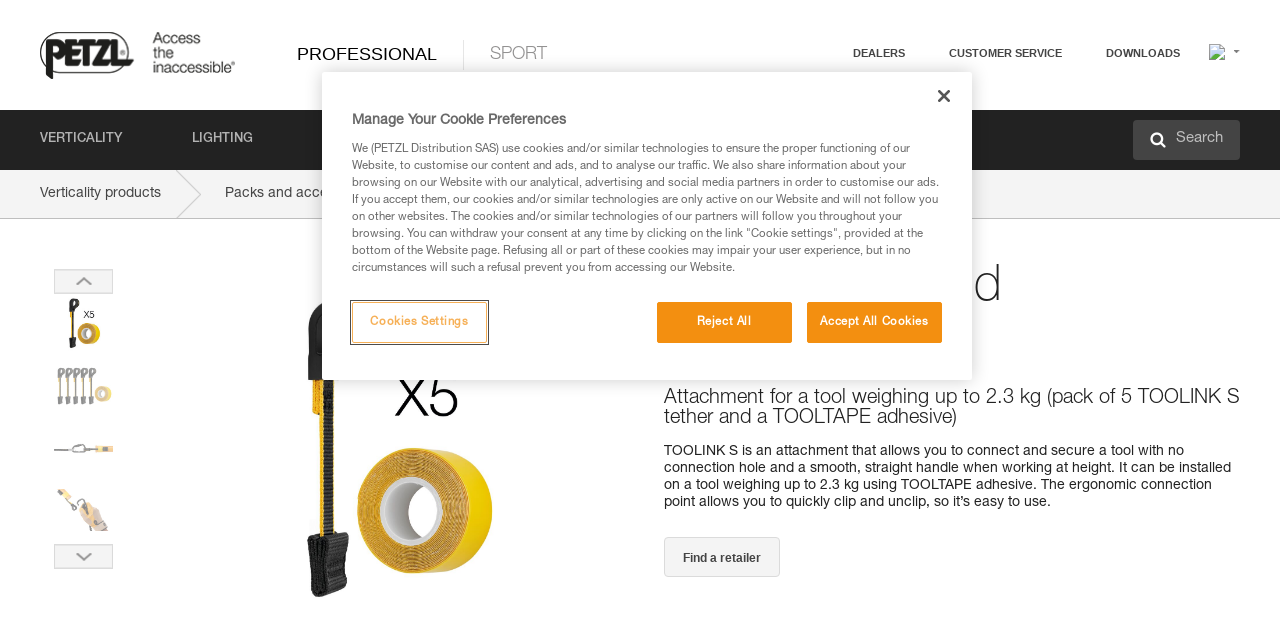

--- FILE ---
content_type: text/html;charset=UTF-8
request_url: https://www.petzl.com/NL/en/Professional/Packs-and-accessories/TOOLINK-S-and-TOOLTAPE
body_size: 80256
content:

<!DOCTYPE HTML>

    
    <html class="" lang="en-nl" translate="yes">

    <head>
<script src="/static/111213/js/perf/stub.js" type="text/javascript"></script><script src="/faces/a4j/g/3_3_3.Finalorg.ajax4jsf.javascript.AjaxScript?rel=1764974125000" type="text/javascript"></script><script src="/jslibrary/1637251311258/sfdc/VFRemote.js" type="text/javascript"></script><script src="/static/111213/js/functions.js" type="text/javascript"></script><script src="/jslibrary/1763463877258/sfdc/main.js" type="text/javascript"></script><script src="/jslibrary/jslabels/1764977157000/en_US.js" type="text/javascript"></script><script src="/static/111213/desktop/desktopAjax.js" type="text/javascript"></script><script src="/static/111213/js/picklist4.js" type="text/javascript"></script><script src="/jslibrary/1746634855258/sfdc/IframeThirdPartyContextLogging.js" type="text/javascript"></script><script src="/jslibrary/1686615502258/sfdc/VFState.js" type="text/javascript"></script><script src="/jslibrary/1647410351258/sfdc/NetworkTracking.js" type="text/javascript"></script><script>try{ NetworkTracking.init('/_ui/networks/tracking/NetworkTrackingServlet', 'network', '066w0000000IVNL'); }catch(x){}try{ NetworkTracking.logPageView();}catch(x){}</script><script>(function(UITheme) {
    UITheme.getUITheme = function() { 
        return UserContext.uiTheme;
    };
}(window.UITheme = window.UITheme || {}));</script><script type="text/javascript">
Visualforce.remoting.Manager.add(new $VFRM.RemotingProviderImpl({"vf":{"vid":"066w0000000IVNL","xhr":false,"dev":false,"tst":false,"dbg":false,"tm":1765146850829,"ovrprm":false},"actions":{"B2C_Web_Login_Utils":{"ms":[{"name":"portalUserLogin","len":4,"ns":"","ver":34.0,"csrf":"VmpFPSxNakF5TlMweE1pMHhNRlF5TWpvek5Eb3hNQzQ0TXpCYSxuUGs0X3RLenRFTS1ScmpSSXl6UFFDbXhXTG5haWhRVEN2S2RzZlQ3VGhvPSxaVEl4TVRjMw==","authorization":"[base64].Q2lOQ01rTmZWMlZpWDB4dloybHVYMVYwYVd4ekxuQnZjblJoYkZWelpYSk1iMmRwYmc9PQ==.8xJAKzURKKyo5gvLV5hbHYEGV4YxYiAr75mnWC_eVyo="},{"name":"portalUserLoginWithCountry","len":5,"ns":"","ver":34.0,"csrf":"VmpFPSxNakF5TlMweE1pMHhNRlF5TWpvek5Eb3hNQzQ0TXpOYSx6cFVRLS0yUGgxbTU2ZDZrSXFvNkxNS0JTMTJSWGFMSERLVHNQNnZ4R1pnPSxZbVJoWVdVeQ==","authorization":"[base64].Q2k1Q01rTmZWMlZpWDB4dloybHVYMVYwYVd4ekxuQnZjblJoYkZWelpYSk1iMmRwYmxkcGRHaERiM1Z1ZEhKNQ==.G2Jh3Ki9fnJSKEwume8i-FVSYW6RAvVcM2wi6cFLfeQ="},{"name":"verifyCaptcha","len":1,"ns":"","ver":34.0,"csrf":"VmpFPSxNakF5TlMweE1pMHhNRlF5TWpvek5Eb3hNQzQ0TXpWYSx5Y3E0N2VZd0JxTl9LOHBPMTdYZGxtZ0lQdE82YkRLUHNmUm40LTZ5cU1VPSxZV0poTm1aag==","authorization":"[base64].Q2lGQ01rTmZWMlZpWDB4dloybHVYMVYwYVd4ekxuWmxjbWxtZVVOaGNIUmphR0U9.fcXgr7Tba2wraQI5U8GqTerg52fQX6VrOrb_m45BOCM="}],"prm":1},"Web_PetzlGroupLinks_Ctrl":{"ms":[{"name":"getOtherSites","len":2,"ns":"","ver":46.0,"csrf":"VmpFPSxNakF5TlMweE1pMHhNRlF5TWpvek5Eb3hNQzQ0TXpkYSxnajhYamFmb1Q4ZUdZUk8tVFhhZ1BiNk5Md1lHT1NZZ0dfa3RvdV9VZTB3PSxaak0zWVdJeg==","authorization":"[base64].Q2laWFpXSmZVR1YwZW14SGNtOTFjRXhwYm10elgwTjBjbXd1WjJWMFQzUm9aWEpUYVhSbGN3PT0=.4yIUB0FVJJe8IdHD4B2WaL-7KnIktHGHnxJlNuv3G3s="}],"prm":1},"Web_Product":{"ms":[{"name":"createProductNotificationLogin","len":5,"ns":"","ver":52.0,"csrf":"VmpFPSxNakF5TlMweE1pMHhNRlF5TWpvek5Eb3hNQzQ0TXpoYSxndnpXd0w4Q3gyZm0zS0UzRUNtSFlsS0toa1pSTDdnMXFtRUZLR01xYmZJPSxPR1ppT1RZMA==","authorization":"[base64].Q2lwWFpXSmZVSEp2WkhWamRDNWpjbVZoZEdWUWNtOWtkV04wVG05MGFXWnBZMkYwYVc5dVRHOW5hVzQ9.hpi7f5mhHluuOfx6zBmvztd8xW10eC-cqnR_sjyBMI0="},{"name":"searchForResellers","len":3,"ns":"","ver":52.0,"csrf":"VmpFPSxNakF5TlMweE1pMHhNRlF5TWpvek5Eb3hNQzQ0TXpsYSxjQTlTLXREUFFLQXNKSFpzRzJucHdlcGZ3UkIxMGJ4WVJzeE1oc1E2UzdnPSxaVGswTURZMA==","authorization":"[base64].Q2g1WFpXSmZVSEp2WkhWamRDNXpaV0Z5WTJoR2IzSlNaWE5sYkd4bGNuTT0=.uqX74AANc1hVN_poO-G038yrCYvQgOg2kpdKiErFjnA="}],"prm":0},"Web_SlideIn_Ctrl":{"ms":[{"name":"getSlideInAnim","len":3,"ns":"","ver":58.0,"csrf":"VmpFPSxNakF5TlMweE1pMHhNRlF5TWpvek5Eb3hNQzQ0TkRGYSxuYzcwejRIenNkWmJsdXo0cHdQNThQQW1MWEJTdmtFajU4RmduWlhENm84PSxaR0pqTkdFeg==","authorization":"[base64].Q2g5WFpXSmZVMnhwWkdWSmJsOURkSEpzTG1kbGRGTnNhV1JsU1c1QmJtbHQ=.Ks1XVzOdf8E2vqO2oOzC2eX905gCGjCm2zw1_3NBWUQ="}],"prm":1},"Web_SocialNetworksList_Ctrl":{"ms":[{"name":"getSocialNetworks","len":0,"ns":"","ver":46.0,"csrf":"VmpFPSxNakF5TlMweE1pMHhNRlF5TWpvek5Eb3hNQzQ0TkRKYSxRT0h1S1ctWURObW4zd1B6VlBnay1ubW05b09OR2JGOXdOdEhlQmZYY1c0PSxNMk0wTWpRMA==","authorization":"[base64].Q2kxWFpXSmZVMjlqYVdGc1RtVjBkMjl5YTNOTWFYTjBYME4wY213dVoyVjBVMjlqYVdGc1RtVjBkMjl5YTNNPQ==.BlLBxJF4nQWUsOH5pWcVrC1jXu9INUDJ6eNoJjPUK4I="}],"prm":1},"Web_Template":{"ms":[{"name":"redirectToHome","len":0,"ns":"","ver":51.0,"csrf":"VmpFPSxNakF5TlMweE1pMHhNRlF5TWpvek5Eb3hNQzQ0TkROYSxjb2I5NWk4TDBLXzRTQnVQbWJrTng2YUg1ZzY3dnVUb3pxUjJ5TVhtZkI0PSxORGRpT0dWaw==","authorization":"[base64].Q2h0WFpXSmZWR1Z0Y0d4aGRHVXVjbVZrYVhKbFkzUlViMGh2YldVPQ==.yhui2hQ58quuyc-NICmHFlL5cPGgwxEIN5lkBGSqV7o="}],"prm":0}},"service":"apexremote"}));
</script><meta HTTP-EQUIV="PRAGMA" CONTENT="NO-CACHE" />
<meta HTTP-EQUIV="Expires" content="Mon, 01 Jan 1990 12:00:00 GMT" />



        <style>
            input[type="button"], input[type="submit"],
            input[type="text"] {
                appearance: none;
                -webkit-appearance: none; /* Safari and Chrome */
                -moz-appearance: none; /* Firefox */
            }

            .Btn-diy:not(.inline-button){
                margin-top: 30px;
            }

            .tabs--diy li.is-active a {
                border-bottom: 2px solid #aed73c !important;
            }

            .tag--diy {
                background-color: #aed73c !important;
                color: #FFF !important;
            }

            .radioElementHeight {
                height: auto !important;
            }
        </style>

        
        <link href="/resource/1756816274000/Petzl_Front/static/img/favicon/apple-touch-icon.png" rel="apple-touch-icon" sizes="180x180" />
        <link href="/resource/1756816274000/Petzl_Front/static/img/favicon/favicon-32x32.png" rel="icon" sizes="32x32" type="image/png" />
        <link href="/resource/1756816274000/Petzl_Front/static/img/favicon/favicon-16x16.png" rel="icon" sizes="16x16" type="image/png" />
        <link href="/resource/1756816274000/Petzl_Front/static/img/favicon/site.webmanifest" rel="manifest" />
        <link color="#5bbad5" href="/resource/1756816274000/Petzl_Front/static/img/favicon/safari-pinned-tab.svg?orgId=00D20000000HrHq" rel="mask-icon" />
        <meta content="#ffffff" name="msapplication-TileColor" />
        <meta content="#ffffff" name="theme-color" />    
        

        <meta charset="utf-8" />
        <meta content="IE=edge,chrome=1" http-equiv="X-UA-Compatible" />
        <meta content="width=device-width, initial-scale=1, maximum-scale=1, user-scalable=no" name="viewport" />

        <meta name="author" />
            <link href="https://m.petzl.com/NL/en/Professional/Packs-and-accessories/TOOLINK-S-and-TOOLTAPE" media="only screen and (max-width: 640px)" rel="alternate" />

        <meta content="width=device-width" name="viewport" />
        <meta content="561283053,680261019,100000755603222,740898295" property="fb:admins" />
        <meta content="26678879891" property="fb:pages" /><span id="j_id0:j_id1:j_id9">
            <link href="/resource/1756816274000/Petzl_Front/css/common.css" rel="stylesheet" /></span>

        <link href="/resource/1756816274000/Petzl_Front/css/header.css" rel="stylesheet" />

        <style type="text/css">

            .inlineblock, .ib {
                display: -moz-inline-stack;
                display: inline-block;
                vertical-align: middle;
            }

            a.Btn {
                cursor: pointer;
            }

            .inlineblock, .ib {
                display: -moz-inline-stack;
                display: inline-block;
                vertical-align: middle;
            }

            /* .colorbox, #colorbox {
                background: transparent !important;
            } */

            .newsOverview {
                width: 22.4% !important;
            }

            .newsContainer {
                padding-left: 10px;
            }

            .Btn.disabled {
                opacity: 0.5;
                background-color: #d0d0d0 !important;
            }
        </style>
        <link href="/resource/1756816274000/Petzl_Front/css/footer.css" rel="stylesheet" />
        <link href="/resource/1756816274000/Petzl_Front/fontface.css" rel="stylesheet" />
        <script src="/resource/1756816274000/Petzl_Front/js/libs/jquery.js" type="text/javascript"></script>
        <script src="/resource/1756816274000/Petzl_Front/js/libs/jquery.touchr.js" type="text/javascript"></script>
        <script src="/resource/1756816274000/Petzl_Front/js/libs/jquery.easing.js" type="text/javascript"></script>
        <script src="/resource/1756816274000/Petzl_Front/js/libs/jquery.sticky.js" type="text/javascript"></script>
        <script src="/resource/1756816274000/Petzl_Front/js/libs/modernizr.js" type="text/javascript"></script>
        <script src="/resource/1756816274000/Petzl_Front/js/libs/html5shiv.js" type="text/javascript"></script>
        <script src="/resource/1756816274000/Petzl_Front/js-custom/public/jquery.cookie.js" type="text/javascript"></script>
        <script src="/resource/1756816274000/Petzl_Front/js-custom/login.js" type="text/javascript"></script>

        <link href="" id="mobileString" style="display:none;" />
        <link href="https://m.petzl.com" id="mobileDomain" style="display:none;" />
        <link href="https://www.petzl.com" id="siteDomain" style="display:none;" />
        <link href="https://www.petzl.com" id="sitedomain_b2c" style="display:none;" />
        <link href="" id="b2cServerDomainPrefix" style="display:none;" />
        <link data-value="[FR-CA, EN-DK, EN-NO, EN-FI, EN-SE, ES-PT, EN-PT, FR-CH, DE-CH, IT-CH, DE-AT, EN-GB, FR-BE, EN-BE, EN-NL, EN-LU, FR-LU, DE, DE-DE, EN, EN-CA, EN-US, ES, ES-ES, FR, FR-FR, IT, IT-IT]" id="countryLanguageList" style="display:none;" />
        <link data-value="[CA/en, DK/en, NO/en, FI/en, SE/en, PT/es, CH/fr, AT/de, GB/en, BE/fr, NL/en, LU/fr, INT/en, DE/de, US/en, ES/es, FR/fr, IT/it]" id="defaultCountryLanguageList" style="display:none;" />
        <link data-value="[CA, DK, NO, FI, SE, PT, CH, AT, GB, BE, NL, LU, INT, DE, US, ES, FR, IT]" id="countryCodeSet" style="display:none;" />
        <link href="false" id="isMobile" />

        <script>

            // OneTrust: avoid "initGmaps is not a function" error
            // on the pages other than DealerLocatorAdv
            window.initGmaps = window.initGmaps || function() { };

            //Variables
            var emailPattern = /^([a-zA-Z0-9_\-\.\+]+)@([a-zA-Z0-9_\-\.]+)\.[a-zA-Z0-9\-]{2,}$/;

            //Labels
            var b2c_login_label = "login";
            var b2c_checkout_label = "checkout";

            //Validation titles
            //Emails
            var v_message_email_required = "Email required";
            var v_message_email = "Invalid email";

            var v_message_email_confirm_required = "Confirm email required";
            var v_message_email_equal = "Email doesn't match";

            var v_message_email_unknown = "Unknown email";

            //Passwords
            var v_message_password_required = "Password required";
            var v_message_password = "Password doesn't match security rules";
            var v_message_password_invalid = "Invalid password";

            var v_message_password_confirm_required = "Password confirm required";
            var v_message_password_equal = "Passwords don't match";

            //Sates
            var v_message_state_required = "State required";

            //Activites
            var v_message_activities_required = "You must select at least one activity";

            //Address
            var v_message_first_name_required = "First name required";
            var v_message_last_name_required = "Last name required";
            var v_message_phone_required = "Phone required";
            var v_message_address_required = "Address required";
            var v_message_city_required = "City required";
            var v_message_zip_required = "Zip required";
            var v_message_zip_invalid = "zip code must be 5 numeric characters";

            //Payment
            var v_message_card_number_required = "Credit card number is mandatory";
            var v_message_card_number_invalid = "Please enter a valid card number";
            var v_message_card_security_code_invalid =  "Please enter a valid security code";
            var v_message_card_expiration_invalid = "Please enter a valid expiration date";

            //Company
            var v_message_company_required = "Company required";

            // Title
            var v_message_title_required = "Title required";

            function initValidationMessages(){

                //State
                $('.stateSelector .inputText_errorLabel').html(v_message_state_required);

                //Activities
                $('.ActivityWrapper_errorLabel').html(v_message_activities_required);

                //Notify me popin
                var $notifyme = $('.popin.popinNotifyMe');
                if ($notifyme.length > 0){
                    $notifyme.find('input#Firstname').parent().next('[class*=errorLabel]').html(v_message_first_name_required);
                    $notifyme.find('input#LastName').parent().next('[class*=errorLabel]').html(v_message_last_name_required);
                    $notifyme.find('input#Email').parent().next('[class*=errorLabel]').html(v_message_email_required);
                }

                //Header login / notifyme login
                if (window.loginCTRL) {

                    var sessionRedirectHandler = loginCTRL.sessionRedirectHandler;

                    loginCTRL.sessionRedirectHandler = function(data, status){
                        if (!data) {
                            var form = document.getElementById('LogOrNot');
                            form.querySelector('#panelErrorMessage > .InputText_errorLabel:first-child').style.display = 'block';

                            var inputs = form.querySelectorAll('.InputContainer_input');
                            var i = inputs.length;
                            while (--i >= 0) {
                                var inp = inputs[i];
                                inp.classList.add('InputText-error');
                                inp.nextElementSibling.innerText = '';
                            }
                            return;
                        }

                        sessionRedirectHandler(data, status);
                    };

                    // loginCTRL.errorHandler = function () {
                    window.loginFormValidation = function () {
                        var valid = true;

                        var emailError = null;

                        var $inputEmail = $('#loginEmail');
                        var $labelEmail = $inputEmail.parent().next('.InputText_errorLabel');

                        var $inputPwd = $('#loginPwd');
                        var $labelPwd = $inputPwd.parent().next('.InputText_errorLabel');

                        // Empty email
                        if (!$inputEmail.val()) emailError = v_message_email; // You can replace to v_message_email_required

                        // Invalid email
                        if (!emailError && !emailPattern.test($inputEmail.val())) emailError = v_message_email;

                        if (emailError != null) {
                            $inputEmail.parent().addClass('InputText-error');
                            $labelEmail.html(emailError).show();
                        }
                        else {
                            $inputEmail.parent().removeClass('InputText-error');
                            $labelEmail.hide();
                        }

                        //Empty password
                        if (!$inputPwd.val()) {
                            $inputPwd.parent().addClass('InputText-error');
                            $labelPwd.html(v_message_password_invalid).show();
                            valid = false;
                        }
                        else {
                            $inputPwd.parent().removeClass('InputText-error');
                            $labelPwd.hide();
                        }

                        valid = valid && !emailError;

                        return valid;
                    }
                }

                //All address forms / payment form
                if (typeof $.validator != 'undefined'){

                    // HK: 04/05/2017
                    $.validator.addMethod('required', function (value, element) {
                        return /[\w\d]+/gi.test(value);
                    });

                    setTimeout(function(){

                        var performSpecialValidationsOld = window.performSpecialValidations;

                        window.performSpecialValidations = function(validateWhat){
                            var isValid = typeof performSpecialValidationsOld == 'function' ?  performSpecialValidationsOld(validateWhat) : true;
                            setTimeout(function(){
                                if(window.validator && window.validator.numberOfInvalids()){
                                    $('.InputContainer_input.InputText-error:visible').first().find('input')
                                            .add($('.PaymentWrapper .InputText_errorLabel:visible').first().prev().find('input'))
                                            .first()
                                            .focus();
                                }
                            }, 100);
                            return isValid;
                        };

                        $.validator.messages.required = '\u2000';
                        $.validator.messages.equal = '\u2001';
                        $.validator.messages.password = '\u2002';
                        $.validator.messages.email = '\u2003';
                        $.validator.messages.email2 = '\u2003';
                        $.validator.messages.minlength = '\u2004';
                        $.validator.messages.zip = '\u2005';

                        var $validator = window.validator;
                        if (!$validator) return;

                        var func = $validator.settings.highlight;
                        if (!func) return;

                        $validator.settings.highlight = function(element, errorClass, validClass){

                            func(element, errorClass, validClass);

                            $(element).parent()
                                    .next('label')
                                    .css('visibility', 'hidden');

                            setTimeout(function(){

                                var $errorLabel = $(element).parent().siblings('label.InputText_errorLabel').first();
                                if ($errorLabel.length == 0)
                                    $errorLabel = $(element).parent().parent().siblings('label.InputText_errorLabel:contains("\u2000")');

                                var id = $(element).attr('id') || $(element).attr('class');
                                id = !id ? '' : id.toLowerCase();

                                //Email
                                if (id.indexOf('email') >= 0 && id.indexOf('confirm') >= 0 && $errorLabel.html() == '\u2000')
                                    $errorLabel.html(v_message_email_confirm_required);
                                else if (id.indexOf('email') >= 0 && $errorLabel.html() == '\u2000')
                                    $errorLabel.html(v_message_email_required);
                                else if (id.indexOf('email') >= 0 && $errorLabel.html() == '\u2001')
                                    $errorLabel.html(v_message_email_equal);
                                else if (id.indexOf('email') >= 0 && $errorLabel.html() == '\u2003')
                                    $errorLabel.html(v_message_email);

                                //Password
                                if (id.indexOf('password') >= 0 && id.indexOf('confirm') >= 0 && $errorLabel.html() == '\u2000')
                                    $errorLabel.html(v_message_password_confirm_required);
                                else if (id.indexOf('password') >= 0 && $errorLabel.html() == '\u2000')
                                    $errorLabel.html(v_message_password_required);
                                else if (id.indexOf('password') >= 0 && $errorLabel.html() == '\u2001')
                                    $errorLabel.html(v_message_password_equal);
                                else if (id.indexOf('password') >= 0 && $errorLabel.html() == '\u2004')
                                    $errorLabel.html(v_message_password_invalid);
                                else if (id.indexOf('password') >= 0 && $errorLabel.html() == '\u2002')
                                    $errorLabel.html(v_message_password);


                                //Address
                                if (id.indexOf('firstname') >= 0 && $errorLabel.html() == '\u2000')
                                    $errorLabel.html(v_message_first_name_required);
                                else if (id.indexOf('lastname') >= 0 && $errorLabel.html() == '\u2000')
                                    $errorLabel.html(v_message_last_name_required);
                                else if (id.indexOf('phone') >= 0 && $errorLabel.html() == '\u2000')
                                    $errorLabel.html(v_message_phone_required);
                                else if (id.indexOf('address') >= 0 && $errorLabel.html() == '\u2000')
                                    $errorLabel.html(v_message_address_required);
                                else if (id.indexOf('address') >= 0 && $errorLabel.html() == '\u2000')
                                    $errorLabel.html(v_message_address_required);
                                else if (id.indexOf('city') >= 0 && $errorLabel.html() == '\u2000')
                                    $errorLabel.html(v_message_city_required);
                                else if (id.indexOf('zip') >= 0 && $errorLabel.html() == '\u2000')
                                    $errorLabel.html(v_message_zip_required);
                                else if (id.indexOf('zip') >= 0 && $errorLabel.html() == '\u2005')
                                    $errorLabel.html(v_message_zip_invalid);

                                //Company
                                if (id.indexOf('company') >= 0 && $errorLabel.html() == '\u2000')
                                    $errorLabel.html(v_message_company_required);

                                //Title
                                if (id.indexOf('persontitle') >= 0 && $errorLabel.html() == '\u2000')
                                    $errorLabel.html(v_message_title_required);


                                //Credit card
                                if (id.indexOf('card-number') >= 0 && $errorLabel.html() == '\u2000')
                                    $errorLabel.html(v_message_card_number_required);

                                $errorLabel.css('visibility', 'visible');

                            }, 150);
                        }
                    }, 50);
                }
            }

            $(function(){

                initValidationMessages();
                // PCI
                window.cartQnt = {};

                $('.InputText input[type=text],input[data-input]').bind('keypress', function (event) {
                    var regex = new RegExp(/^['\u00C0-\u017F\w\d\s_\-@\.,;\+&*#]+$/gi);
                    var key = String.fromCharCode(event.keyCode ? event.keyCode : event.which);
                    if (!regex.test(key) && event.charCode) {
                        event.preventDefault();
                        event.stopImmediatePropagation();
                        return false;
                    }
                }).bind('paste', function(e){
                    e.stopPropagation();
                    e.preventDefault();
                    var value = (e.originalEvent || e).clipboardData.getData('text/plain');
                    var regex = new RegExp(/[^'\u00C0-\u017F\w\d\s_\-@\.,;\+&*#]/gi);
                    $(this).val(value.replace(regex, ''));
                    if ($(this).is('.searchInput'))
                        searchEvent();
                });

                $('h1,h2,h3,h4,h5,h6,a').each(function(){
                    $(this).html($(this).html().replace(/([^>])®/g,"$1<sup>®</sup>"));
                });

            });
        </script>
            <title>TOOLINK S and TOOLTAPE - Packs-and-accessories |  Petzl Netherlands</title>
            <meta content="Petzl Netherlands. Attachment for a tool weighing up to 2.3 kg (pack of 5 TOOLINK S tether and a TOOLTAPE adhesive)" name="description" />
            <meta content="https://www.petzl.com/sfc/servlet.shepherd/version/download/0686800000EYnsjAAD" property="og:image" />
            <meta content="en_US" http-equiv="Content-Language" />
            <link href="/resource/1756816274000/Petzl_Front/css/product.css" rel="stylesheet" />
            <link href="/resource/1756816274000/Petzl_Front/css/tooltip.css" rel="stylesheet" />
            <link href="/resource/1756816274000/Petzl_Front/css/popin.css" rel="stylesheet" />
            <link href="/resource/1756816274000/Petzl_Front/css/notifyme.css" rel="stylesheet" />
            <link href="/resource/1756816274000/Petzl_Front/css/account.css" rel="stylesheet" />
            <link href="/resource/1756816274000/Petzl_Front/css/dealerlocator.css" rel="stylesheet" />
            <link href="/resource/1756816274000/Petzl_Front/css/content-page.css" rel="stylesheet" />
            <link href="/resource/1756816274000/Petzl_Front/css/buyonline.css" rel="stylesheet" />
           
            
            
            <script src="/resource/1756816274000/Petzl_Front/js-custom/ProductVideoPlayer.js" type="text/javascript"></script>
                <link href="https://www.petzl.com/IT/it/Professionale/Sacchi-e-accessori/TOOLINK-S-e-TOOLTAPE" hreflang="it-it" rel="alternate" />
                <link href="https://www.petzl.com/CH/it/Professionale/Sacchi-e-accessori/TOOLINK-S-e-TOOLTAPE" hreflang="it-ch" rel="alternate" />
                <link href="https://www.petzl.com/LU/fr/Professionnel/Sacs--Accessoires/TOOLINK-S-et-TOOLTAPE" hreflang="fr-lu" rel="alternate" />
                <link href="https://www.petzl.com/FR/fr/Professionnel/Sacs--Accessoires/TOOLINK-S-et-TOOLTAPE" hreflang="fr-fr" rel="alternate" />
                <link href="https://www.petzl.com/CH/fr/Professionnel/Sacs--Accessoires/TOOLINK-S-et-TOOLTAPE" hreflang="fr-ch" rel="alternate" />
                <link href="https://www.petzl.com/CA/fr/Professionnel/Sacs--Accessoires/TOOLINK-S-et-TOOLTAPE" hreflang="fr-ca" rel="alternate" />
                <link href="https://www.petzl.com/BE/fr/Professionnel/Sacs--Accessoires/TOOLINK-S-et-TOOLTAPE" hreflang="fr-be" rel="alternate" />
                <link href="https://www.petzl.com/PT/es/Profesional/Sacos-y-accesorios/TOOLINK-S-y-TOOLTAPE" hreflang="es-pt" rel="alternate" />
                <link href="https://www.petzl.com/ES/es/Profesional/Sacos-y-accesorios/TOOLINK-S-y-TOOLTAPE" hreflang="es-es" rel="alternate" />
                <link href="https://www.petzl.com/US/en/Professional/Packs-and-accessories/TOOLINK-S-and-TOOLTAPE" hreflang="en-us" rel="alternate" />
                <link href="https://www.petzl.com/SE/en/Professional/Packs-and-accessories/TOOLINK-S-and-TOOLTAPE" hreflang="en-se" rel="alternate" />
                <link href="https://www.petzl.com/PT/en/Professional/Packs-and-accessories/TOOLINK-S-and-TOOLTAPE" hreflang="en-pt" rel="alternate" />
                <link href="https://www.petzl.com/NO/en/Professional/Packs-and-accessories/TOOLINK-S-and-TOOLTAPE" hreflang="en-no" rel="alternate" />
                <link href="https://www.petzl.com/NL/en/Professional/Packs-and-accessories/TOOLINK-S-and-TOOLTAPE" hreflang="en-nl" rel="alternate" />
                <link href="https://www.petzl.com/LU/en/Professional/Packs-and-accessories/TOOLINK-S-and-TOOLTAPE" hreflang="en-lu" rel="alternate" />
                <link href="https://www.petzl.com/GB/en/Professional/Packs-and-accessories/TOOLINK-S-and-TOOLTAPE" hreflang="en-gb" rel="alternate" />
                <link href="https://www.petzl.com/FI/en/Professional/Packs-and-accessories/TOOLINK-S-and-TOOLTAPE" hreflang="en-fi" rel="alternate" />
                <link href="https://www.petzl.com/DK/en/Professional/Packs-and-accessories/TOOLINK-S-and-TOOLTAPE" hreflang="en-dk" rel="alternate" />
                <link href="https://www.petzl.com/CA/en/Professional/Packs-and-accessories/TOOLINK-S-and-TOOLTAPE" hreflang="en-ca" rel="alternate" />
                <link href="https://www.petzl.com/BE/en/Professional/Packs-and-accessories/TOOLINK-S-and-TOOLTAPE" hreflang="en-be" rel="alternate" />
                <link href="https://www.petzl.com/DE/de/Professional/Transportsacke-und-Zubehor/TOOLINK-S-und-TOOLTAPE" hreflang="de-de" rel="alternate" />
                <link href="https://www.petzl.com/CH/de/Professional/Transportsacke-und-Zubehor/TOOLINK-S-und-TOOLTAPE" hreflang="de-ch" rel="alternate" />
                <link href="https://www.petzl.com/AT/de/Professional/Transportsacke-und-Zubehor/TOOLINK-S-und-TOOLTAPE" hreflang="de-at" rel="alternate" />
                <link href="https://www.petzl.com/INT/it/Professionale/Sacchi-e-accessori/TOOLINK-S-e-TOOLTAPE" hreflang="it" rel="alternate" />
                <link href="https://www.petzl.com/INT/fr/Professionnel/Sacs--Accessoires/TOOLINK-S-et-TOOLTAPE" hreflang="fr" rel="alternate" />
                <link href="https://www.petzl.com/INT/es/Profesional/Sacos-y-accesorios/TOOLINK-S-y-TOOLTAPE" hreflang="es" rel="alternate" />
                <link href="https://www.petzl.com/INT/en/Professional/Packs-and-accessories/TOOLINK-S-and-TOOLTAPE" hreflang="en" rel="alternate" />
                <link href="https://www.petzl.com/INT/de/Professional/Transportsacke-und-Zubehor/TOOLINK-S-und-TOOLTAPE" hreflang="de" rel="alternate" />
            
            <link href="https://www.petzl.com/INT/en/Professional/Packs-and-accessories/TOOLINK-S-and-TOOLTAPE" hreflang="x-default" rel="alternate" />

            <style type="text/css">
                .inlineblock, .ib {
                    display: -moz-inline-stack;
                    display: inline-block;
                    vertical-align: middle;
                }

                a.Btn {
                    cursor: pointer;
                }

                i.specVal {
                    font-style: normal;
                }

                /*HK 03/05/2016 W-000040 My PetzlLight links*/
                .mobile-buttons img {
                    width: 130px;
                }

                .mobile-buttons a {
                    text-decoration: none;
                }

                .mobile-buttons li {
                    display: inline;
                    list-style-type: none;
                }

                    .mobile-buttons li:not(:first-child) {
                        margin-left: 15px;
                    }
            </style>

    <script>
        window.dataLayer = window.dataLayer || [];
        window.dataLayer.push({'PageType': 'Product','Template': 'Desktop','Univers': 'Professional','Family': 'Packs and accessories','record_name': 'TOOLINK S et TOOLTAPE','Langue': 'en'});
    </script><span id="j_id0:j_id1:j_id24">

 <script>
  
  var _gaq = _gaq || [];
   _gaq.push(['_setAccount', 'UA-2666151-17']);

 </script></span>

        
        <script>
            (function(w,d,s,l,i){w[l]=w[l]||[];w[l].push({'gtm.start':
                    new Date().getTime(),event:'gtm.js'});var f=d.getElementsByTagName(s)[0],
                    j=d.createElement(s),dl=l!='dataLayer'?'&l='+l:'';j.async=true;j.src=
                    '//www.googletagmanager.com/gtm.js?id='+i+dl;f.parentNode.insertBefore(j,f);
            })(window,document,'script','dataLayer','GTM-MWKBJV');
        </script>
    </head>

    <body>
<form id="j_id0:j_id1:j_id34" name="j_id0:j_id1:j_id34" method="post" action="/Web_Product" enctype="application/x-www-form-urlencoded">
<input type="hidden" name="j_id0:j_id1:j_id34" value="j_id0:j_id1:j_id34" />
<script id="j_id0:j_id1:j_id34:j_id35" type="text/javascript">refreshAccountPopin=function(){A4J.AJAX.Submit('j_id0:j_id1:j_id34',null,{'similarityGroupingId':'j_id0:j_id1:j_id34:j_id35','parameters':{'j_id0:j_id1:j_id34:j_id35':'j_id0:j_id1:j_id34:j_id35'} } )};
</script><div id="j_id0:j_id1:j_id34:j_id476"></div>
</form><span id="ajax-view-state-page-container" style="display: none"><span id="ajax-view-state" style="display: none"><input type="hidden"  id="com.salesforce.visualforce.ViewState" name="com.salesforce.visualforce.ViewState" value="i:AAAAWXsidCI6IjAwRDIwMDAwMDAwSHJIcSIsInYiOiIwMkcxcjAwMDAwMEpsQ1oiLCJhIjoidmZlbmNyeXB0aW9ua2V5IiwidSI6IjAwNXcwMDAwMDA0bHlqbSJ9ZHE3bxCMtJIaLPw/iomUsYKY1I/GIUrt12KfkQAAAZr683X1zM6ibylnj1jo6ZqcuIAt6mkWdDdKmWCsJfowOCjB70HUaJY3YxWxnHzNgkBsr32TA11/hvzhyd4WSFIVf42LCcZDPhSk0T3hLa1Ics4hgBLlG0M0qJsscBEfkxclPRnHeOJQ5Wv9iL984/KqpYZVUqaToPPUKw/0BkhaK11woLYre9WfrHuJJG6d/d1QMO4BTCJR7jc1s7Z+wQOlZeW7bFrQxHrWYHZNGESQfCebcI5of1B9PgGbbV8WgP/N1nO4J69UoRSshpm82hxsdbqdsIrzG5LHXmfhYgqra5m/0gJ9dLP6bJfXfVdRn1dOdwE7/74HMySfaApBmEfcQ5X9A76lhjMzmgmmI7kDzcULtudnrgg7oYun0s/RNlZ88sqGJfakZEstX7eTfs86P6dAofL4kjIviNr9hhnMHuK65Md+X7Gt0vu/r4Nip6oOIW2zIrbP4Qf/BjszI+JhFv0xsHIVWfYxUA0RZoK8jO1Osmp7CGicyng7kwHK9IKQqtMM86JhuxVLmEl5CVW227ZuOZAUTieZUuoz1BHTe+uyDn9sXhl+9SjQ0c5Wsm7y6EiX2A+MG4ywV/Nws/LJiz/R52Ng7g22CoAlpuCGem8qZ0ZSfZGfPoibSui3jgGsK7BV0dtS4pMLqPvZlraRFzVbKBt1NBwIzDat69OpGKXoci1SSFUu7D+xhN8PQkS0pkouzXRau04D+FrqeKyLp8er1ODd64jSWR7+C/4yfPLrU+Omi4SAwnJi+2R/2DVpHR4IoHGuO47PHjeASU49QIubvyE0XewgUzimeBjBSrgzHEkDSv6Ka3JaMfv/IFjDUf/Gt5SWk+K5ik7lVd2WXYHbTew5wUoWmTmuu1DxZS7LtciED9yVuQFdevHx6xqg6JH4i9eAmPpQbZpBULma3YD7hyun3v8K1VMsZigpjp4NIb0BpI8hR1Zp1o/wMmNpgFWoW7RSkez0Ojo9OEeeQbl+cPHLwKfOw7+IAY+Wu/8ssybodHV2dgFIwOfUkN8zxOYYOyHjrn+1g+0/ppY6FXx5OH4VoRwiLNks+jHi9nh0JWdpgierPrerWV1Tso4P1MfjO09W5/[base64]/zyug7yvrKIMU+RHAAm3yudNzWk3yRDIOIPfMoBjzzmb23vUrtoYZlF/hpu4maMj0MMa8ogVhXc3KLZy6hAlmxCmjrOil5XDl5Zm6aY1klhfiYiipNNZjNr9/ZD4hDe949o2z7jvgE4bRiNSA4RdRMD7AWGlwlNJsWIhyOLV79hSrlwoGo1+Ek12aSqIgoXnjdxbZaiZk2NLGAvAWyPT6kYO16rza9y1FVzlmw5/uvFDKm3LrPC12I5f4nu9iq646m4X5p0D1I7zGOhPmdkFn8lm/[base64]/tzTJ1hwA84+m7fZyr64lZ2eJPLNrdxq/peO1Fo0CPxpPDetAOU30UHLRrGUb0uE/bgRtnekF8c3GB42LW6jZD4Cykty2KXvE1VFaDHwXrg9YEfmcCLwSMsIKaY+ocisj00ide/wmgnwy2eih0Ap1JTxSVMxxHMjQgVVyDthvud1n2KFyw44T0n+Sm911fioeeOusnQ/pwIygjqnr0iyUJgeVZs8s6ItnkSkOkpYrUjifTUep4mF6Q9/2QkhJbe+GLlPJeu2Wh00XzTdqJyNwYEsxwYPPRouJVBJg22BSDOKsdW+WTUbo0dxXRyOgU19G82A/FWKggqHTAj+6m8IACdp91WeOUViIcsHfQD8F2eQV5Y37IrtUWBYWHeHDUhdRu7V3nqd11EG73wliaC/qQvIkn49lm6Jy8+XP7dGQNdwxN9W6xVx6kpWNWYxKImN8xgFKHP5C8GFR3nLxiLKzv9KCrpX/YODtcqPLN+1EFQJ20e6heEXstyw5FO/lYJJBKA5vpzXUG16Bd8UnfFCPUH2vLjQIfgBFYorpEjoe+TrMwJdrB4GKAEHuUNnHgJf4JHkCNThAHUgFD2Mcty5y01pbmWe3D/rTfYSY5HaUXz+XU2hh1r/0m64zuAq8hLVhqcWEw1hs2v8IOzMhPVGtXboZrSUfMjSseksgYZS9Dw7uoxr2NEcIjUgTAAdAFfm7IDyrXtvlHS1DETfEDPZaTJe9GCeU1hJRhOoTDbpfWWi60jlbY5O+nUPS6+zzxX1/VEfOdpe06LU1RbppY9MBg2HlnTD+698yE3QMyhMPAeDaSl03jPbeUev/UHNXEjhb7D4xgqe8TiD2S32KpaNC/x/dC/qibSl9WNEGaEWBA0ZbzSv54Nq9MPtH46MCQ4DOIyF6PV0qc4M4J1d1AdFNhtX/CVLxynP/MBf2Kab5dWSdzl/lD4uhG8sx46Vg5kscDpbHtEpG7b8KT2BgbFtODUQkvxWXoS07DePTtVCAFypeKgcFx2/3+gF1czGJYCv9iK5voiSmgEcN9Fu9qIkVwKt8yXGObj+luAk5giklB7g4KAYyzxYxHg6bkie7WYO4H6R9WxLuWRiGv4Xp13GeA3mf1z5EmVOg4S8x9zb++pcak/+8amDq4BKeV4PCbOJGbYQ8F7Z5wrO6a76TwANTv/9ZlnNWOy7a8NzB7D/rGrDrYsDaXqaL1V90KS9Uz8l4vK3aAsA3HV9wLn8Rl6v6w5S971IuzD/0g2aFK0yKgNr8JNeyLDWOjFAWgEIEpaO1tdGwkg70G1TdKaeQwvsVSyTY5lDpac6GOQY8jEz2VtUH7y2A2fFv7hj+w7IIs2Wdqh/ZUHqLmy9guGF1FMw9QVa6utjZrOgGHxhiwNVf2yDwHkuq0DhYUrpdGe4/[base64]/7IgPbxqJI4njchSSij5USmwSKTxtNGfcLlw4iTUch3+hvmJDD7plo2xAb/mZxth2qQFsi69pC94bwKg1e4o/v8SjMvd1aPFysb7urSeQL8kCReYxwSRrqTJuExgm935KIIKRjYdlnX0so29iuQYWq7MbWCWu2CsjXA2JPSVHvwf5aaCYc3oeg/iN2VeBGb9av7Kok8WajV1hXqFL8Un9DK5lAVPZKruZcEKhVNnkPUGjipTD5/5rUSMgh2Qg/+Bl4rQFdr7l7UPxblvuaVpShsHNPSxwgea6QJtuCeJEumlt50Iflv6SCAqR4+5DpBcPJcRQgR/JMgC7CpPS2wsvEgOSRYozGb2Q7F4tnRhfW2VsRC8TDSaflUzxnJyFqUQzxZcTwEkNhDzxdit+bdvUi+1q+A/4RYEQkTmZIXoosEkEsEaktVls016aKGwzBM9+KkXSw3x8uIGTXwQdjZrFux5N49dN8+gb37DO0slcd/3fJuZ6QPvXao08/fOxdIXzvMzkAJ13PTdMcNTc6jfd8/H/LNPMxW79nIy9Bg2hiWQTpOBXyTBPEIuDvzXjCRMpeAfHnKb4jYQRj+PlrWuWHEBJMnFZFucZ4PqG/CpiL1mwzL0jItDAA6rRtU7+lOXlmikfMaTFZAK3VKttqjPdbXoNpTjQ4ULpVWqx9D5NxmlCZ9PjmT3OZ3lW4kdSMC9uq+9VBbyu8uDNGkN6Ep85eywzd8TMltLXG8wD0DDcw8/jo4VlgPy8lGIbarK6egL/6csN9pU7m2qNhpmlr/N9wUvGDJljXyrg+9o/LmwUSE0bhNy+kbHs/Nel9ruhJZp4ngDA4mCLvUnLRjqNDeLT4r0VVZXyTLcdBAx2qR4WvuZ3/nD8w0xYzuIU5qqXTo5NyZm6IavhwRkHtUD8A2wDhjZlEOj5viG3I1EkwDNE47NvJhZkifIBjD+RCBn0jgvAj8ihobcb7iU0WeHxYChFNJCp/8umFo2JTxYsjuoFSSHBbGPK2Q0PJ4Kjz70UL0w2Pp5NPg2DHoMInmA1Acu5/jebyjH61IBruHKN7arhYw57GznPThvkOx04Z5cjmLIbqtcHkd3TbmwAQSj8BGUC3z8uzh1VrUIlwlFPCniX8Ld89vCfYly+A/h0pDT4oy5bbgBWgcNvPLzh6OwhPKfFBjkLOmrYxpSnDXNtf6pv2BD1hhwQOABmSBjfdOJMj/7KZ/gyQH4D0h4O1pqLCYyAI56SHElAcHnwZufIHpAFIXY/sc/Ws6Br0j8Ij7BCeocTjOMVl2zhT9JkdgxEyTHJ5FutylQda0czn11q6xsf1rNTIAb7R0UCPHR8baWWHjZv3PbbjQ/jg92a20EYu7jhrrJgp6wMSZ/xD1hEI4wRW0KiREaCoHBv5DbMNuAby4gXzVCbELkZmo/6PWO2yTzbXS4Ggxk0DqagXSC7gLohnB1mLu1e/l8H8cxDW6fOdxTocHAgWkff/Pq4RclDHvB1+TWkLBKGSGTb5B8M02HmL6zJVsDzE/Js2zJdBoq/h8oxLtdSMYDh4jbFcwty9fLiMy18SnMxqF8AU6fhBWW3O3BBL0cmkaPJ0K4st+3EzwZoxawEqlE+Lg9E5zDpHBBHRBuDEnltjhEcaHMiXJJOrotI6kzxw6Omjy1+I9UeVFW8EnN0XcFsow/dSaJ4vsL9IUq1swmRt99Qf27/FkuDTt/A5tighD62z7U0K2QjUEpfbhzQSpEHX2mOwczqU8uI/QyuhXl63/BQVmCXVSeN/MpQv8KXtUVfeqddQ6Zca4h9Tay73+gyQpjO5m00tGgbk/fCOcfXn/5LJ24b2vFhyCIRKDVb9uykqk1q9GEAQqq/9GG916h5DahGYtf7IapqT2GiiicTRXxgbKJQ93WikUy46oKtPKPUY8P5OevlbhPD4L18sJZn1o3BsKPK91mTQIr0u+y9+yAfP1GKznVbkWCG6Ukeu14upIGdxffUTOrAdmK5BLmBMuANz1Rzgn3Tt7LiAIS2scQyq/KxA+u+hXSywAYXYKGBzJlO7vKzpVkkoif5SGKx3JElc+ZN/Co7WMh20rCdL3ZyUemUUuLlyRuwwpg4FUeiQ/LiupvihUmW7F/jaoz3nD7eDmH0SxRzXlGuN6VwusciMsk063/V8Cp4Yq8oIa82cQiTwu1ykgWd3htctWSb6f7zssT2YxTYZ/SKplsBVWv0ajNp2KIM1PTzeNb1MMZQASv9QxjX8YYjubzuFZiyQOmddEgNuvTJN2XB1PrS7lZ7BR+NtLL4lxXowyFP2keU3Euv7OHPEnT6QjXbWvCzPKX1cH/wv1XfbZc3hfmKeEd3HFvJpxgLD2Y1AnhDeoVnh/LJ+DyZz4WyNZIvTEhXbXWNqJn7V1SaY3wCc0tSabtm1eH12i/7bstgpXW2fVCOUlBqM6sgsnQ1Gm5qkfJ9/BbRdEma7i+BrZgycQ9QcvO7hTkG71bSLIB+F+tt43pmVMpj7ZOqNs/+wL3zRiDpSpBrPrUmhLX9jYawdxHbdQzPEn7T2j1lAr5qgshxFW8fTgj1UVY3fjNYbvmKcFq2srO+qzNxjajo1ykmoiri/6JkuwshLzKe9OrZRb9tqZ9IDJM9HixEAU63BodUkOzRCh/JJlBHQFYuXWKgTOZAEu21uXk4CJkEDTT3AA8GvVU7z9NKuTaRSS4+wVuE4D8BS5lJRsEDkNAwpyiMpScicVNJ/[base64]/d3xTnEZUrDdR4/GVFE4KdW237gmYzaVkH+Wvc/+BRTj66vFtK+tTSUAu8GnlzUyM2le97DX8uhaY9vS3C2+quLuz9cFWGVxAEgWsO/rAW1mqK/SIbiATq/eguXWBFaWpzBODD2myLEBt55i5B1nH25e7BsZsiqXKGLOpCCGbKQv8R6os+rsBfH99M5UX1sQhze3JZOIGnOydeYyu9JZi4B5criMRVFBFzftKq4NKoD8OZSvBE/hvd3crD3PzAcpwfCcjMoz6BgOuzXWVRVhuuqnPLF3JaiMe0QB+Yruu0HvfSGGeOc2YBewRHyBkJb01ex11PDQNGOUnOrScoU1/hFrIaQYysx5Sly7EXoS68fxJddW0KnRuufsbstSK1uGDFNZsMl05+vhYXC5wOHqTS3bpcBr6L47tkoJSrG0fUY5obdWq5ZQaifmGKt9eI58JkdvTBqulsMR6wwcJ3V4n3vQaR/W5TdyN/xShlSSGuYnbsJlGt88UwgU5RDrh/XpvasTnxWzRDENUGPBiebMRyTcrsh35wcQHIJNuzRpkqv38jSoDmDYQSruU9oPWQtU6tuylLcf2HcFyBgYBPnxALibzyAEANo39DFWBOyjwsLxwVuzo4Sk2/CJgoXWabFrSZl+G1kM7OziKrvU/Io3IF19lmIslyKSCzbtHQslwCyUNqaQWISpb79UTQqHItkgOAUH63G9EXhMsp2jHKylxTsNyZ/Bg0k3clZTfgxi0EWCJt5QIf8JrOjhZCUZ/[base64]/G6IEKPzWPTtOh/8up+4vMmWIf4RpSQfpaUq+nArMgFMo/PwjpU7q+7vbg9tI5YCssjS+lJzWnIzGhm/EU33y0WftFFUKOVRNybVvaOFoGPab9ZKIMtoqdO89kWTyKo4Y/wHQk+vRXn08PFWhyXESYIsMTLUuVkj1dNujpXtBfkdhDS3J72lEIsfZicnDnLvZfL9M+o1ejnZP5UUPwl4a0TuXElbe8UjmmSAg+RnVtjeDeojSynCHyuI7jIulS2IR9PVJ3yFQ2DNsP2Dd/tH5bTZ7U5U0xT9Z7doN1Bh8/kCWiiSS7Wl631GOKgdcardL2Fwp3GUpfhhoPyIiGzIiCukS1QFdKNM7aHL1hutyKn3NR7jm9II7bSbEazLC//mhb1sHM9Q7FQHeaPRyO8UD9yCLNHCew9P2N8OfQoXswj1TTT20LUjaQe6+txlw7c5kQaNTJAw9NMoaSxnYsV0Acz/AtALb0stzOC/l7vogCth+T9MKSFY3QwaVGGryw+GsW0kQUd/igL/n75E8uAZMnWNWjiUXKyU3UHAucJKpyZHXYyK5NOqHupgp+OBS5iurWwYEOPmhSkAVqiYMqRAklaQ/Cf8kFsuZDVUIyEKij6O1E4rERQJWJYlpfoV3CDAl6Udndoja5Kv+262FZeS+E6bR3A4tPbWJoGL/ZisMXlXgyEyXf/57+DEC6yU6l1Na95B7Z/6Vn3EBZ7jt02mVJU+IhchAZvCV7+yW+ihNjqqIITeleOvoxScH5bflbNQwROOcsP6LU2QShWkBvNKzAcYtYO0arMkoVvwRuoiQk1n40CaEzXw5WGQm5qvXxDUB1f4bNxDay+Ne6UTRo0ISi0U+npRp/V7yGwe4EBnf2C3aWmqIlRsTetT3Poa6SdwfaZSMw0QOUr1vibKUCivdErMx8XsqQpH2HUSGcVvwW9ENqZ+yUNjmtTLMjTPWl7jHVj72t/zf8TBJyQOBfDvDpwd7pwYJ3l6Sigp/rxi1HH3P2/d5u1IDIc+bO2QHpGhXetYwsz7MQvTK5DD92V+WmVsuxHcOhP3eEPVO4vHYfl9Atgc6qsLQ3VRWm5xKANDqWsofKKsP6TFXRc5hJvsmJbk0xbz+T5hu4gZfGia8zrBwbARFYD9GyfYNOONmUDfVEUFAdbZxug9jVDIin6NvtQGhP/aqf6l+JPrv8tafrzP7r3+K/3lVHWFkY47SBAnmZ37Wja5eyj+NmYj2mm4iIwN0RHYE6paqT60M+U98tkJgbmedDAyJkiFr7RQTUa6DwvSn9lOVknY6NBpvJzOW5+HmNHo7NFJ5FtAP/FmE49ttXRXcwJjQs+C7O8qC7tVwV+u0djP4rift2Y6UMOxmSKsM/2GuBOkb23HlcHqW0dgr9b4My3C3FzSZPeD9N8HbXW2c5aWrwUDtkWNf5N3rsNhuAxExS+ZwRAq8JO/6DqDKUxmoy7DLUuaicon+EkiqL/ngBSrGiI0eLfbMFDwxnwGWZHavJ4QDLctd+dzAQEbxXEXiXr1lmy+3UfI3XWK15XfWwzYR/2ScTCJn1Z5TX9dUyIUAKi+d43YVcJp3nMRDAUNLTqPHn4hU0AdLnht0V6H0eAZRjnx7v9vIaUnxyBxQN8MjRhYlmg6m1FeiVCv/SFTZ05yyJX792myjrZq7Cv3+dxRX1rRj7sa1MwZJ3qiPb5fRTqv4J4rHEMffHjbZHBGM15RyUOpERc7wQHoTPChLIqDBSlhByk/HpkmCU4z5HWAaai9Rtgb5uyW8FYo/r26+qWIeGoml2x9ABj94+aDD843IqDwrBxPXS7Yiw9sjgS4UrbCjt5na4QIoqvEdhYOrLRruN4gy0bFLbc5HemE7oPoPUFhGQCZIoMCwij9/7JIe/Sou5MnUpJmWNVppqTyXiMNLPvegznRa8QYuH5zMA8+b57exit0c1s53ElyCw7bjrBcKxzGJEl5QgnkQ12CAl2fhUZI5rZJR/W5pulIz3/Hhy7J0Lh5tplGp+0zoAdiaw/OzwJ2djld1ZtfEPkG0yAUdFq/RP18hvaJymcTq7m+6j4ToJgMWQxO6fsKFlyqCbMoVR8RTVX7RQU53X+0jHHtJBQ11i+WtspSnDm27N8GoMyh9EGbPZXs4MlOUd9C48LKZI/aL++WlOgfjF+X6e7CXQWdJC69r3Ax65ravtGt7YBzZs3hX2YkZlX7akYYYvRzwzq1uPUnq+lZ/IQknQQsAduMgOs2Ww/gVDMxXVp90SlLF4Fn9qpLy7mNCFslnqOn3XQHPu3gSRke6y4iP11KRkvOpTAlaR/FJ0ELKDr+cy0llhgB4Aqnl/tZ1zek6YCjF5foykPDq3Jy6SKuQpKBOkeK5LKN7Yymjh3cRZ38Ls7v3ZUeebqCEG+YHzf5IPUhFc5ZMAUKt5jrd93sY0f9NxClRc1HCUjezxIHqWBnTfqFLC5k/PWkBGCZqqzO6S5DIfMOjBv3/g/h89oda5cBV0WeW7PiMkAmIqh7beJYAF0VDpDi63iz03w8mVRpdqi9saavDj+dcpr9pcO82qvgMtroJjKdI7GlbbWjKowVRkDlBCx7gsCpEAltooE8bZm35qctipd08P/tOiT9y3cES22jSqTsg/RobI8rR5AZkH9yraYQgnEw0eSHZ/5Pe7wdlSXiJ2Qg3L1F5S6NukWjeUbs1gXTdYtYi5mdVwn/57Re3vWxcqF+GdKQ1ihtkwUhY3PLnAuPqqWp/7nAsLohvp+dZP3ybyuY5qpehVcXaK63IqBb2fpxbMechUUDSg2h4ImNpYcb8xfNeIdI3PT1yrb0iMERDXf4CgM8ySSQq+WlZslzobeXW3wEMZgx8Sqb3F6NnGBQK5zPp3o3bJYjy6Ph/YZa2j8VXSDCRoKQH7tC62dAiygB7ZtXBzeqvM833EMO3mJJ6A0t1Y7jxzxSh9tvZvbqVrQRHKPfTa5w0cixQAdd9Zm7COipzmFX/tt04klzY6WffYlta4btqh4urMYBXgPm04GpUExsjVnL1ejWFbII8zJTVwrW1DHQ6exHb/nqciko8YbBOTH5bbaHqTFtFmmU1u1HtcrDGtaksIk44r7iAJ+Yyarhm0EQzo6Zw8tpV0KfEN9s+HPJLHI4RFtkEQBKH+w9/LtAUKm92rVqD5ZsBH33ZO2YVNaWlVyw8JVm/ke9I2MevRl9AHPk0pdcUBFEDrjrU7tdetxb3jx+Am++h+2d4WtmuweliDBJ739fSaXnwcI7T/AnWTqWoXPXfT7QyuFenJbK0Q5XNwfo0n+BkBwH5oMttEEVjZE5UpeRrm69ZjhxwAYogvXvFu8nYt0X/[base64]/WHvFeFznWTwtUncyszdUqJgAWp+UrUB1xsixL0wrxL6R9l3DaqFvtf4xCwpJaT1QgMzApidd2jtF8yP6akfFsa2WFJ97Lq9RfosKOZs+9lZYrxipBhd4hFPlCdbwAxRY4XOZuxemRBS+xNsOQxOISvtiPG5ZoJX04obt/a63bvXcUHO2es4uATZe7mUD2w/+pgGVFtvrIwFxqDwPQ0JNN+ZiCEVWkwgy9XPT65EZRZKq1m++49gIsAdQQmtClRq5g7Ke9AcT6Ar4ltGGda8mAusXsGCUwRfBEqyjP0TUNX3wCXoiuxSODklLd5IfdxTGYjBIR9JBtIuAoATZsnp8vXAt2/VqyiG3NnFZDsArVjTcobPyNSjbVAMNmBL4yfzyqv4UqszbwPdPotjjZRvF2BlotvnCTdhXKjAN6kgUnUKDMGP+MYEsh7Mp7Ou/st8FXB7SxcxRusbUjHFnv++PPD9henZmKlGqWhg95J+iCzbUzibYSEUTeI0SiXpFXYyqfsWf1qDDuczkbYQnZRsa3TOt0UOY2EM/78GM8TvY95tuEFbK5pjxVs2vRTv+4GcVSHMke6GIwMV/[base64]/yG6g+SV9y0nTt02cSA5lESqMEwGzWGYQW8OGfWSSGmLxa/DQ7ShM+WoJIekBgSGGmU/yXU2Du8sQH8YiPlugIruH2SP01MdHo5dQAnIPozeSGly+3X+ovB6p+zTsIUrntQgO/WBgbl2Nj6Oim+1IaiWgNGl7Dh31GK9z8Wx8SN9PGdsah1zGAEwiZ7S6oV+w51mCWuSRWiEo0f2lwkEZ+X56FXmc78Z8VFDV+AG/MmeFo7MLMXNSQDosbPwYdWkT91iD16ILcddmnY5Vx9MF2K5+FcOOHMaoN4dJemU1CcVmDObcBDT3ouUJvw362THupSWOWsO5I6ruYMR/5hyz1inzjv8Q7/EGQaty4GztCKkCwQwVGGuaCqF1Sq44as4oj056NZfZmp9yUW7L4CU7ApXmifLkt5Tm1592cWUCpPdhP8+4tBtProVU+6F1gm0DdRJ0lUExEdWgAwcBii0K4Dei49e99Uhdq1C6fyYgCwa3v3s3N3N0A5PXgDx52m7Dsf3xxzt3H2KjQd7b4vMB/3ivHetHCXiqsDJzC+3dQSltJ3Oy1SF2KrnV9NrxHEuOjuEBit7fD+Knlel2v7LhHrPycnhKQ7PkYFWphb2KCWLiXHVNeAdT5YBjjQZL7egGsUXzBZVi2dO13dkuGHXX+cOLn/mW48ffbmvjwJFoKUmXYa0TZ74nNzwuXP9kufUbgSioTXbPS5HCrH7Nq0TSPLtINyQY4txfECtkAF5Fmshp1/Az2kBCPMTbZOFsFrHf71Bj0JMPSV9vX3rKhnnfgR2vOqbfSRTubWvXYbbD+E71jghofRjJ5Gok2ZAE4ojo8WIz0ouJsyUZC0PpT+dvwV3ZXeAT9YZzv2lrPahEsAQUrTHx4qON0ByXlRz/sydWOx8p4pohZbcO7bvDDyxuDIRAWr23/iWtJQEHrCJ/IyW0pOxaoPAg2zqtusqQRpKBEg0mxi61FH8gxRSY5ycgnKw0rcNN8Fvtd3tpW/A1wH1p/hhl2K2eqtogYS4KP2Tm26afpRyQM0ZrB/j1tCRCxndMSKxn0fOYfSaoaIJCgP7g2uHvFqFl+l51XEs3MucmlAte2yIz4ikLl7I3XEmpx/ExCVyBO5bUZrHuOZUaVwBLtubtSab5ooYXvXzCtmZOLMlHb8708sBA3VZylXJqsOp9Ak+F/OpwojX5Tt/xTJW3+qB91pZZt5QgUB2UOJtZhCSYqVpQ5I1AxUicVDbFkT+vRnvM9CMLR0RfgxjM1Em9hmZKSH53yr+/hNYKQOMTrBW6eIPqEcsLPs05W/EQFoD51NtzTryIkj09hPLPCHbZKAHumQCnG0yibkHCRwrzDSkHLmo0B7jjp1cIvggC/l8DagtEZmyHXTq5boGz+t665jI1F+fZXum0y8HJ5MmqDQPXUa/0Xrj7s+54rxIxN7ggGzySxM/[base64]/2zfq4TzH5VgmZJ8sD3dXs4cMi+8wksGdJCpgrF0leRcCLZzXE3rbsk3Pw6JFTOiUgifXjY6J8sTU8Zi/xlsi4s1c+m3S6HpLlrpFVJf+E4ZILeCf4acEcQSptjvv44bpv6tsWExAk9V5JZ5OnjBUX3Q8fedwNCSvDD3l7HKbSoY34h3GnuT5ZEBFWo7nVnPRdA70D+figoXoK/Fs9106cc25CdpcRBmXGqHAgn/VTgkGt1IEOrvXxUTbQcQbbQ7diFjT+USzQQ6AqLnYBmeCh9FT6492PbN7dRwdEm28P6L6wzjTH66FDOEE9R7A6jJqkTq5ksKo2mrtHdIE33O2Tpov9neiv7HWew50y3Hln2e3Ww/5ry/MxREI5tbdZHBVtUhUnEuk4fX54ltte/rlVHF1Ej6UlwLz0taR77YtkYHDOM6wtO4rS7XAJ+6oHbpmzdNjWS8QpUvzD6clp9ekW6wzqNE9HVlfuvbr7Ut0ZO6+fmHQpap9by6OHS3oiP84CD7Zi/NohMV8GhDLmUFDMVhU1XuJrDYinv/3u4UKbupY2lbJLPzKAsthQpLNeBtcRpvEqkjaSlCu07xtdqpuLcMnmczNyHPiy2KcCUJDieSX4KexRHFnM5DrGG0fRJVWS8JQqs6/VG/7/BxbTx3Vm9V4wS/fTbncQ4sqGDPPh38Qmp0rbfzIHqw63Wh4ooTfBdBy1uEmPuzYt4Zizf6fKLrTqYxRUBhz8Wr14EBEijJdpwDzwpQbi9F5WDiND3R5shE+E5ShBLqqVfPUHXw4Q1GrpKnkWzYZmqPHDQWqczxANOcuQ2SyrnSzcKzEUzL/7OPm05BUTo/gIOG+GaJRS2RicdDj8J+eotPM6kJJqpO73is6cD9A7Q3GPshzv2PHeTFnM5sdhAXUaY9oLT0gxJWjlATgn7RvpQ0ujyOHkWeeb6WF7BBUuyNZSLs22VnJb3P1UeqSJ1wa8wxEkWLHkarcf8Y2eh/L9hdph7EyPRaH6MPlW6VjAVL5HWOgRZofIoVTWty5yUFG4Vz8v77qiDR5UQk2q0/fHJs8iQCZjnnxDZ1RD9G5qqlJxCj+nZEj7WmzbWaukDhNAH3yQnVBPXWGlzEjuuRKqS536muPmGtdI0RjUptc3Fy4Ly1fABma5FSTHMNs9RstaMMY5bQPyRASfIUibOs/psmh6WmhrxO/ayeSyyh2uuahjzHBibI20x5iQVszFnOLYNMn2AJVgbc07E3z6qny6JHRqRy327Rh4UK6m7gm2yJuT/PQXKP4m7vcl4oILHUqdHnRaRwXhpQaKG4AH0XfJG3UkWVJzC/sn6lUCkTuGrQov00Xmf0sSGG44YqPiu5imhpv3XPKkvheOQHP+bq6l/BTue4lCEyNwox6w8SOXoB/y+t9qiNFxzYsguzynV8oMlbksKUTPziG1XBJb1sOkYudKnhteh9jPRx2ZupN/sSQtJakjAQ84cm6k2B2TjVqCRqPCWfhAMKjr57CLH81fymMhi5/uJ159kctV0WHAnnX3zzVrbFXdeaMHummV7auxlgmXHG8agPX67/Fe0VwyWBpcf1JM5Z4rXnTuXpndJyc9RtjOZjhaOYE5koG3uXQDyn/eOD6nC52OGcMFi3wpZAhxqhzoBa8Gobix6QCCvi7x9pXoeMTDDyFLdoAJSdxc6xXitrj+cqyZMQmjI8MeXDLFcxharVeYAT/E3tNBi8C64ncbl8x/8BXuEQEw5eJRAbuYyBh3C3PDkV6Lwu6y/Z1bh52iuL2EtURba5iFBd94x385c7ZO91GCmujffHBO5v0Ljju4ly8W9k9thTWxcDgHd7s9/iUc53JZ1QXVEYpDGODjaeaDCBv1nSMNvzW/9AsdNhqD+ZriiPMDnBu2K0+IZ9lBVO8LBf22rIVz4grPKvX31SJ7OiFZvj1ZJy0mxUSVI5aYFWft+MY+ztDZNHQ5ZS3uueWY8Q1P6rXUhVi/tAXr3WlUZSeo7nx8l0iNxxLIdIgMTO8AEJYaulGeZYrJjPqzmTfTTO/UOcLDriaVDLP4D9E/T2dGRt16JnYTtMUKsFkBKeTI2dCHThvp8JswTtGfI2sjvbAqDJp/[base64]/bUouSWVRADayUUJcu7pq6a6pmzwDq7l9TKkKE7CTpipP3UTW+j8gJE6Ait3aspcQoZ8xqVO/oKkUWbVGiA6QDQ49m6AvpyPbZdRGESWHIsAaxS2L5/7RzsgJIgs8+2LCQYV1z+5qeNLd/8goNOm4ZUcRVP2215spyZK/fO5Ub4UscNi1U4oBoteqDFzxo8mUlCXyCAQVFVR/QYlm38RmRdrYKN7LDrEGq9SClZf0sYcEcbsMOrLYEnPrDfNvtjxG98X+vbWPGTzSmkRw3tWGPS8co1+Amm3HK2D+Ji+BBkDAXe9C6lHBv/5Fa0kgzWPTs+a0XxLMQNJ+XksbzkRFwgQk0V1s0yByFhW2D+EAX9Ag/OXwr7XhOnjKJ1AkMH5qRV+kY8bc1+r9CyRzu2xkmljC2kAe2NDnZ36uSPBijzDf18SBQprSOcaXTZ6B/Gj/rx9DTee5SpJDzbncWON2apxgbp2mCqTTnLHe8QUslAnnz8yGDkDE9LYj6031eU0qcjnTN5XYyBjRhPjZRXixgkJ7kbQ/ipVKEcuVEf0Z9ItuAv2An0/sXGJBkESa5OT5tURf2OpvwC6Nb19yVazWIv11GyLon0WPr/DfaMJnd0d1RRvwQDk6CLRfrpA2/OT/5JDLTnfnrFwvUuRAq+DlwEK8sLhmpu4N/2CAeEqEYu3QUiBrXpCkbeTVDI3sdiN+660vRvZ1rAF6AcLFKcNiA5RuwOdy6DoPxwXpx3DWXqauaXJhl5HL3Dy0mmZxvocurcLXDBhkwPeMEbhqR3eZdlwFHHFJAv8PW7f81EBJIwTfGPbSuBl+8xV6wAjvx4M9CxSjMVZB5TXHRlPVARVVoDW6vnY0BeECtIoZ/uHq/RAJq2nVUAmdXCgO/q26Day1RlPTkcskwTLGK2y5PonIqI0sDWdiUlc+BPG6VjNWbeITU4BkIBMXlONsuD9IZn61rVLNJlF8DrfiXn9Ve9173d8xpHTxebbcVTc8ynAdJYt4RghCwdCsHrwKR3vB0+VsbP3sLFDnq228TgZQccSEXcsbxX2PVR9JgEMQMRa/698uNG7UQrmQmmqjX6WE3ojURJTcSZf6OOl57pSSzP4Te1E7Kw2HCmfy5zy/f4NXWXaOGyl7XVWwBlwWwSNGlDg2fqqL9nV1mIJ8BiGxYaLf/5YKKsqbfS++QGJQqXKWUV4mhfNo2E+n4Jh1NrkrrfFUD947aAYO0NZziIAbV2JgVazPfA1Sgol97XsE3EOQFi7a52pLD0849enKDIbx6R1c66dDQ4rE5unq6yFyiZZwNrrReqgQVZm3AreiRA0v4v+Udw8BnF46WbKA66c2INafj+bg1ksdAcN1pTn49zkHP545/FfIZRpaQPvKS/4CllSaPenWQs/WubSRQcrqs0g4NfnG6yIcjG8KyzdaIl5tKq04bELRj7DuTyJD8bjJ2p3FhA4BKR3sV6tPWdosXLSPN9ChHGJ1rSol0TP3wTmRMarqpq4uDT5rHAG6Jc+4IRn0I0u4fG7bZWkxdVRiu1jbIRO+7Plpd4NvdNwJ2KE/y3qsN2vLbnZak+4KRca5B3kzDujOeAYGDsXdaPL0sqj8WCkRE7OxW/65p/6VJVkKUc7zLUWsPbGm7642uXM+FJFOEaRvaBEptPdAZ/IWJ9fLIvkTr3Bje/[base64]/Ybb9nXhecxYFBT3qtFT/Zj5LHPqZV9zwME469YmWcOVgsZwXspINGqNb2iip+e+TZ7F4ukIiLFxlde/JEMAAMHbc+WEHkSQvsJDr8AHkNysgbL4VHOgNDmCSW1J3eRJ33YKAUIIO2JhS6m9+SP4GS/[base64]/ZzWxmJyWq/VFeBVOftCvkei9Nq+7bYUKXh+9rAtUni/otlJmEHEdHerOP1VOWShNZz3TEawESG9co5Lp7Lg+0yIT2GG+fptjOB/NCYy1ioQCTWZk/[base64]/q4gJLcEWYhq6CLXg0eEJPg1z5Sb2Whlny9iqv8tRd5cy7cdU22qKjieqRdRn6wrvEM7WbJYIYNW/qTqKOH3cYneM0yg4jgiSfK9CsojnTEDD+/GmaZWs6Ch24EaMs2ZoWQ8kF6HjEGuECt+ceOfoF53TxDAQc1VaPIMIg4QOlcYawv+bQFZdBWzJ3w9Q1l5F2wXvEJ/i/LV8yXvNX7lDjz0npLqPmKg5i/su+8xqISYHIGtKzvSUWUSA5UWPjtJlOxgv/Cg4qyvPSOVuR5sZmCwNdkLXvJOpRPYJ9EHdtyUKVtvtHRTeoQiPps/TCWQ5jUOvrn9S/Iqd5EwLZSwiYhJAW/jbHKmSR1PdKPQZCP/cFk2IPJbmLtgpgccA3TZ2CYfj137oi08IDlS48Y/HYIeFhizzH3vi3lEHqx1JAnBrdZVrD33+cum/VDQW8b/1F5eOFVh9R031Vk9O3zaCk4nrfoJ9gS1c5iEtW9VoJk3gA3JnWPWfr3AhDtw9vEg6VbYNsGkt1hAJQjk3s9wErFO8c9y9sHk/amNJ3505Iv62G/qtmvWof14EKe36V59/MPrS6sT0L4ACk675/BUbfhmWxBdKSYMZ+f2yXXijomKlPAD28sNtEj59Np0llB/hfd5rwYET8fRTvQyHGZzuWtQekLSv0nal9r9AmUtSeiulSTSbQU1pld5+mnq5oCT2ZqUdrQsuaozTEZlM0ZGnDhcvA2idYWbbUqqEGw5gcTNev8fSwZhqiIYN25NwXZ52aBGZwtTRCgTRBQxsQbMPP20jBrtkPU7v/NdO6m4hWk6Vs2Tf7tHjekdJ6u3GiSC7+bFR80Er/4WLq7TVf0fiSKELt/V8B+4+w5Mvft8lg7OVWOvmuxJQKDU2PQ0uCZz67bH/SxPT0jcm+K57ZggheyNzWYC50NX/5XeE/[base64]/[base64]/23/qLH3OnF/n6ryf5Aj5PWvSctAVDHoObdHdb4Fz8NStu6vDQtcVxzTU7QgaL22XjQHdvt6LS0kiG3iqRdZbYTRWRFddRnPpk3TjY++Ot2i7IpaM743V0YHXd46iLvh36ERPBSMTaZ+h4XJqpz4VVSgjDdYD9YTTP+gAzoNz6VYkOh6fCCAi0QL0ffBiKUPg7FMJDK/szAfE13mYl5xYzKylDJ8KhPc8l1ZcDI4nYxddeNj5huAG8t75t8BMCeMVVK3SeXd0KHGDBobjwFMnJGqh3GZgOmtgxWkBJ+/qVTpR+VQkmOWt6osWRSIUDcuzUaeMv/pxx4LP9jeFvKhVCjY2TV+0JF9CSt2+bqjuif2rTtQIb6ScmdkuQssgy9GyCuS916unQxg0Dbl4dyKc2tEDUjVgeRQSfx/RZC+9JepWYU5HULmtBnfFycmc8cvxNSIGOJiLn7Aji/sN2lwUVOxngKtzWlWXBtw+u1xl8B2qDGUFZgCJY/zJGebIws3e8x63MZps9vSrSP9ehKSJ5wG9zS+2dVUa9CC2UT9eZOz9EvinvbMIDp2GdsmfdAIEEalqHI0gs/qEl8Nmv0hu+cIe8MCv5XhUFReROSaIj5ZL4rBMHUN2aOXThX+xFBIc0qjyhcc/p7EpO2+KkxMhAwtKuFpDAgQOMGSGRJokk7IK/8uZzPZrqFwIYpgjVX1IF/AIv1I69nTyie+zUhDUwyqDXSMWgr1/x5bQpwXKZInKg5/e7JL/7J4ALBsCdELN/dXr0vdJLBtYqHNY7DJzFVH4Ga/dtzsEjP2neepiEI6N702lIOsf/NdqK7oiTpHnpElQM8sr4BlJ1Tndl3KSbaxyK0jQkOGdp93DaaDoMrsWF4lL4Fgmd6pPSJbPxiP+Gdk5dOPnkeaCOZgWC9E0799quJXkh1VVCKTiln4jaoqc6QFANxIIfI+tWfE+6ld9N8ysgQDTRPXnt0ouWaD3QH/QnX77ZWXZ80J7x+funtQFabbDoOyPuSAqybzXbfEzcax7eerNMjQQHFf0L6NXzVYEJvTV4GvaXtEo/ZMALRYXyAO2hY6nL1hbF4NVmQoJRmzFdCsEZCjrZp65gqTsn9h7Wj3jgFPTNGzIUTNVKAzqK1oqhG6Z4FF6ZA6dvGYnl5jzY4AiHtYRu2SofxKtQkS0kK+zKsaUdq2cye3Ko04ZHn3QQFCmsoIxeSlsEDaYGxTnZWDCiu/fj2SuZYdJW7a4WyPkMxzEDjKNcYdRJlnGTR4uBj84rNV7dBd+XKT1T9LNhUyp+sJEVEP1lENHQT5+N+qhKfSOJTY+zSE7Bkzeynffd86mbUS2ovE35DgdwQaFNz22ErlcY1+17A6y8IYTBG5YPsFWZOvcbDKYANKTCgRob//OCK81GFUFiU/SI7ywcFYEGlydA5NnBiZDins/XvwKGErMJpTmL6E+gZx9+zNq1ogVuZFgC3Q8i7RF3Lom77KtVqDQKkCJH8ACXZaN8aw42J5vwYkEXCTGm7S1VqduddW4I+R/CNp8CH7pK9YDDaz1VpOZ5ddZvHHvME4WKSpdSjnHoGqJWevC1v3tBeVP7CNV5UXrs1O5F6ignXw20Oxsx8V7hfGKUVore/yw14bSKMtn9/V/Z7YidLcnjy8R8ALMHmo3ne/8jeN8uPueonEYgYS5KBN66n7bMAtgROsczv+kcP0lmDRbTcbCGDWxAamSfBX0SWXX2F+RVLA9dscxKIYCUCNnrMDLFbVohDHxUHxEqBfpKbeE+TNs6MN8OxqBfoSUDtWq/pHhfUrcpyXWb/[base64]/5hWPLtCGnqMl4NV7eSl5vifu5eV8rcU7Ij5l4WVU6UgOsgnX4AsWkPOU6w64SsUzAZG8txILCwDag3mjMb5gNCGYlqQI5RRDpdu1SU8/cl45MaMTA90/n6He2ig9wrdbW3ZQQQ5ffUjhDvp8CfAV1ivgCRFC3K+fiVZvASw3/PrGOTG5tOyA9xPi61yoGOFpeB5HT9+GYDeE+PEGgfjggYC4FzhI4fVyeQE5daDwIspuFHo898ISPX4MBQdcQakwAiLlPV4Vk9Y8LEv3pqtA/603ij1dajPz/S4GZj+kg1BcN4ZpzL9mZWXD9FXdbM6WAEBF72kWXjWBvQxl+aN1vqyPNRJ824w+ao0vzfFsxoRpUvCQYbUTk3AZgnPZ6KhMqQPwOrl3msl4AyqFhUgjzERVwQE7l1F3DXJYaX/GfH8QcaBQTVbSVZCPgkdzgM3Ub2KMlk4Oo1CzKiNp+5ouXi9b+SbWwmfDo1x9qPkGM5N9uBqg91d8DGHd3bsSafMhwS/D5KjAibZ3b8+jUKj3tANFJXgmJdh9ZQrUsqH6U5j4phvASiGc1S8YuFgXqyr8C7M/F3q5nEowSS4mnXojNJJ5I7v7t005cDXQJYlRfHCc+Si0A6+xkoVAiKRCP0hWUNe1INiF8l0mr1hgxO5KFFhPz2vHP/mwur4wpTxRY6rtgXhK+PuX7YnWhPMz80F0iLqBVwLaIYVYYxF9iqC2/tXrskxt4n8YZU35UYtC43VMNeTTj0YwChuCmLjGtixEDWKlBdc/k258MdmZCbtG6KpbunQdaIc6yEKKYm5WvDCBycFihklWc/wFYKM00no5huVkbc7D1XKC2RWlfYEkdyn4HMZkvn4qPNdTWjmHRZPhWUecxD/Tg09KSVkQFSDDSoQLQ+TsvzBfu6MFdRfSOekYEi8bQV4y38cWR9rQML4o1WrYhPVEMlnZ53k1/SRrKmK3Ug39kNiOoQCgptGegGMFRm+GW8cadtNE4mWf4kWJGqO0uAEi5Wdcc1b2t/He5P+Vog2unF4hZ5lIOrjjevl/vK7wcRPi17/qCbtWR8j5SJZWURGQKD/meahmV9eR1hIDtDIWr4WN1cg2CwWApWJtSqM5vflqBJe4l/lXs52HUIOpxIcqbMEBbIxh2XCpkvtFzCxMVcOZaHDTRuHQ2V2UA9vmpMxacsPJxWqwQS/grCSx26uCwEBorSDoXPaq3fooTLjc/dZV98429uswIcpfI4SAxRZ9zifQBBe5zgieAKZHPKkHH9cPCxTfOBdnRgEE2J8m9DivoA6OA6FWA7DJEdpv8h3++jNKhl9hh7Gmov0aQBt2ezO9Igrv38T6sHeubpCuQw6N7CWCNdRSFF/UHxEB/9PqISHuEcp+NdPw+GXJ/wLx+EXs/j0Cbc8SPyxHuMt+lfND8aKartrgbKbrZXJLfMQSqs4/TsbI5DXi/orP8rkUNshb9DAjrJ9NGcTBmk01Uo152UkooHMhZdvhpl+kqLST7Vk9Nu0ytbP+8kUdCMLkaNo1foLqSlxZx7YWmdcZayfv+AWuvgvdQOJ3uK88Ia3/7Bs8ygIKHD/hvv40lcjT1RP2IAvyedbLZN0/wLCadCpBekf8nWNHwUqCPpd3xvC7LQ8N2dHkX2DqhSWFmkx/lkvVCp6vV0yy3exmdvMe6yulLotKdUihHgV/bK3VVI+VwelLho7clQ+LR1ZjRJp6WULTBqxAvDPNwvGQQ8f98WPpJ2tFDl2BVla8q9uX04fhc2QWDE6c4BLAqZYGz0SlYnDl5vjF9gZy5gYd98ZW2I/RGOrC8jamkYMSZUuumCTnFvgbSRHqwJGsX99bUCuDxvz6NwpEsVwwMAWb4fPKa8qhH63J5e0SoV4kDxjUnIFPhCOyDuRdu3mAaxJ6kXozqEFIQxySjyPFYV5pjEVfQsqA8Gb4flcDgPdYdEjwRgkVuAHZ/gJMvp7SSh9JbJwo3NhjDeNEcQj9mQeu3fLk58C3wVV3MDh1UQ69w4g4WrGMBO5v/23e8LBYpIC9FsPnX6MyhgJPoTXNPoPzkSW/gwuhmAFB3ROKvjAoQII0SwiNkdNcSKD059Xt2OxWlu5cI90OIyBRzvQYof0v/PWBZB6F3xpn+VmfSNozpsWIwwSqTmj2kGxdSMDyImo7M9RwN6wMWD2t1zkbKacECXT9RJF9yGTy1wDsM7oOIa5OrqLnmtPGkIr7AIjB4/62iEAxcNtdjAn1bCmV1qH5qeCdfVu2S0QfvGNdEB9fqjH281tgypjnI/3tPPT/PcFE8jj63lxNnj4oFKHmxntHAQN+S9DYikC2BCZbmtaxwfZVRGqMQ+CElqQWG3k5gVjMGXsiXFsR/XzE8zYHMoGX/xzIDHZ0w62k0kl7fCGWWnYYK6uUQucD6TJp243mP7jlRz3oBl7DojoV8mA1jsstHQw75F4p9sdx5pnimrW10f0vX+Rmx50leUKGBBZtFFzte4j9/Dk7IuNR+0kWB6t6gT18RxVwL2l83xbsHWiZIQFJfiG2n1HURZEoY0pDVYNbPW3UGcFTml/[base64]/1YPdk+PqLRBycnfLDVaZtEagxG+JaAgfKmVnIBgYmIa0H6eSsXG3Py6Cmhn7URZ7Og5+txfYHAk7dbSF1AC13R1CQnjmcFsuO5oGSopdDzgXIdZ4BiVuGz2QuRroTVR8Hsr/pi0yjOvzHmyqxl9ho16RXcN5iC1vg4ucovzRsDVbQmgBO/[base64]/HNG6ba2vK0olRcTed0abMujhpMSWYE664SHrBgDqi5JK8fXVKX8tfnWj06/toyOEepmsExy3UYq6WimtKti3+1X/Cve38zjxiJrCHU/gFtuFf181MEYPzyXNEAXzQUbHtkGvsoEnxxSiFTBtbGL0kgvGp9UGyzfIprFghPo7dIer7VanFzYTz5nEUANQVtD/x7Ch+IXjQnU8ojnTHBse2EhKYd/pwcuXe2zHsWmo7kVO+Yxw7rJOq62MSbREZdMw1mkJsKeZ4xJcObuV5TXC7fsNTkNu9fEqu6SSvPsTzvRgcxqWzVUCP2LE+2cBv5wjfNvtzVQQ8/ixSkJxXi2YEOq2kjhj8KMahXDQRzJ/bMQgFwrOUoxuH+DbpVi4YQ/X2ayR5se9MV/yiVQgJyMjMY0O5LlLDfFeRKGT4UVsjs+Dv8sEYmu8FKw9/CsIQ63pA65mmX49+JAMatv9L3f5JoRFFPHvvKEdGT6gYN45bDFqncklGoz/gJHS/jmbOF0Z8kOUnzy/+KIFe4AJ8WiCZLdRQkJn+QcLWeoBmUT8CwDZo1/M96j5OH+mjMbKBbsEn7u4NNHq3uoe0BQA3SLboKeMkJ1qlX31loSBPHJ5KzHDuZqVd+tfDVh9gBSZmVXuDeAGzoijoaQ9UEtWuhGOoP3jAED8bZNAYsvRgfPACcgQB+ZQHRPXYMf7k0jPxIMHyi5LAEzzXCyWZ6rXbOG4tkMFRpKzewRsTMfQorzBoCbqk/18NK0fvQOkgMDWkC6GvARi6m6j83MEiQ/8uri+Ho5WgrT4PZyAYxhHs4cey1fjpr7eyVXRFpVRJi8LmOsHntV9Ui11no2RkL2/sQD+LmZIDn0XEULDifLBZMbQmtM4i+d8dFUpsoHxnODbizmmY2cHiY5cQzBSFmJ7ramyIRrn+VlvCFgseKWhyhhGnzj96MMv+hf8oWyMoIkfMa1WeB++HD8MgF5xVC4SrRr45liiJOuqeH84C+2p0XHnIM/cgRbFDiB5EN5Y7JPGl9FIm5tkC6xTNIHtdofchUQ0+MKYivjtNgiJBYY3Se/eXnwrxZ1MK3IXPSPbLmkM67h9Ns//yxKW0svnxXRVju9EVpjRldNOWvrXHAl3u79EDjh38fxmOryJiEOT+eNBSSevcFni1foPUy8TaBuenlSZCTuNCtmLydl1/vAvL9b9WsqfE2rDuVZVo7kXI72lg1cHESESAv1QE7VuDw6h00AUNlKAEqkko7oyV7fIwLye6O6l9SlkyGNVC66PLC8H9c/Kn/FI8xQS5/KSxIcszhWIrFe6RXz3m9AzFyj+IIedXhF0cbaFGONMD87bE3x1/uxcNcDlUr/wDk4JeGcfkUd+ogjBPdN+nYSDkYOKilX5pMb6OG9OBxleOA+Zf9HoaWR7GRpC79o7Ze35qyejQcH7K2Azsw8yi8U4Zm2D8zRKEJ1OL8WaYHzJw7ykN7TqiUNH0KsBa53rpiBuKVt2uVgVkrLQTtPwrVvQ+04ccTBzy+G82PhAaCWLXLPZmvJN2h3PgFvqtNm/8BbUZB4mAAJ+QFrZA/q/1NWraSit7H1MykuueJDHORwFtdiHAG6n7IF9rBmnvvQaN1v9gTG1nKYRq3qrAYSA3mT2rlADI3BQKD7K38oHQ2jML9nv0wHl/RQginbLj7eiupa58UIbKE5TAh91j/lxs1AQaIjZ2I7DpLx3ODOyX5XT+HGEXjp4+QAsvPY9GZM8Z+f4Fc7DLKYHUJh9+SoKEaz4yKGtU+YQI0n2oT6vhAISL1d/Mw0PSQQoNADfHc1MBgF5ZRE9emnvyLsjrMzD94gy1H2Jc95xqbof0oYw25lnugP8x/HDnOwkRhUQaJLM23wSLslPjC6F1X8kH6xM6FofDJCyh7fE/G8aF73S78oUprujrCCk6FZAw1bmZV4/NWpyxsTUMApRYG0CS3bAOLuF1GTgV5zBqz/9+48h4kAOenkIJPSSaJXCjR+G/ISFTduXuYw0W+Im8taESBPtkvqnj2O1U8cgFNxbi/35SkGudx3ZjyQsAYWe8DjWGlfEHk6r+PBzLKS2epRTCSPt1XfZ6h1j+oIOCbeqlOwP17EyrDC0ozGZBExRncNugGrh4aFwz02kq3OFkdZWD6rOJjzW2W+0x9ubxq3OtmPth+mTlWNqxU8/ZX7RP+jYUNqdpXcJ8e27glk1/[base64]/EVLLdgfUlTpCEZ2C4phRsvJDSvAjkSIF2PRMw9tT6bE5MG2JBJYtJZtUsKx8AEFimLzwcqTtmRjSUx5rrHgpmyS0j8HjhqXTnGPnAO4XmY/[base64]/3dUvIPVmz/i/I/T8paK1R0ndJbb3L/vdUHEfCNNlKS/IxGkBKKJgO7dLlIn4wyMvk3Ks6kxK9SRJ9l/c6Eb/p+q2Vj6tYBFO27P3oKPliQxc4qGyGL8UcufVC823n2QyKATnxvr+ZDPktX9YC2yy0ufmL39Y9m7YRWtCdl4DssCJg9t1Zgj96KMtJ+gvxK8dfs0u6SDvRDaqYCgCYhDRDJ2YSw/jdu7bFC5gvZexe5Hp4ns+6+h3KswrNVI02Nm7OEi1/[base64]/DNjSTpbzt8Mbc4e6UwuNLpyYP2dbP4SjPjhGHPL7R+imc4YfpxULZDN3q8VPPTn3jGAgWIbz/cDecG8FeDleMWrmQ0b4gg+15TPRsrOcBL6zluACcVDWfWEILachtdNBSguzQtw/OcuAQPNLyB67nqPTm5ylmQ1ZEoPRXGBewh4qs0fzKaQDtq8yMiu5LuyCE3UmzlkWuSAho7Cd//OEL4CXv+bryy4A381jeKJ2ZwXqTetYagJJLUX5ZIXreAd9XgcudgvFxugIxiIdgdlZeWW44Kpm08YDvf5QHsbyYBRFCyev9S3bAHDnz77GePf+XixD7ucjfYx/O/3yL3nTCgRLwe2x42Szg0Way3bhIRzvdbK72DxCMUBsXOQirYS1X8u/[base64]/OuJbjUbk+Qbs/rfZjojeJAYJPqE7i57HzNov/WCWcioOTXFwHVhfLlln8BohwLzNLydo/zTbVaCAveGMgUMXi+u5g9KrljuwACU674O35xzG+eX7za94126+d/Gek72qaEWSABhCMRSOCFoHatrZdynJHbNfquIas9YPBGWXpohg6gvyZ05Ac221DbKcA6v6UPTp8RflB2mvQ556Ocodvrael+yYnZgjgWx8l6eZmCVWZV7WxOi4YOiXzSMG40O/D1OPUeuwIJKiDFoUGV+PHsSO6/Y03uVBOAIk81hmXS5VEsm6KuWzVq+vBs85rU+aEYdnB9MlWtJYZD8zrvX9RJBX7+kRerPLaq/hriYXgbSz4r6FMbtatFTCjhynBn2wjVZYuDPhr0nEMkw01VLL4hFzHbu0Xm4tSyXLzfc1ig/Uk+NFTebTRiIBWPQlJh8QBO988eNn1JFaPxiPhDEvhSOznNSdWZWY1RiHtjOMdgvbgCBD0oB61ikNvqDb6PJHS6oZVw+UgbQU9sFKr0KOSPXGn3zGXBxhXSovO08XpMr5yS9d+7GyfkafJ7KCdoh67PjvUMjb40vDz3H4+G+TusJaIr6BRKYr8xQHZ1A+bjdVQYHt6j/BR7mpUSSMvLJ2oG2nMo0tJlJayE1m87beGTJmc/Fzh6vmdR42jZRcTYm0HubLRXRncevLVFg2491nFfRGiEzk5ooBoEC4m96zCOAH8R50Qe9jj+azLtbBSv5ZOy4ysXyG1Ssx0pc1ipVbn5ffcIfuzNqIw289IIDfRidQDdeX7I3A6B24nn/ujT+LTrqp1Hm0xEzQiM/O9ThD3/70Oj/YtQAAnCotgPjTcVf+YtcUX2KLGOkmoJiUOcg8O+/eDNPbbjqOqeepa/L8E2gvFdxVlcbBIkaM+/9vQ2NS63IngujoCnzCAIJwOXhZro+/QHqqcTBOmFT31N6/Axi5Di/dWfr7gpaR4lVUzr8aotf/eyS6eiOsAKA021CPR4DccgsbWnDzSjzdsy02R1r42i2Eu7pIkrGMoi1LlSYYcY3hYS58uPb0gACbv8v6np8+qXy9BuWMLq0MFfb4v4BpWre3GQGUABlU220/1rlUzBGX9BY1SDUSS7qmgc/N/UDQeHCql3reWRKuD6dAqEsVe6biV993ezVd6Wez/lwX5oIIZX8wljB8EqqiIWUUeJvD67UxsDKcHmytACCvW7Sp5DfMQq+pfqbbuTU10K0dIkPeTYR8r8azz6XmGPsEJ8/wYFau4EuDB5h/Q/kr4a3mYHe7I1ocD1OJ2OMea7dr+GaMTJWssFBQFMGNgSbYEJSh6pOwk9m7s/X2zaPpx7b+AqZpAeeNIZr1UFOZFROlh7oBByMLRVT824u/uzXJLAzt+0gcO3NZbYAKiHxZj1Vn8Koont5KzST+a13fUtmNbBLedxz9hxaBQktaVoRZM3nmJWE6+1k+6vpVuWpO7xu9JKrGqCtfitv72nxJUL+dq+iREB/I3Z2JJcK36kI/YVytwN5YebGV3KeJlz598jsOYn8opDfMzVu2hZp9PGTPPprg3ZvVST+LZs/UdCfMRlRqV+Z2bwjmOXcmtoabHMkw7zWhiHh4ziqIsfzKeH2S5caAhA9gbxIPLgfr5eNjXAb7wCVr8oL6ob61dq08xNGO1LDicAtf2K9DJuQHSYMO30EQd36vlXHx/YFc+S3O3y7Z6qmlyOck/DW+W1icXbh2i3uRiNRHWSaWjLqCilpV4VXOK6wer8jKEynTIkpR6vArCyrLXKss8trjbDgw6sT9XkjYJVGG34Q2TXUJ6/PD1bV/J5ftAxZWl6CZXbk3/R4ApNYnBDnQjb4sHTFxA1SiIsAz4UYq28XijYC2WWANVlIGuoHyFp1VyHHNQ/VOcJHZly9Jw9e3sbIYqQk7QbACLpGQzEhc6Jj4aSgwMqpp9oqOJrtZc+H7phWJt4DO9xH9iFnSANrny//1XgzjePiowAGXSP96uhnt0eF28qfvgFcETM50xxyrQ+TbNTHxlTQ0YJxLBwYnkYcDrY0H2sgzWJH7vA/CCnzgkoOpXloLN0ZESaeaeVXdD4P32NVl/zfGnVTjSUY9c9/wg+h8DV8mqD3G7RUchVbcvKjqDkuZy6nSZ6KYPI/Vg9DC1d85NAfdLYbuTGxcemBxuLsjkPGMRBtWd76i0zE2370xq5BRr9vpYshWoV70ect4W0x1PQPN10jEixVSZ/5EVCKj8gDo5R9cdqlDTyvu1+kBS/Yl7Xckw8wlHDsnspZmuVqjaqc0hpMM0/SMM4fZjGzu3i9qam+1pO3QJFpb4m1hB31ARpYRLcaWLCFj5dYmjMT0rWp4cX7xjpTl7LKbwNFzmEIrCULUqJx7wX6rAO372BrSdWFPFwLHwOCJaBgRVxcsezueiE/UrPjXR4S09pEADku4C/x93V3KBwp2HfNF686jKmaFLSqC/fub+yNevVo/ko0mAqNzkJKG/ge3+2WnMLGPRRCeNfufwrmStaCR60+WjOuboLCD/9jkq2vkQsvC2xcw+iHIbYVECEZjAGPCtAK3ZGufCUxEWOv80roYypJPt2ieo3lHEQDzBitxa1LC6y+x3RQbd0eTwT2eDxO+rJMYvZRVlkAXBAw7QS4jDXH/rI24G5Zw4JOe9Ziyxiz2pm0zPNuA9MiFGVPJDroR/[base64]/hbu2TAZABVO4zXpGpY9eUSpNvYmwLQhTRi0oTZnlW4oBPfoCu6kp1bP2Qlucqf29pmRFCAW0gz9LoIBbSzG5D4POF9wy/BTJC0/mBU0pMiOFOrNV5pMxLfJitb531W8qEOMhwSGv4JpEL2kZzWTsUEfaMJBr3q9GN3e8ablF3IMbEYysu3Bq/uFoPcknDdqmmw3ES6Ns/G++UaNDa3230Bd6IAdJQzgCtI1wgk7wUrqTZ89wamaDBoS6xlRdxrxPnqWlLOMHj1YAqE1JulG6yNTU/Pg5HyMO+EGFatNad72TJJUXV9q1tl+4w6RbhTAghUdSNzdHdm0eD36vEEnNw6EOruAO+NtgMwFg2EdJnaVh/H4WLvoGgo7n2dZvHOW0vpJ2GHh0yyptcMQg/ejh2h08TFaxGCGP20G+BxbxkHnebDGI4jBXPrdrbW/R+297HCOlvLGnvMbenRM/nSG7JwuKa45cYXl8DWkiAgdtQS+1HsDIKxvF06f809vFDapJXN9Oez0vn5OBnlDT74bblv1kLpHKO52lHIjcE3uCYhdLbWULJHcgbfLA/QS5OIzBcibkZappNhgSWYGeIXBfzxXfmGqBlMsu14Kkw0uzFuuvLBQ0XjuS9t99EMV9XIRgEpwvDuqWvBBAhtVoPJXypF+MqcnKkPDG+jb9aKct49spM7g8FHOhnIHT8KmLY/dX/3eYEbECgm1jzOuMyWFjpfbcqaobcP71r8Ll/+SMxRYRn3N0HalwM8aFDRFxGwFGksze2sYatl3VHxXxZmvmnsyVff566XvpfLceOdIM1A7/4qFScLed++MDdsu8SlvZqonkY3n7Ucav6dgAcuKpWLgqGVobsT+sNavx1v7Y68sLxvA7cuxq9B4cEuQLtlupH3pYlYqA8VpM5yXeOxC5XRUUtTkawRusqXhNXAYMI086xYE4MR8A3pnH8TtGhYsHwGSayiGKuCBUBS88xEOMEE8EhF6wZBWF0GSDk/SQ/r1QBddtb/qv3nOnoxhcKqawqNvOivg9FvqUrvV36uI/Ijg6ZJ5TLmqRs4r2CiWY8cMmuTQJc7+v0ExKNXIc52rbSxTE/+0WnZS1WGTUy9xIBsGnflxjQGSF06p8gsyRsj//IG2nv0q0ADoetUbEN8tbrK12KctwMuTk10/Wbn1VxAjIfI14f9Ke+xqyYJYcdv0sFmypkewgMJUc6qcOM4Tfw4MiCTvoQ5YCTBGU0o0rkZytpZwMOjnZjAAq5TWt/UQhsTqXNgOWr8P1rt7Js4IhjmHiueQAuOFiksvi+FJCg69gihxneShBqgZ0SsYTjuqmLwcFFeTGrNhHlkSnc/MXYVSol2A5Js/g5vXXV3S7PyOrFsOqAsZ4kUsuBeWTvsoR0LxIwXW4MTPeg8+XwXVFFAzUGsba1/yMaz15mifBzNzojnO5EBH8pu5QwBHfZBmv805rRrIwfDYH2ofOs8ip9fkH7U5r/[base64]/[base64]/TppnVEA5lYlYOANd8IYcKNReLYhVexy9kSD95JmFaU7G2om2sVjGgYsVXRMne2HmdtUQAvlTm66aCaCp2qaj/IKMRQ60zQcgJaYbHyVNeG0XayMg8Sr/h7F0DKbF9MqNed0gwRYij+Mr9tmjyyAZYmhDj+HwmlAKvMTLmZQqWmD4JQi6Q2e4vqYBqYE0P1LlzbcBrk0k7TxZ/d5YwlDCb52rwsNT2rcoSLtCC/VhL7m0inOraox78aSy5rc9wfygZeff9tgeVJ5le7n9xJ94YCKPhW/UGYKJi3l6GzepvYFnuPuTBqObmYLTpqE/V57HfcJ0Y2mzQtqkAjqv4ODjZa1pHi0RZ2j9K+kYD9ZKbBfOiNxko+5V3+ID3Iz7eD85I7/w112VhvghmpwkOdcxlCrQjat8qeExjCWtS0GOSZ6qAKMWTMtSMnqxkaQlurKKMauvM2k4PIIDl8VA7NaXrHHnWulpjKbhrQK0ipfHbGyfCLYn7ONdgMwz5CspnmROtkwhTITinnJCGghLr6FI2tsEZC4KbjghKp/rHJ8xqE2nk6lzOID9fNsKklnfaxjxETEdgKe8r6TntJbHD5DF6N+IKTbwAIK69MVsLyTK9lcOhUXNHaaaFEn0O5spN2nSukDBNUxgC5m3WeeSki5GnCjzObJzei6jx5GZeGiB++jhQ3YZwjo2x6QpYTDI0un4CmDSXjvhaAVdyJMFtiwz8brLsRs7hfPB/[base64]/H37OQmFkiZANN5FwtBEuCLM/crv1oxnVT9PddwYo3EL14tFsizl2KSui40oMiAkqgbqBNXIC7cbjPV1NKlxteRGZCBDaTYY8RU/Ic9tYhI6PuDhqcSfGKnBzkk0fMtqjROsU8FEbDiN/sxfUbM0rvZGLApnNXdond2/[base64]/iicup2tBKx3ABE3eYQK1smZO/Rlb25JUWWusBJDrugWT3Wq3NPFRmdQaht8ZEG90ReDWoJ8Zh3hQALUptIw6CtrhHyAGfH4spBQaHrkaaSYqpKSNnFIcLxKX+EcmAr456qYfbNLJx7SUkzhrudgD/WWPJvDC4Uwm2j/Kdj1GpTzOr6sOkQXxyk+YbYyTXnPsRf73Vf1MFrKLGRq2wIhI1XmbYViFITLeOjecclSCpoTvggqkQ9l9opOGhc/iZH42Yp/DzrAQZMJXzbntU4nUvYc9YqXe/[base64]/[base64]/lkCqTamdRdF3aM4XtrFokOlpnejSVRlQo4PR+YSgKPbfLIMT/R+EIcu7x1Ewtv9UvMnjoE6r6gZuFjzKbTpOZoQQeBv7w5yYH1VhiAUErIFJRM3Aq3QtqLwpgq1hZSLYiLWSJfKQNzxQveXbbiSLt4mkFWa0nN85aVCIZrwKkSqSImmqjVp0DbhI/KvIjW1huKbOKzk4ddVtNLTjHENVp3GBKzIEadfBXNaTVC9xFMXZGSGftl5X75tXiHFuw7r9qRLC53oj3L5TbtdPGug+uBiaLLGKU4/NgGEnpnh3pxRmSFxzvh2mgrAAydN2wNJeKF6vGa4amxA7qPGDg14Z8p7ne0T+wUHTZ+P+0AROZA0MvDFPxUuLeHyaV/Pu7KLVzwnG9m1ivq/vxMoP4xDH4Qc0WxffNwxqtdq/i4hmuWfavU582WShAJGgK2yvA/Xbc6OCA+JCosnaLCbPqcbseRnGougDiel043qDLJzJ5KjBYG2MKCyVSHTAhGA+Zf4nWlnjsIWOUIeQnSMsnTWH7mnJu4HzaXmB3pRrn4GVvqfaWrZ/B4675zUhG8CxTRL49OFS4/S5jQ9Y9WMv1LaTyWvhydfQjnvje+B8tLh0nm+qPrinM21gQjSs3eS6362YxoBDfdDncEJb7gA7YYecEe/J4oF+gP4IRvrfDDULF0cZVHjXc3/xlyXHttUZlC0eJXNazgtyXJLEQYoqsE2tYUZCe4uvoEvj5yK00r8QHibIWVhzBPHOkxchBr200bImw714DibBkcBztlWeGC73ZBmVQ3O2KXV4Mhoe49azlCC2LA/[base64]/Y/5Q/JSV6yuGpDMQ4H07+utNrXMdGB2n7HxDjAHPa1Qhw1CCCFVABEHg6uPtLAWOKSG4aD5BTHRSdVtb4d/0wqkkKmiynWiu5sD4QI9sb+ItRFYBCYIb9WAN35wHBX1sYXCDZ/iwDbujFIuoAa2dSJSvbKA4SOE7OVgo+pVuhsh0g+JCnGjRP9che/+yzxyZ02QxQD3ARTLMo8ahSIiwtDU78Pwhexjhk/B+8aYHwj6/yVLO2pIyJhYW7bg5/r8PSRkhxXIznQv+Tvk2Fh3wEFt9nY5yQZVfUhZAwoXgk+EpieGE8hvKyBzhbuNLQyfpQVzsOr4eqTL9ruLRVaP/z/QfXGpWD0qvS6UCmiPe0ebFkLR/ceVpnaMuGtfkb6gha/yGtDX9b97uTFVg6XXY1aE9QP5TPCUPuVvGquC3mePiQLIiECf5+z4YMxXMsJpDrnpnMa//40Z3N9bzoN+mYFn0Wb9YQDyesLsg3L6IO+A6ZtCJhLfN6Lk6MxmMk92KATo2rzih39q4QW5/qrEb/D5uLkPcpjqa++QmVjA3d1T0aHzH3PRTRSQkMYuYazLzK8GqvNlTI7CwcIV0VmZGLHHePil6WrVHUQrQ/RjNxT5ZIxf4tm3LAkU5pqSRgiE9vdZ+sddQSNTk/brYJIMbfJL1/4MJxa3JC88X8tYQvqtmVzHRmvxPHbTUlcKy2cEQ/VB34Gl/a4DV2Uqg5fEnY6a05T2blGeuvMbEwSzUqhwCufOwm3rCO8UsJu9xLuwhxjl/4gBsADyvMP6W5YOS1gGxstOpaLO+AoXax5+aYCYvSBA/weuczycr3asNHDS5Nh01r2mJdhfZSOjat7Vh+5Hweo8/g5hxK7lurbcMsKk0O8gRGAOCie/w1/pict7i3HL/NIxYL55sxE0s7t/x3VuDSSj5U8tDqIclaHuaD/gujt5U8vHRjwSK80drcJchlKaC1e6zvyP+DR+kxEXKRAB2e4GNgYPDuB6+CzkNzF69l9A84p602shwLUBIYhpcaA+GyjjiX68KzQ64Y6vbu0lUSBnUOsv1f/vc5vCdnNfz40WE0OTcYD9PfqcDSkSL6kl9fu9w8J4aJ0G/rZBz/1cgFsyQJc0g3EjnDrXyYXL8NEgdBP7ngVFYoCXlMRSNeaOTf7orozV1oi/dXIuOuQmB7BZGX84MSUQWSXs3pK/8N6ERECHEniOWQZ1RjZwE0rTkOAypNaglZdjljUeQ4Sqcc9O6O5cHrGTI6bkEx0FRISUQoA4rUeeihEqcKZyXGFRJ6Xar6Dbsvpy6Ip37binP9uzXPar+V2w2NYaBGgSqbj88FjnaHHOKGBhkn27Kxpkn+bufAF2en36uj7TpsSRxarkr16dEKDl7ef4714Pcpzmw/btLv3vIJMBw5riFgpnprjxdRI6vQRvVwmmv4ndBZ7mufvLntySZLu1gt4OMrna2ixIhtN64crpDoYTUahnGXNsOW9UeqsGK4nKk5DU80n7hIzbYtGiAlA9b0m/2IbsQay70cGMe/Zoy7wD0i5iT8eQaM8IciKNCuNwr6Hg9naPRyeUKr6i+C8Yc1BFosISUkY/[base64]/0GQLSSsPnDkYuRQI8TahT8hI8mppwBhepaIXraxLArmDXhheuoyaERdi9NVDDt2ChaY+va/xUK1jz5DMC+zr1L4dbYkXuppt42CM7ms/wDzxYVPYiQLwsDFeT/n/APHBvsEIcPZWVtfdok9pIeIxdemXxa3OQLta3WDN5p3Stfh2U5B9mt7cgVWrm+uOKJZTE4WQ/1R4BJtcvLVQViqsCBbkMYgeVEC7cfq0IlKxnLuygAWupcRY8eKQHML5GpMqBgGvcNo+0cEXRaWezDWkAolQbdLvCgjA0gwC6UDDlq/j2yyel5IlD5U7M4CgqK0R6JzsyYx53x8NBCc9GtqWsf8ZkJlwEYr+gXkxYA0tnoRYYAE+Sd9Kfy8H48H0CRNaqmurejIeTY5DEG5Wg9IlayyNqPwWGNNgEzJNsuabGtcvJlGEKjwwNhAcirFLUUFit4Iwn8yZo8WGiNLSdJ16ZclxshU3QT/5Zsr03WHEIePVCEG0xgwjSYVihCcY3+iGiPKg86Q3um9J/W21CoSw684mm5aVP8fuasenVUYXCe0yuJ6uY3D2NUEQuL4aKMcb1WpeMFtAMzPdvN9SUreOMvavQNAArOAnCaz1kFrvaodkZkWsEdO3kXCnUBV6Cb2VtuGlLS+DhfVPn3HmAVe1KxsvWjptN+9h/v4vA7M2pLYaf0iT80rtDLmJOMbgkGTwm9y6V8if0xM7hHvlhBowll8ER0RC5UrBGI4qSMTd8d7aoPnXZFp7Gf+E6f7wyAHP5Dy/[base64]/l6zV8ePBrcqNiec6+pIUUk+hqrAcCVNPDlk8ionJG07lAhZRwRXI4zcsT21DNKWmSx0/97WqFY4AZxTfdIb9PUMlaviYMPegvJUhhEWLXKfivI4NoUbD9QBRNiqGwNLyKQTDoQM6wX1T6t8XuDbYMQmTbP/SaYEZtTHAdlmpnVJTMlSJMy688xVdP8tKlLpUB10tWYPrkFLX2jkVAUAfIIyCYE6DL7QDEvofe0PSn8vWE8zkyw3+5TRKrH7oKHUnC3it4bytFHYiLOQGiGojCIsNzodFkQmnYxSR0O0CYO3BCzXtxKsJRwS1e3LO46zRxGxfRLXiTo3Y5bD8ny54YZTS5h/v1SJvCWjY4TYqIzcsXm9lmaQ4lCgKc/YUNHGt+3AK3S373Nr41ZSEJDvaM7qetFrGJCekXg+8fowYGLGCot4aPontrxfHh7hAekufZE+hVjgArLm2jFmmOZhEk1yaVc/[base64]/sO9r/ZJTu4sLNjzRKImMq1HRFcZUwxMuHL1UnnlioHfuQX4BNfRX+eEdjhgjvtzCrhHqTjJrAUHzgIpaJDi+Zs1MVHyCyE4r6Cq9/FD/[base64]/yyGaPCZLYj+6goTvF/8n+gHAeESj0CEKN4ztvqO2YtzhL14/x1v8Ydh5A3C1IGtX9SvepxR+PU1/RrzsOJjkGOZ8paz9pM1jeI80KO//RuoKPTTIQUkarfMxOLdS0Q9jQm3syd6Iymukl5NuAALCpwzp5Xhcc7pzetWB5aBvwZcwzibwS6sPwMZFScawd/heGJ8Xo54ErdYv8deDVvPIYrAKTqzvrY2NJptAstMoLFJY3+zjqJNAsXlQ5zFC31NepwCT2pvlH1SuBCwLsEfrC1DLmfAn7mpXoInIDiJwaIWv/fNVIpwRkzU4C3/zO82w63/8beWnInua2gSgJEbG/da+Im7YXrID5F3VjQFtqyFb1MRiAwcaNL4ES9OvCguvqN7T+kCYarhCUqKggZHpuywfF+7CFVhFQMIYil8BM5AKW/eJn3n+EY7oNjawl38D0CJmf7DzNYtqY2y4ii/ebkj0cmfSOnO3doWsxXUHz6C/ltPKOiPWgVtlMgkrASCDWf5nLFw6WXlyxBlvIzj/uF2QEERVHDZYWZEIPvh9o8RCgDIQ0mwSMnC2YaBDFCvWHn5mHfmfN0ikHRjwHj98oh9+HpLrkReWPxJ7Daw4XHxef4gAPTURb3lP9qI/kcTPMqhxBq8PHV5pJjO3ms6KUkSdQs1Y+q8HFMYOmURo4/iAU293OJ6w7rQvs7s2AMrx0gOZ6WQAdS/Fbotmx2n+qcwIRmT7t0PYPoEpUCHdNBkeRGazq6ivH7t5haLKV8agI2wWPWkYtCD0QMmybKkcU4wlzIaXn9q3mLEcsar8uFL1xCyXnaohZ3ZlrkIv+AYjdKAWSVMtt/16cR5iyUo+yKNIyl1w7lQoteVox9finXGhh7wEg3CAFx1WmTogGngq4PKesa+63QLNgVeqMOupml77GOqw3QwWy3yJeeqPjg6fJoywepvs/fPsXwurQ2FMkQvDMK4AMI00Al+N/Lj8qBrOYBssqB1u3pyKb3X6ia2IyQhMu/v5prH1FAguq8f4MwWDP08CHJijNjDZos8rggRNahvFgO+Hd237/uAPo4Iv5/SOZladJJWzkpDSp7SF8mEPSk/hNbNmPjndCFq9Fk7vBxJ2bpiA5SvuxGtM9tWzUTFcktWO309vubzKcLleJdXyRkANPneLOBUJ4V//eLZq24NV44DZFvThBVgwse5/l2iH8m50BUWa/IiSK+Ay1b4x0KDsr9/y3YgrDhqAMnDR13YTMAhF/F6rQaMulAicXT2Vc3r2k5UUVwvJKfFDjrZq2+MNQtisrIrKG/3IgxEnruTM0ARtlIqOoxzqAIF4AV5MvQYCC69aj5OhNDxRkZFFQ0LeArzN9lB4uyjjVtfgDkFh3QFe/5qgyswLYgv3+kEdq1HAz7fXl46hOTjNferFrDQU1MgSyUW0XEuAS+u+ta+oXsa2MiZVsHNihrQZnycjwn7tj5CAO3D++WOQwGt0s/GQkIAQF4YEQ4StCJ846wHX7FFeWyLCH3eXFYMI0+/3qGLqCF10CqUy0fOOtxiuhFQD1EUNxy0DyBuRDmzXT2kpcE2d/mgWfzAvKS5XAtH4K1lF5hcPRbzhXUO3kG9wJuJCiPmuSdjwf63YjkCFeEtqmTodvLADsuGXLxbbNvl+pmolT0OJvfga7SmL+fX1BfQRtaKA40SgvoVVpSPzHkRsGwP2vH7VR/sWGyrMsi3HX4YpDGhrKmDKaC9DwDicJe93nFFoDMKZEWoO1DRPfeowu3bBwm7/Z3qztYfCfgJb+y0w10mHilIBaPzj2SJ6Wl0ddQs5tF9kWmEMtIXBvAV/v9hvrwGXxnF1JyoGGOd8Xdq3LHThqkjy5FNPzqKWDFGEYr/uuPYEy4S8frUPZR74eXODIQkjIS4sB/8Z45ZStKJV++5yDWPnVdHP2PKqU3A2AGt2+Lgxy/HJZujWsS/pFSHiYw+q2jwiq95lXCYT/5s1V8uqdXVMEPL7sXavPCeZUMQs7M2WkH3i6S9DO5g8ir0bdQDhr+1wXfJL0JNY3XGbT4AIPEKo9n0RlhQl2ko9FiGLjEUHkyYCLdaVB6JxvnklhiYmFzEivSKPeSvmPSnyy8PJaSBU0T9rjX6ZxVf8iNqu/6ZGXjMMlo4pz6LsqnYzjrhdMxRtFVWdrsdUs3BE/T8la/DVJrLgzv0nr+aTIo7iXMEurS2rzV9v5uzGDUS0MXPDrt6rMA/LmWGZa0i/QbwMjXvjLlzeYBRd5uAeGLuu2eXN9RJHNUzarU/6OvQE+r0hsxtNDYm4KgiAQ5VTRdQRs22VwdjeqEBQE6UmF1aNnWkW3jieddxFOyo52+tIYg1TNrpfqU8Bum8qBHelmc0GfEyeVIK7yLYthTQv22fg5jP21vEvBrRbggLCZm/Kv939hv0IEVNK3TbiV8C5vtcnPxHCY3xTMOv2sFV55WWQ5QCTBKQTPDFbhtNUxqIN7uyMXKl+f7ebV+U2kneoockq1gmAsU51DRLBoHsSRUcGc/ge4AV6fmRuV0QAVlye1qtYPeClCen1p9g9sIXIOeizt0Y8aaRYw93993si45y5T6r+o1aWIdMKjvPtjf2pjDymdLkeIXXGn7xebTUKrRvE98YNLXqGgtRx6/YN/dkze0kKODhqUrU50V6o2ymFUQs35GOxf8qYShzX9oJAq+7ZgOlpMCvoTno2IsrtI0AP/FW6i6CKBUTaSVB+qEummgf8HHzFjiCMoR+RVBqm2SiobnL5jPxDYm4XY+SpH07VDQeEiHxf/ro0afbpirh1+rejc7d0U9gvYj8/tT4tXICvo0HQyoDSbmcEi6A1FEEAf7GdlN9v+veDh9qLVIMQ9MW0LZGV5WH7VBQEjO46fbvlJSts93w+cKaG7/B4RPz3BxLaNZ7/87efaU2eiFlMaOoGp2IUtYgMbKZmFtYtvI+uvsLoDD7bTkDIr2bDjH7HcGb5k55/hJr6Kzz2jTTua8m5Q66Qd2Ml0+zgh1Tu7K5xnkXFhsTCLKIdUi2uB9HsI09E45xAWk1Lk0xXVlqwZ/B8+PfOcHnlUDhn2PuKZ9u8YOCUfGQib/wGsebjigbxBIScLN2DKl9YIXlYwUcLyn1jIhKgXSH/igy8Yf+ZDnEaFX53VTCKc4JTTczycmvHlqIiZC0q/hXxiQwhIJEoJ7DcLiyBmQh6GK/+BigQMc7xrJ4g07H7S3XKYkShaAIUZPYKUvBnpXOaca55qbw9uz6yWyGW0+gti4AAPdgXwpXz9qjL5upf+L+MR91EkD0LH1hK9R7Kk+Q72KjgUp5N6FddxAuH4tpW4UJZeI4zHhexmfRA6E7tAB/kQ8ZNeNZfMIzv4pPT+5aCKxiX0EyIZeMVbOqbDVYjb3B9zTqnzgIeuqMdkGzsw3Y4fweJFhqmdECtS8FqIvw7D+ycYMAjuBUDka0ioQX6a8Bnm1BFDGMhB+0bpfotrxEJzpvNYpOLhf7Juj0n6Qrmg+RF0B+w+71FijPE0NTG2wzdFVevhXyIbJfppf7zRt3KyRDMr/MPafR8pwWzqYnLgt3a0uL2g5HN1cCbz4TiQn88mbRgIZUZtpjCpRgDAaCmspAIupvEi7GJ/dGXruIdms49Sq3MlVL1lZCKKeePTwI6LpAb+9Z6kmfIz5Id/na44CnGwf2QLQXKbEE81fRubhOu7iifxhzZAercDfh7aBT/Trt1zL2DxuiFB5DLsohZYKUNpLx+xEyLLIOHMT0+l49BE/68LJClcgr6FLC8MwREBs+vVSiEsTJcvVko5WKLd7SANeYkjZcSs9Png8nPJKWHC9KcIPILv16z3apDRbIMXgPgYZyQ9T531aLYjTQue16dmKuOuu62eXtwmHXokZQQyJ0BAlTfehi4IeM9Gr1dJMOP0/qNIaLpw90/[base64]/M0J+ws7zbUEjsNYI8E+JwvAwTUdHEvX3FDnGgnykS6gd7m1KzvXSow7hdL96UskKjSjO65ZAyqAr9qo8uIf7qEqN0v8NvQVZVw6SnOqaxWXJTHUNVVsUgsafaobt/JLKqWKnNR2I1s2zDqPsVU6qoykxzesVV8YGR8aEtI6mNjSnEdpX7wvflavwv+bbrOisX0AHk+lVnzXFgYJAauFZZ9jZSa59tN7+QB0fNCUeLSMKNH50aX03uuECoUCdULPo1uCtYYjsRGPCrp5WlIihBLFZrb/hZxT41TTmPoPjvhBjit/jKJGvrQDYACAhL/H34awckVLy+cV+MEBCd4bl5j/DHnalLxToYEWC3heX1mVwGMzFjbTdFLt2ES4iIhCWKbOaFrLWGYciNTxV19I6gmPw93vMlKX+6PwqEe/LTqfE/zNtCGG0SpEbkPN8C7BmJxmHmcOcIGGP00HEMdqiknEY95005jiv9hqpoMpgQylPKXV6C02NqrNcMfE54j6NlZNkFgimfvTyCFYRArVK0qtVgUtFsbBDS9IH/XYniHClu30w3lopo20V3mkLKSv4KH5WWk8j5Nk8rIJq6LQTbcGSqh1jgROerskCm03Czj1tkeW0dXikfd47PuzzE3mC8ELqwhjbN6SuDjMjd391AQck+H/dY23tZ/0nf2FMst4bVb26yBkBn0gsBfaEdSJhka5Sxf4+og5GF24OckVw6jizgBue0s+hknObAbTQvl/ictA7LjoTrN8Uu9qovf4od81KIpm4huSpyQU4uqrS4wupgWV2w27qbnGs0jdsnAHmGwR7+Hu9kp40El8zWv2LUzvF9kROo/lddarLjgrCMBQN7pmbSghIqwogZWTGvdOp7an4uQx+Q+qCjLKbkq93tp9zU+xU5dpohDd0CgJsrkKazOsX5vHPHF8C9BFYm9qWVXvBrBs1TjGKDD5s3MYynheJhOQfLF8o5cIo24KMbbm1u7W8b/bPuwBb84C9cs7cKlpEfyY7z2CX3ptNGsIBNXUdjgD81qE+XqWvRwilnwsYiQwgHdBjwO+4Y5GLv9F6+q2I+YjwADqg4+ZdSmGxz8nZZniLwEoHxIEFRdpFPkYulBhJxfdBJIXOZo4XG/sBW4G6aFcACNn3xEkn5WubC6GUVk08/DUXp8ZiHExEFVKhbfvmRxrMnhsX2RKZ4atQGjPMAe+yvSpKZOmr8Rm68hJjGJ9LIZEOZNEFuJ/xswAYMDVofEaFan+CiKF+tjXHRZg6lcIluIGNBTii10Rm+lIdtog8o8Q2PAxwi0PBsMwtgqR6v/D67LZGZiE+rmtLXDYYfe77MIWba2o7ltLM9Bn7YCjAMhsWST6JkkNOfO9ZC9/j0HyI7Vi2fCIpBw4/Fi48CX7LJfY39lkiopiAG7gMssQde2X/CWwtcX4+UjCnddQ6CzeTpf/vOCYPDM1mtoh4Se5UzzPsWFIlL5tYtbwYA//UwmyGQWtH1opWHvIze/Vme+qyGo+vx2tD1QCdeewICv6Sc6tLNvJovAY62d7x+oMvJ6K8AvoUJpHB96uhZkMIjyqFpExAHj6f5az3S5pF7IYbCcKGOAgsb3ay75lobaTmjzhswmDa56NlHAssFMq44Gv2EcoVBl8IT98mGaZaBPNYd0MKLompN7IZzHJ1YplmbuifWkWubNCEYnlWVxKJ/ps7QFsaSF1F4J+c74rlJrFRoFeZMQTFk7nuaWjHeZR5JqRb9naohuCMRFGv7z43YnJggyW1C/DkYAFUoWtYAAqtxzhUWXNTCet1yYsjavS0z46YTrNixev1ULs4Awd9REbYOcV2fyG8tZQgtUgo/KLUfotp5fxnVGx3cAm/vhd4pWKbUnecq2zpx2Eqa+CzNAVp5yrDVXNrZ9zRYpKK9SKxXzMi+uxYWgCb9iU1aTvZRmPuCz7WHU0BMxeKYyr9hmaFs9LS/c26AbOeI6k+pwfvNbp4wutoNh+g5toleJsMKZmIsI8S1mSyuuyqV0jNlxXxJESCOy0t8dDRbGe0i4A+O6+jsy5Td2Hl0BTc9h46ioleISUE83Kc0TNp/24QtWMBB6J39zWuRr2/mFuSIRgemiyMf2/4A4NDuq9TlKxjrduC8w2iF7wkWDB5JLaNBvdkIk4BpAt3UwTXSPfzFnf3aNTiq2WuEHebAK2/fniE9XQZGHGqJlxlvDI2FPENu01W52+T8JBLY/0mudmpYdMN0ymWVcoysPIAfcWAEKWwXyRf1+q0vHALYDvO/mFJtahcrUeH3V0EmIhrSkdlcw4U0ilPmLCIT8Vydu4LRw7dVFjqOG9K0OCWZKiS80kGgcjAuQ8SS2dBDXbAPS+04pjPsBFzEQVvcIQN6cRb5f2UXu6nJU6BDHrOgbyi2f24Z7qhUwEc1ExT6xCWf8XfY9anSbn2Lr4qZCc1kN1cpoPBECy/PBFq2/5xe3jIjNa3hHzmC0Hd+ufVGP5RKefVXS3Ri3ftXuAE6FxCiFBdapvsqCX02u4XymFAjveteokNdals/blPtp07fqsQoNmBfrjOL68EUErgmEXjpoX8trG7qd6ry5VfrH55KGvyqXxVCGG3wDEHSjPzAGKOM9nbsMHN/VsD19Hy+l7c14OEdCacmMDbAOYMyKedUWHEpp6nNiBqwHFkbrrJpyOHkr+/5tjvyHxh5kjz/FtBjuhpqi4XCz9oT65f+lL8cRBhHbDA2FEd/Ij2OPsA21XswOFcC61kRgoaIJ7hiTLnGaSU3NgerHrD7vdD9ZNoSUlk4owkA0ytl4S0qajVKu4U4tnMvvY+X07B/3gCxPgOvZgR5cwoPbbHndsn6BkJ0tpNKFQPG17ony4ycwoTgnVTbZp6OJC4VC4vahsKD/lCA9bP+yaoM3te7IPaeYD+nKEU0qZDHN0afGEGk/NFNr95YJAaM2Z/ge0Jiy+nRN2PveAHy743fSMMafs0ku1sbF+Ki+7XN5TPPFbnkuHoyP1V4mnSBavBe73/7VJLyyAoNnnfaFj9dDCx4kunvqj+j4D1ppeiLZ2F06TXtwWQADGxgNFwtVJGYii4A/[base64]/cc/2hAn0pVTpx/d7KUK91b7tmkPVBSZx7tlpTWCNFpYb3BHTLiNYjNL740gvKiZZrACcEuFRKXQQsHWhApKcKz8KbGDFPYTOf2BFLkWWDrlTf7dbImpNl/WPG7YNIZ3C/lPm/bOThg7mwjfaLKvL4imgaxazZyRxRXK2scFUSYxji1SG6MANuC0y08WjnlnlO//nycJpozb5Ry7bvODpVW+AvHIV1pRfxa5aSlXsXPrLf+V0NcdL3a4SSxTZ+KXcBX3ywRN/uRsYXIiUCGqrcbxD28bk4HEqs/8OpZuCTcYJKiLjoX1K4s5x5X2nR63Pw7CBX9Ic95hWTyducbd4ILkIPar9VPbitQQDHPSb0EBz5SAsOdVLql1q1zHKK9QtsLf1LYIJLbwmdtl/AzAvwl+oHttcVbRArVB4lJwSlYBMawWcmBPcdIDx0CnFHUYxrL9kvfn/OGukxxAiOQy87foO1bwE7gXkWJmCaWmkDylP5+rDsUIrJA8G5Yz3w26B4cOAHg7u6TOF0vSvV/BJZXgPieHCdYKh2ZemTSVExrxpn8mn5YkTFdWLMYba5nvm5u7Qz3SYEAXL8wy4IhRa5YRv/tOpPL1AzwXCrTvmHEnmQRO4JybNz0kjyLKsJz4Kn/anLyQDkAY3JLgOqX9Bp1U9+chaBhfAa7bwi4EdtwXvP7VPyc3MxwO+ApmKrS6WBqeX13FPmv7CLoSjcXhbAYDAJViBUfk2+9XSMT2xcMrwedkOsz+MpF49BzsxIsf9tk4+Ztr2plkIPOIe207SnFznHCo2KUXSJGhbcEBF0wF5a8ec4JHfepX60UkHULvGxo99L3/pM6H3lZCm36bkswe37lXev6Ka94wtzSQa1tGVnwK6hJl/e44RT8Mi/YjPjgixZp+798HQbs15jXfqKuktmDt9G5vQaKxGnfNUfZI0OLGpJdV8Q+Gmu3eD6S2rjE/QE92s4r9OLHMKcBVGK1nUAjWRLk0Ph82C2sTD8hrsCgVzo4AMIqMnv2OEhkvK8JSJPHhUrAodK2eIGlZisjVLC0Ox/5nCSvE3xAEBbL/gGNB/Av+e5QgZKbt+9hloaMOKPIsP1YBWmLt+i1DnIIg/d2I5hSc8ETpKjbSXSNaGXJaoXeQJYh36/[base64]/6Lk45u1MHlp3WsUeR3iqy98qo6+rnnewAMo49KTtkIUdNisFwi4eICQIYPn9cqD3RSfFslHAhiKk5XusUav1ZujwDzLrT0vtUCiVfmP3LiDM3VRnb3fLMyee3msNIIccrW4+R9Wm6XdMRRuvOVs/[base64]/RuDrktq0Z8zFL9UiVU9wvdPw1dV7DVy3qde0YYvjuIGyVkzvcqL/qRMcPBiTF9He8XBmrsQxxzIGpG+oW73T/cqto2omH69pqD1NlkwFcDtewsIAkd7QIk65qgIaSDBCYUG+yCNcoZV3WDEz8/rHrNdSAIBLiJj6jvIloBqQYZzbZ4oV0phJr79xLgJAeNgPB4OIxxpn5Qw4rm1DR0Y815/QtRMklz/klcL75TKK3kUQjJY4uskSG5Sx8aOoKPj+EidZnam1Lz9nZvfmNM4b7b8DU1VRjVd2mfsA1i0z430lOWxm3URJLEx5XBSNpP2gGVfVzg4h6CtwTcdWO+9IO99OAuO2INxaje0M/EIcr2OvXS70j7aP6I6vSspu+prfvMIUnXeYhZf49FYOKPbVry5RyfPcGGB/rcxb7QlyWLJiRshLDZqYZmLF03+jFP2Z5vDQqfDupnXkrercc26YHgWuQUpbZKEYM08WpbDU7DdnUyQpxc3uYubzVEU0k10nA5+0Vltw5/TZHyZ7ZyWRU3RkyQ3NLEeISC+zVk7MAlqiwMH8WgG4fGSIKG3XiDkfhw0okv8u06y3TtpXb9fUjEOXE4Qlp467ZIAk7MvNvBz7IJYo1HqsUkbpRiKdBPQhzGHqWz+Jpwh8ATQdBDOiBmGJZnwAqwxxrDcfWzPpCxOCiB7vDYvaB9+hv/Yia++Ekna7eMDKWngF9j1Lp56hrczaXSCfscLUgVHwWLwi6J7mZZ+ikNtVXhprN7iaUWJRYysZ9+0NmLC6DF2R44ruVUIgBGXip8RDmMZ1OAp3lIqNLpnbYl6o+f3fSBQ11LlgHAKlMJJXTl5k9CuAFmWdu7+hZZckK98xF+bzjuK6fShY7V7OSIfk/o0rIzUBKg+W2BPucwp2Cnh9w3lX459o9C8uO2bYl6xvLIzCRE/myfXF0Y4r1NAkjrjMx79E6lIoauJBh497MMuoCWGVgSup7BwLjUQA2OX4aBoz+lV2CoVs5uyk1hwf+b/q+hBjhZOEUPEhKRndQdX/oescuYVMd76LdaVJV9z6JDiNvMbrctZHVj1WNvXBHAKE4tfZi69yRH5VsZRaTEe3M117fn1cX3Yyaq4INb94L6luho6dksWZXPuIqXlUo5JSMgkMIhnR099bJfsoPVJkQPwoJwowy8eMYRz3AOPDMOJFY61ydjx3VwUpvju6RLlxJZwOojUDl/t0CLOSyGwfLLLULeDewL/7G1khoqvDSxfNoLtk3F1AVOAEFER/[base64]/pAgUX4AT2F5jYX2rYVgqjN0CNIXU+7wC7rJhrT6H5eJtsiQ3ZWiZ9xv/JFR2KuhUD6wtYKVHHlaigCw7fTj7OLH/V6ef3ABinoN+uARnRxxtvGUmtb3AKmp+TL3bNLakW8eJ5qre/xwACHZQuPf6z236fVRrLDpb+5hVbO6zLqf3oKmAQA41XHAQlud33JoF2V5QMyw0shxg5hMQyVdWbZIv2mBuvfMqvlrDFqG9cNDj90TSfCUgrG6CsYJCpykXwGE/piH8nad8L07mTw+Nto0VTY4LVBHvg/8SdYXVOZZznLvCzBXjCOmNfRqyyvgffTAjhJ3ADGi/RRArZBzr+Wr1NHOGF2uMTdgR+a0/LHXevKjM8d6skjB9sv8PbDjCtaJ22l20xW4o/fEtNr+0nAXEpK55W/mfEn0g99aIVeYjL7y2IRyicjykmb34/uRilfjhhpCdHoNqRZr1WvlmDBoB6rBqsOv4dLLM1VZVbFwLbxBrBXDd5D48ut+j8G4srmkKtAEFGmWVmjbN5818//6uEU2mpHes84fatUj3z1kSpnVDWjtrwJpG5uO0CsH3rMAGS/gybe5n0eYLARyvIWODCLjg6i7/M0aTSeit7cBSTB4iB2NbVS1iamJncuigxFNblRlUS//vNCz2fkopdyCZ92qOX8A//pTL4gdg/fzCTAowBKRcBod2nCw+wnTOvnHDKgK0AfB1WX2RueUKP1znDp98cIeKrd3QsazSyr6k26ruZ/W0cakxYduTUPHNPtRo1XB0Od1M4hOR7E2H5bkMMJdPpai0hhi8qd5KxpLlpluwMbEFbUrPEA5ozFbiYyCidrdaCE4GLuHq2aSU1qdqjypvSoDcbDHxmLcUSKwjLQG+SewUaVf7lPQWhs/1Q1fLHNPr7zPTMjfJBPTbMlNxlzZpLxnNgfbh3EkrljUV5COq1F+eCw+NA4+S6QdhsE4K+cDNrygzIG+27agPwLQUZqTDh/MK2CDbpsnKKdhz9DzsrtUVKaQOxmG6cBzFN72XnHajmAJYaUGKoD19EQLCjYZEcKbJ/[base64]/PdhJv/7d2tK3NSOrpxKN3JH1lvqyEj0rvSohZYf/Zmp9K8KmG3ipmMxm8XuOCGeEAKqR98U2YQt9I1kEM/eW61G/2KybuAQYLxdir2rs/4uvEdyQOOKAB4QFB8s3I849NDJ3Xoq0pt8HuTaJ9XnwkDJtMRtegPXThw430vOaoXXJNhHx+IuQidalb/IoATAT557QEYYT0mBkC3TIKlZIwLQxZH4B0BYrNvZlVjfFBMcU+UxdKIvK+CX6LhT3Fs93wwnLSzmeBJA/KgOU6hyFOZimGaCcKX9301hwxayJdF0iB6jouSxWHScGFxvicq0Jz8fyfMTM/xIdmwuiGOaaq8Lf49YluQDfcs2uKwN/3sUVzLPz/6IeuMAr9ZtjSwfvSD4doyDA+L6CiNjpdB33oY8/04IMSo623BSnmdscC1Kcdv1Ui3bDscV5Qj+G/rb1QvddO1RwbgGKsgLl85DWFNuiIE8wMAkdL9TsDqBZogWlVXgayngXChRTJTJIUS3vnOrXFqZNTS8buSrbe1AafQBeaxkpGSuWklbpedff05fAcRVfSQ7GDfKDR2WyWpc7szIO6/Q5oGljLujXNV5g3oCC2u5t3QpaWh1LS35E2bVK0gLTupsQkb9bvzD8nz7H2A1L86OsCPhRL3A48jt8g5QPfXoQVJb703yuUAWuWpmdSwwNhwkm1Wg5zWEqpKTaFdyZOp4vF0HTAPyf5Nxp7TXmxCJxYfxBwK4G4qiutPJd5PvHEr4VofAY59K7Awe/8tlPCp2joGdPr97dmahTW/OJiWd0HDsQW9mJdi5uMHUnclAkLH73tN67gAb3s38M6KhXJ2gfau8ZRjZ7+RtRZUJjv1vXzYVo3AvyR6H/VgAxPXfGyv7FazOo99CjRTtjMJDZjc0aO6R1J96eURPKLWCktslcT+RhL8oSmGyeFhnc8pb/HQTTkKiohd6j/OyqvWMyPAK2vZH3CJQRwv7Rg3lpb8z5F3Kx5c3ubGE+3HjKk1w3Uv70eCHEcEP2iGFSvx6Lx1t0S71we0Q396LtGEmhneQNta/c4WWZ14Npe4VFNeaDtX9XkOGUKgzgtYZU3pwDmN9hfEYs8hv/wuyu/LdPvvaNxwQYA/HudwMkMruADGTbLj38E08021cBw9GIAjNYnIombHRWyskEdTSZeLRs13yROJCQ0FbYqM6YJlkdmr3bnLxOljx4hZkFS8X6gtjA2jH+tSrstfPS/u3CvAhfuLKonfuqpLcKQRZSCTIMGxByhGoLQHaZUkwIvgbAIIboxo/EfHfR+zG3AO4omvsB6Ix2fPgh37J21ZbbyCOKsuqgM/xjDtO7K09GkJ9rMXV3VIB4vaTBvFDmuewQFfEyBRRPVBLFEXS+wTpbFPgmiMm2eB0l3WGkkh/nJgnI+WcY25gifyl0LvP0RJgyj8UqlLMkzjsZ7xxgefeiPsXBhfZxttZSzOicZGKNVxP9bLt43cDSSmAJkEDbjaAmPJfSLexsSLJoFlC+1WWyLq1SBGsxhsIS4PftvcIhpOokrv2ha64jGaxLuSq5TS/tbM6826fgZ9UK2n448o4d3N+4vP3lttyBfrVTk8OGrqwZsCHTws6mb8BCTtGmdg/KE33ILS8ADGkq4c6q9yu1/HezpSyF7Yu+YX50eUpa2IiaFYtUhFOP/zNoX06jkUvBwb9x5NvfWVMt3L3HKWpBq7P/KoJu5j9k0lOqUIuYswC3WTeDN9KYrjmu095UTfN2HJmadxi63xbqrA6lGU0/1qpovg3ke27jqtqaS6HX8G6+6hJ6OsOzORrC/o2rmDK2Ty68o+K37OY+mF3KcKXd6q8qPJxaePt9LBjgxtyBAini1ed9+arebaQFl84r2BpPrNOtPy1wlzU/yUtYyu1sH8PJhd6TMvL/jlCmCmPo2jz/BwLdC0CIMqio3ADkOjgU8dbPWNAzOYmgSfJNM5LH+UskzqBLzVG5oEOCqFmKEkPDXYzQTgwbMlNYld6JtCRNQPO2GCIoOmSUzg6/q5FJSrO90m0kOFiQlXBcKer7YBhkr2Dg3cCuByvfp96W5NTGCHhA5FxMWrOxmdLJ1+1QbjMnCZVldotlSFKtWJ7fThVtqIh5t+reu6dThjhlfQwFEJuvQ2T4eQqiRIPiVYNsi/jBv+vNski9GRZ3EFOmEbOwv/tI4+6f2tBVAil/m6bJRcqKNUYyyKEGJk7dubBJ8zao6dDTjAOSBDKyRLm4AJyOPUiQdbCm2bVLbfNadnFFSZLY6T9MeCHySlwHT9d6QDlDr9pHJQhmSAPx0dKEITTcMyIrn2kOHdhKv5r1qKierq4ZcOPAz2QZoUvqsnAnqu6dEKj4i6lVesJfTxbrYKKJVx8LCBpbVgI8/vXrNHOCGOHI+w1cJDRGBlgCaYnL5gP6to9/gmJfSJk6JgPDSJXts8Rp304SovtQIuIWliikKJj3+rH52z0G6P6WsAVNgT3vywzjbqznbvrmIUp13vRIs6UrWDJ8DlCl2O1dFAqHF4MLbUlr+byJY+ig+/KshMQqAlUkTT0isLg3f5bcxjMn/F8Kxz0QqdTVqSSiZETfwDf+3Vo+wiDkqZcxXa/Z3dVqzFKPs1f1+LtGI06tTfN86dlL6kny8nSO/nDZuZPANhmAQMhCOf79fojXRMV1ItTDWewc9qzZeE9vsz4Yzp8EJiTc+WuJwQiE66jDEwkfu7m1sODXirlRe9oxrXySI1sHxcQEodymb0Lk8C2GGbKNI6YMYwI28WiuUDEHdA2/+JF4qnLlZqNUdpBYYOlgdd2YD9LNoiX2RtqH/a0KwuvDTH8oRVll7BBiHy1KxZNLTSZcJmMvAymZ7Kc4wXC4AqHLQurrSwWtKTqKBwK7Q1u2jnMUzzOm+BBOouo4Mus80M1P3dQNKCq94yBOK8VDYQJiVkvs1OV3Idg19MYWvq9gXP5EwYZT/rgFrcEW+aALpTf24BKPVKggQvXv6PPY11uUgqBOqj38ekuul+dcbsG4wAQbNO6Fe+m1yRxJt3zjzvCUrumASY48KDR4EMLm6xiVowlr/4QjeSHBCaKzxy61HccW50m12WKTeEL90Ug7pKG4xwzsKCTTDBV+y07XSnHTGctNvKHp+2f67JuNi2peHOwiE9y9Itq6lCIK6d1aJJQqZKoaFl7fIpj9GxUZnarK0qfNU24/x4NpqNxl/vmxm7kgsJPYYGIxI3TKDB4JHpyfSjHMIqPh68NwqGUbaiJIPRj6jnx6mGoGDHXpbWcLrt0aDiUx2Xx/RqR1LNDLcWleXG4W0ZOjTJKC9tGi3VU+3AWxe5G+xyBmaH0cAfadhI4h3lDivEPCM1odzEMz11LRvwlxr1M86wgjXWCsuvrEI3GHeM/UrMdmLJ/xBRIgzhEg1saEnPB6T4ms1KE9m+l+mKCCOMiaU0v7qLIiODtxmFpfdEXD7B26lgfgmpbe7w2+6N5YYK6jYCxzAENmpIZMidgKb/D8mq0Sywd88cn7MRv8kO/ofzla3p8XseX+YSdsAMORpoq90Gpg2fughMGUPbfkDbF1rrseVaDA0KpGEdo+HN1g5EYeL2new1w9GvymD12XjxqUoPEdbYfxPjZUK7xLJt1zl3zdVDk6YZeJ+ZqFDVqx8hFXG9o9h2gZFEWxPHiOXL4EmKny2KD2QKnyinaaYzvekWtBv8PHm9GWRF+njuQmUU71cg/RUJv3cVEcj3e7Dkh1MSk+AMOlhzEgcGgf0Og02/sd1TptnEBlA2TCKzGaadaX7Y9Ex/Ecwb/rr51HYde7fG407TR3OcHjFtX8iabjdqLBlYuZxiHC0aek9sWvlOaMcy/Kwl/mp2GdfnCcfXNSRKFKa09Ta/Apd27Ly+L9Cg5U2NEK/abA/[base64]/BT4urBKe5FuCnBGte17hHpqNxf2orcCQrkzi7aEs6HOVfQeeDpdofoTAD0Mti5Ax/QjIGoM0bRTlntveFbgMBF6T17iWnDBy8g/p+nVmse4dv5/RUx/TU4rnhEJtJinfAQTvKypf9gYkJevNad+ootFSYJYwlL+xhriEQ8nNOaSHZeBMuXx+HxUCscgEajRmjuOFpo/h1Ze/4Gm2H+zGzy2MaAX9q+rTtlPbmy31wq+uJz2HcRVfM5K84eV+yWmpJytqGwzpYvbbTHGl79YbBY6RHiKDz15Rf72c9kBLxNa1z2SKgOJ46gCPVX5yT0pvUCpBzBOVYwFtCft/lhnKpu6HlZfkBUKN4sef5YSqAHvzX3IUrVbWw7qvTAjUCC40JBvQnqGXkyJEBcpPhvQZobVRjNNdo/1BQvpVviT63z26Gu+4HGnjHMh29AG1KSEWBgfRcuurL3ZDiZVFi3e1VRFdoO9Q4eYXBNWkCJxBoygxdeBP3Xks4MCqrsgvekr4LzWJmKpiHnpAHOVDGHLbVNjSDP4T+kEE0UI1V2y/7YzyjtYkWU5N6XW/cTUPhViTuqHuz9Sgn00/dQt4B8vHZGN/uie75SkjmvoUjyVUmCp9+UX4QDRp7pv7saD1UZZn83PeFaDExaEYvHCA9OOzXvhDN0NzVFcmPKZfjp6jVSJHfH1bgn9i2T+eepwApR9t1ZEPA3x306h5WTJw/A0+gOu+wd6vK3CmbwBCy0mfi389cif+GXlbDaX0I7+VaJ8YsQrTpzqvbqnpEL6B6FqvdD30ngnETS71S8Jwg6V9QZPTW4A344w6VNZAp/tSf3B1LfMD7uHvlTFQDPaEb2V675MR+J9DpKkQJJPIQfOLi1iNE6Q3pvc/pVdxop/IyWhzdscaL04Sg30E2ytiy4SmJaATxz3ja82FDwgSJrIlClKTn4O+SytP57KTHN6QluZzPpTWA5/HMDE56gTfH24/Gy6wLUR+alhwugTHog1qDBBzMNRs2b13nANwnzzcTL/CSKHFGQaGETWRz6Bh8NY1W2ifo0JDo2b3yLVsT2wcg5nTYbh/MOaNLDCh9+SJUjiG432rAhAzzIaDrDbgeVQ8bHx+qXK1w781/QbUq+V5wwKWRrqieiZK49EO78N71A43SO/+ahq7nT04d3nyVZM85C9AQ6IRB/iHbRATMCtnVOOEDNXzrs+10XiwojbXHKhD3D89dCkzOT7/Ji7I4trJKEMBtr6ZP2Uh+f/XXfI5kBBVvaVyMZ4VEs0FQLBDqKpwmhhDG9mh6TsFsoqVAZiIsPZVB5lmcQwcqJu4qs/SMkvNg14eTUBH5mkKZeKPR+kjJk78DC6Vw7UYexhxzob+Ch7rUoyodXqwcdnbygBHHyHFFy4uM8v/1sBAod063lat7laCx3X1n1idYNjPDds1hqhMgre8o8iY8BC0A8u07/skY5KBgCo4AcTGi0mMttddui1x2G05RnvOBcZS2usZqsc59HCViwSvRWUATTQQzl+mFIbg7r0FV39HZmthBBuBedtp6zRQrYXS4wnZO9r1gjRINpp/[base64]/vtE4ls3/HHFAd+YSoB7Hndlcd9DnRXsjic7nK2BhJb32P4uI0iK6gBmoppSotWtMMe+wk7oAqUjjywXC3rE744/YctKyajxXseAaxd9RdehJ4zetGpuUPja/aTAx31v/rPdqPY4R+ZEqwOxbi/k3iFMqNNkcFfwkV04j1Yu3TrBgPgasiVISUdPsd/RHLW6D1927oSZ7TIB2PEVuW0o69Sdy8vTB38ZsdmeI7IVf1Dt3dnZqf+bWbmXkSCCCQOHYTjUN71Fc+hbF2w1asOwgSo/sV7Epg0JShmLGaxRyYFx5qGhdKK6WhbMmxScdF9TWhGIK43akfqb1M+SrEGhhhaJ0h3UMJ2fTlEQF4sUI3BLNvzsagpFFR1pnY7HH36LZKIB0etIRP4mdf5C6h0sBnsa3II/Ipf/j5Q9SrxK/xCmEtJ3nyyyRoA5afkqUJaN5N7MoNVQzwyNnazENFPfLDL0P3bKpqk2sTQ1JQuyBuV4f0JLs6qyVT9zDaeLQSuadLogoE9QpCezDjcsTD4W0RIhBN6s5sYZDn8oQV9bagC2ZYdeEMCLrBot3t/CLrRd/8u2Ozinihk6dyfvB9nBOm++RUYjHKdh0Ucv9gdJhtmDtQ1QKzgEkQXGyFNoWS1qXD14u22Wg06LJSI2hb1Ly5hLHDUK5wEur09LKlfEBk5og4YcBW8FSYJFlAv+zG9rtQOqR2ZoqSi0vBmU2KRI3mNrD2rpP6PzXyy/5b865LH7NtV646Y3jGc1Tcyv4VpyEAj2AnIQtRXXRyjLdtDGEk5nyRqMEnwDD/Nu7RyyE8Tbfes4rUvVJO70PjiQdlA5rZ1nIYsghOTf0BCWRLRcSyWCSlpf1zzhYoGS3I8HrjOhFKTg5kFsBdlYuL+kXkLHywX2yMZb8dgaouL+4l6FC2dXjv2G9cFY9d1MN/mxqCP37FsDr8gLnS48ISgXQmCTruWfk/Tf94ZLz5daFPieLEAXttG/fh1HB1tCBQ3XKv6Ed+6ROBvMbQT3oC+BoBYZwJR17kuVfnGbFURrYVabEuvD7Ztywfm2l3RCBOEj7/1wONRZxZq/T1+G5PUJ0nrnyNcJN3hxeEBj74le74dccRYsqdWF/wLJ6SojO4LX6P9dlaPa9rhiCaiARoa4wleExDuAtVjoKoNm/CZHI8Cm7wMaTgZfg1S2HtN0+zOeOIVajkgoYKHMO2n+sRm/Nl9DNGZb1z+sKCzNGIzAcPhcwc7Tu4kEu7LTOtcZ/rO8rDwQ9UaiVbAUonvjfyidSlp54o4HWzXvzn1MAVGO5bPYbHFh8da9HGKwh9vgOTRicyvyQHys6uPv8OO2jmb49qbthZnoQPgBL+aROKORMQEtQDNQcUda2LwMnREfeEyD9IU5qM6SdDpsq0gq/g85unMi0wtVGqXARL/WDokjPgIONou9UyhM4PymGDI2zRS4/vE8bOC5yuYQ54Ih4xOn69jSraimxVjVoCZkXHlyt9ku0eVdC5Qu4sCkOep5Thi8aZ68c/M3mQ7L358frLz0LInwVpdkFvSyd4bzaiFm/3gaWpSvIxQHW5RI2H6npQ+hBiHq5Kb2Mgt5P3YEQ906DRu4/UOFPDyvKF6cZHDWOn+tz84XScH5yAnmsRA6Absa0An9WGTjT9BzWbl2+zTkoiBo5f//[base64]/NoZT1BPztc9PMkOmfLzZASDmxUE8O3gdAMl3zTchMCgN25eaJ8Ri9LsqjS7FNJz1ab9NcNtWa8JhYICENmaDzzC/lj24RZ3iPgZN9VEmRXP02KnEch3scH9o/4BIC12CULeO7ANV2+WZJeTaQN2BV+aaABl0ds7FQI5L5etao0hTdUXTEWSOnEFBXqCj8AM3n0XSybBkC6XkWYpNDYPPFcLCa8YzgfYjbGPi1NG5//wRVQo1AytCyy9kcM2mWECI3j+x4I3E/[base64]/d+eRq+6XMT3/rCuT0o8Erv6o27oZ47tcOqUZHjr9lA7b8BG0PB0lnJTnG2vqzApg3ISB7aTaJXGafVSnUo7JQMO+M6USQORLEgVv4eO1CNV9mWv/jMd7XQSfKPyGrVoe71BK8xEYWn9j5elTrVNM5gOlaFhAn1JcyqUuH9H4Ik5jQqYCuQ3VG9bDvilZeq0FJ/CGlVVH6FCT0KTBQduEz6YfCmklfCWOCkE91fxnB6tqTgPX+BSQVhOrmi+YgyXwvGaqq2yPWyfWpF6rj1hzPka7peH7Z4YwTkgPZFr/[base64]/f3DMqLd7sd/VYSlr4L2z//TD74QqJQgtXYFvjksyPgcDdvW1smHthPHJGSCm45KQ9DldJT4htXro6zXDBbItwKiVX4L02I02g4+EPnO35QaHiaAIo4BIyULrQiReC70fEL+uu3lXzOM0Xam7bipf6EwhLmTCD+oDetDapBZktg5uY9dUlPI6pXVT8SN8HYIGt1oLLJpRghhNT67UKvBi+JiAl6lXa/kMD/8jZEs6QRZD/+bzeA5p++cfS0gL2CWw7Ea2YpzJRz5KxwEKmTr0ST1bgIsbtrcmTN8iXg3DH2HjUv+PrmwDlUiIwU13CeNZOwJiYFeMwp5rZHbrB921rTDWZHHz0KiPLnrPYwQAUu+cAujelu/TKrUNuqfnSowTCAUyW31HdKqJw9jUvhR9p/Kve1qr7gblKnoWKPg0hm9UdHIXlcmfgaIYmwpH2I2l1MbKZLMJ1QaWQZfOIcvseuqOjZn6AWEXpsDAKvJTQS70Mhas06g0tWrgON3Jbz4ivDx6ygvSNzk4orfnVtadKRcXUkJhKUT36FWtLp44EH0nSwKz8/V6XqzP0Qqnn+fti10gHAtjmKFz3VAfd9X3tOE0S561NWLuUcFyzq3dBEY6DGULHsrt7PMYOPeDMA6UJsrX0aB6GM9jddSt/ms9lsHhwNCjtIqwZP2Jskk4tpSyOcQB4ftDPEQep2ymcs6kyeghmDS0UlPi/CkoWzoh4yF3Anxnb2YdzIx27qrCHNXjlULw/[base64]//5gJwi48DtikNUOtzC0Qbi7THKTd5h9DQRZOgN8y/RTbSBvn/dhKoUHr6oMW4Zj5Ln7CYEq0/hTSt3PrwhUq1joWFjTN7etyCaPBCYMvTLiBlUKXZZU2fGrHJFSFVgW3oOdbcqdOVDxmB8Ss4ekKE/1dlPjLlcL9+8mC0bBbZkYb1KmPO54Qd+TKNQIHfwL2SevQpm9N7Jq8nxXFWGq27W6a/HAyFJz40Vp6Ijuu1LyMrf5lZn1Rowjev+b8URNnmqQud+mZSYNrFfW0Wz0klaoIPvjNKqHu7Z5KySFA+YBUekfVDOgLd3gPlvO0/rkr2SE5Bpn0/znRL8oZsc7vZUSi/nStjVZiDKCcSw1l3UX4J5KCQ+wsGwqkKYP14ItCse8RuS61wKQ/ja+GCV9/Luf0ciWq6X1BX1W9ZBlkGfvb9Ag+XA1C1P+k0XEpLr8jZGu4Rg5jt0/ml+LqqR041rQ6pf7FN7aTkE3bKP3BEhGi8XCpcZamQvlZMzh0nZB2V7bnOV6KZ3fbPvN2kzZaU4KXQ7+lvegJ5hbyPVt3/LXgQHqmRh8AEtOPh0gqfWhwc7NCGBhTCSPuQ70fj0F3tlEuirJbCJVRiBU98ZSzbtQzX6QTLIRrE5H9FANwM7JTiD2DhHUZ4OMEHwhEMnWwkXQ2Ul+MMHTozr+UUyCWgzg6FeW3KwQjaivELffSIA0zyVFd/lvSwcRUM0O9CYnQzGA+Nw44d46LX4TWNrAEHuMp55a2REXfDLK2FGRha5tduc55rfyNmh4zH+b7/1nqk/1MkUtO3rmGSWudboVXP+j7v3raSAxYaYzEB8Z4oHOtpVLfoiopuMzdhxdthVoTFKTzP1ptq437l1NmNFSsDyMS/mj/KUJngopHLvQJyB5aIjuN1v7xGmhle9Qzqsme7cJzMmQz3f3I2LjhFbVdD+UtxCziyoL+u83sa6HO1z3RcnyvF91EypH4jdEmRrfspvFliM33gLHooDcU6eugrvlc5+ZuP5J/JiRIiuHcP3IG9TFqsAd4wI8N6JBlrrvmkhpwB4+HdrlEm/elIBWwwFniyCOvlbparJxGPXz8xHkwx4m0fpMHxFLoZigDz3n9bAZuozRpAjJQfI01SMmm50dgJyUhCLVPkT6GRXexem8/7C/0W+Adg/a+WNugv3dLSKztDN8O3+j/CNlmaNJS8t5mhacghi1S+9k5FyJgG4hT0ouBN8SSAddadGfi8XIKwPwY2VbnwZOYc/Gw9S0hhJFUZ2AAfm54ZatrUlOovOqWHO/XzXmg79IIAuTXAUCrjvvbBhBhUXOXhtVbvLLlmwraWgHFrLwviIpQyS1BvGYSD6JyWNn/OEpJikC73ZTshOvzZRqacxeUjPvM4cf0ufFYIkWY3tkwjSimyPHFPtH7m8BcoVI1D/PZ4enBYu5Il82urn6YXP7bk1kG2miyiq2qjFqJ50/+ZWKbEDQQE79vrlsgNHIKhtpLKvL0tuCwQ5++ZuxS3H6ZyrJWyKF26eiitvc1Rajk0iVqq9/khprsqL+G86N5LDBQ3sE0cBk8kGWF55KvtFoz7ovKYz9dlkIPCO2KLCl7TmBcdD2GS5S2HN1tMb25mU0gPXGcVGNMxTetd2bKE2I8yOMzMdmZ37FFGMewkTT8Pp3abCLzqC3j4C9WZq0o+G84xRIhCDJ44vWg6gkqduRCxq7Ne4X4PIC0/JTU+ym8VWd1+IVnMkUOE+eLtDXWdTK4PkHDlBvBUNIoX8gv0oYF4MpBgu9UuhQbKw3H1HOjUf6VfhJqdPNAeF/d+a9ln+NWXWEiGR4qmNe9m7alDfVbcgLhRArkrQCqSsapssYvrfPncg4Ie49Oh5ImT4NPj4X8te9UYtVDpHFy4rWP1MNYpoT/76z4S7D52Pv/aflqzk6VG5mdkRKH1imiUCNqmd8Sl05GEpg/SSTVI0XcsRsbJLBwg6TWNQgZIJFiMkddwXhLIxRN5YFWardyKlR84qT9d2VOS3FIYBu4fbeJ8dJn/zcT9IS30mygasZbc/bBf0IttHBlGXp8jtZpkaQbuWKEWxcYI4l8yRZ2Dutq5J9caodvUK7sHY57MC0EfNw6QX0DQHgMk6sK7zAskgk/vhhIOoklQcukcPTd9S4+sNd5S0ggjwfEJXBhz8OMzIdoXHDv13DeFXD73YQ7qrdZIGWowaEyTo/pNmriwEAfEpsmXO0WyuGSXJsRombydge7la2pl4RRcRoCBLGeGsu7kF/QvTHaoqGOqm/ZrWEoyLwijbZ0WtpHo1bapoBUZhbG3Iy9027Pu+imXffhCv/DlExBnfB45k/+tulAD/moZH56CgFN25/40YrIWtnfTrtIlG9HVtIeaIaBmvpQHZ2kk2xFZ8WiCsQjBx7tc6Pc450Zcb9aFyxjuaGDDOyJX9ofRY3dVGAzW9smmiGJXqUVYFZPq0bQnN/YKnfDaP8Vp3rulwRnb2AM5h198YxEPYlR8P1E+omYACDLk/sftPvZnrurg6O7px1COJYCcUNzZS1Vxt0Knn+lEl3+OQzgYtLFTCOG0MgF2zB6xQ+qcQl/eyPzO2SAn4gpJOgaYAUBzM1LrBJmqcfxNva4oMoSSKor0tS/WE/EttGm+8SoyL6RIJNU9hspMv1lrpiU+R3msCyjvC/hzgY0Qz9BjBrQSLw2OfJizZdy9admhQ0ngZWfnylZBb1P/R9BJPUvafzzMVk1kXt+onkwf0tZ+0wxAqSBCpuw0KA/IAFk4OQqOvoSdrUFUBV/dk/TXKvkbeZZWBAi+itZahK1FWcfEqM6/[base64]/f+GsO5jtmeDSNKcbQFRMiUZ2bS6EL0DlNvCcOc237iZpqly3M3qDgwi3ClOj/hdybbx6Flaq37Gw5Xr/DK5XM7aLpu8olK/+kgCX4m6981nbVLZbn+FORZMaB8/o1MgMj07ReDmrDfMV1NwEiun38wpxB8cGJAG4Qo7bF4mmal1wjFhz0jUjDWgj/ja8YuwA8tK7P3OTKl+ZjqbvkJhYMLAX9o8wYwRc5zV/YRl7vCchQlkORpko29NuH/UOroRmh0il3u9YgTCfzWfdIFw7BH+wD0bkH/+C2Fs1oxtzkDE3VuyrEdiu/3AiIE/hZLYoPWCAfE3bJhrviAQtYbHjfkufmORd/wCvpnbpm7I5yaG3QUvHGQx9XrKnM9pB3I0Uiw+0eu6OS4rWjTU8SJPujP8FPpYdWOEpVt25ZnhQEsd9lJ4NPCbyQYp2MXROrFTr3QeoNw+qC8Z8+RhsaNuA7VjbJt2cwPd3K+H6+oG/IBI8mDfl0f/3QQ1DFlH2WahyQlw+Ah3hHzt0ZDUmxGy7OuwYMhN7ebwD03yT8Y0J8kpW96+COz4Ag10/a2WDNVXLQV470Hqt6OkbY8bJfTyZfUnwB1AEScMXA3UBqXpIE1KAOFVhn6sG+g/6ZSDoLPaz4jv61kFdR6PslaiavCEuxAk1tfcJfn/iesHHY8QxCoAWw2hAvZw4pQ86hwdt2cBSQLfxd4ulB/WYxdHeRPJLW0r5SZ18MUUDak/EYpmidN6hHYBuQw+2NCSTFMqMXl3KmFwQ6AAlMPE90NXEPBc8mTtpBhIxAEVtoDUesPe4Zwm1HVmZFQQ1r5Jy8TE/2Fwb5zSQZGgse/gi7X0mtqSs1N85gRWG2Gno5HQoY/7seoLT4RFGEnCFQlU8Kmkj2lbci58MaAJtaKUwleK7W1gcyh5yTiHn90Gg9fnlydiwGCDYH35sha4SuYPuhX3/JzFdhKvBmIxC1gljJXmoghtcMaK7pzLv5JPTkvjh5YVhoIulFyRGgm9GgFHQ1f+Jjo8cuMCh4MvUn3dioezFgEpC6JTma8CJ9iPz1Buq5oH071uK+uLMQZU2h2Sce6aXq27lQu5MMDsCPwY3HRjfWP9cyDNOyqcxlXJs3X4UJoI2EJwlXE3ogfe5XFMRanIkIG/LQwrhsk425/jCrgKcI/1X7v+1EFrIU47byAHrJDm+zByPh6bKLgPYlgL3rRtJVfmv2iOm1l57cFA6pexGcEC7vX9MP0/pRFsA2oT//fNit5tVhHaeiY9rq9ZuinHm4pSfgnhpD/JdBNFR43m6bkBC+bjFmvTkJT7bBpW7rfyLonf+u6CnUpAtcxrrqadnPICfnqmsLHEuPn3fFtCzXYl29nRB/0YZ0roM65uPwTk4YJ8/ccKVXQoq7xuYUD/iLiRyokjlzAXu5yiJcLsaGk4usAt9MJVqE5g+gwX8IoWl4X2eTDkLol+QAhKeM+vp2efQ9QBrXKTPYZW0k/e5ajk0c9I+T/NeEygwuBC1I0CBf1tgvnQngvbGWaQDto4YAkfWl484R9kJkBPmwVu46LFj0Fyp7p3pc6rLmitu70VzX2uKuMiCr0wbMAhDlzMSvecz3TL9nlUxernux37GNmVvciwIr1vd6ZJ/fSztcFqWDYc+h12iJu72cM/NpdqAVJ73C1aj95qz/xxKXKwpifNHHtjSufk/ulexsmYyRY/FK1Ql/lUNCmDN4FxjZxhe6mck/Knai4YobNMsYH7HymWMrQK2wvY21wqnUpjP6OHjLJ1yS4D7udK8lkaKNXZ7/XzMT1UqxaRT8CfSKXrJrnNz91HwTBQLoN0KtaSqBUq7NWRZ9gsexC8LlEdBDYJrBWgJ5pvwCqVrxby1lbQtVZT1+6A2Mj9MwENSWbNYC+R8Io50rQ==" /><input type="hidden"  id="com.salesforce.visualforce.ViewStateVersion" name="com.salesforce.visualforce.ViewStateVersion" value="202512052235250000" /><input type="hidden"  id="com.salesforce.visualforce.ViewStateMAC" name="com.salesforce.visualforce.ViewStateMAC" value="[base64]" /></span></span>
        
    <noscript>
        <iframe height="0" src="//www.googletagmanager.com/ns.html?id=GTM-MWKBJV" style="display:none;visibility:hidden" width="0"></iframe>
    </noscript>

    <script id="tmpl_CartHeader" type="text/dust-template">
        {#hasCart}
        <div class="arrowTop"></div>
        <ul class="productContainer">
        {#cart}
            <li class="product">
                <a rel="nofollow" href="https://www.petzl.com/NL/en/{prodUnivares}/{prodType}/{productURL}">
                    <div class="productImage">
                        <div class="productImageSizer">
                            <img src="https://www.petzl.com{imgSrc}">
                        </div>
                    </div>
                    <div class="productInfo">
                        <span class="productName" style="overflow: hidden; word-wrap: break-word;">{productName}</span>
                        <span> {skuName} </span>
                        <span>Quantity : {quantity}</span>
                        <span>{price}</span>
                    </div>
                </a>
            </li>
            {/cart}
                {#moreThen3}
            <li class="linkToCart">
                <a rel="nofollow" href="https://www.petzl.com/NL/en/shop/cart" class="Link">View all products in cart ({numOfItems})</a>
            </li>
            {/moreThen3}
        </ul>
        <div class="popinInner">
            <div class="subtotalContainer">
                <span class="subtotalTitle">Subtotal</span>
                <span class="subtotalPrice">{subTotal}</span>
            </div>
            <a rel="nofollow" href="https://www.petzl.com/NL/en/shop/cart" class="Btn Btn-yellow">Proceed to checkout</a>
        </div>
        {/hasCart}
        {^hasCart}
        <div class="popinInner">
            <div>
                You have no items at your cart.
            </div>
        </div>
        {/hasCart}


    </script>

    <div id="contryLang" style="display:none;">
            <div id="AT">
                <div class="CountryCode">AT</div>
                <div class="LangugageCode">de</div>
                <a href="https://www.petzl.com/AT/de"></a>
            </div>
            <div id="BE">
                <div class="CountryCode">BE</div>
                <div class="LangugageCode">fr</div>
                <a href="https://www.petzl.com/BE/fr"></a>
            </div>
            <div id="CA">
                <div class="CountryCode">CA</div>
                <div class="LangugageCode">en</div>
                <a href="https://www.petzl.com/CA/en"></a>
            </div>
            <div id="CH">
                <div class="CountryCode">CH</div>
                <div class="LangugageCode">fr</div>
                <a href="https://www.petzl.com/CH/fr"></a>
            </div>
            <div id="DE">
                <div class="CountryCode">DE</div>
                <div class="LangugageCode">de</div>
                <a href="https://www.petzl.com/DE/de"></a>
            </div>
            <div id="DK">
                <div class="CountryCode">DK</div>
                <div class="LangugageCode">en</div>
                <a href="https://www.petzl.com/DK/en"></a>
            </div>
            <div id="ES">
                <div class="CountryCode">ES</div>
                <div class="LangugageCode">es</div>
                <a href="https://www.petzl.com/ES/es"></a>
            </div>
            <div id="FI">
                <div class="CountryCode">FI</div>
                <div class="LangugageCode">en</div>
                <a href="https://www.petzl.com/FI/en"></a>
            </div>
            <div id="FR">
                <div class="CountryCode">FR</div>
                <div class="LangugageCode">fr</div>
                <a href="https://www.petzl.com/FR/fr"></a>
            </div>
            <div id="GB">
                <div class="CountryCode">GB</div>
                <div class="LangugageCode">en</div>
                <a href="https://www.petzl.com/GB/en"></a>
            </div>
            <div id="INT">
                <div class="CountryCode">INT</div>
                <div class="LangugageCode">en</div>
                <a href="https://www.petzl.com/INT/en"></a>
            </div>
            <div id="IT">
                <div class="CountryCode">IT</div>
                <div class="LangugageCode">it</div>
                <a href="https://www.petzl.com/IT/it"></a>
            </div>
            <div id="LU">
                <div class="CountryCode">LU</div>
                <div class="LangugageCode">fr</div>
                <a href="https://www.petzl.com/LU/fr"></a>
            </div>
            <div id="NL">
                <div class="CountryCode">NL</div>
                <div class="LangugageCode">en</div>
                <a href="https://www.petzl.com/NL/en"></a>
            </div>
            <div id="NO">
                <div class="CountryCode">NO</div>
                <div class="LangugageCode">en</div>
                <a href="https://www.petzl.com/NO/en"></a>
            </div>
            <div id="PT">
                <div class="CountryCode">PT</div>
                <div class="LangugageCode">es</div>
                <a href="https://www.petzl.com/PT/es"></a>
            </div>
            <div id="SE">
                <div class="CountryCode">SE</div>
                <div class="LangugageCode">en</div>
                <a href="https://www.petzl.com/SE/en"></a>
            </div>
            <div id="US">
                <div class="CountryCode">US</div>
                <div class="LangugageCode">en</div>
                <a href="https://www.petzl.com/US/en"></a>
            </div>
    </div>

    <div id="global"><span id="j_id0:j_id1:j_id40"></span>

        <span data-value="false" id="HasNoRobotIndex" style="display:none;"></span>
        <div id="universId" style="display:none;">a3120000000HMf9AAG</div>
        <div id="universName" style="display:none;">Professional</div>
        <div id="universParentName" style="display:none;">Professional</div>
        <div id="coutryNameCode" style="display:none;">NL</div>
        <div id="languageNameCode" style="display:none;">en</div>
        <div id="submenuBackgroundRepeat"></div>
        <header>
            <div id="headerTop">
                <div class="container">
                    <div class="left">
                        <a href="https://www.petzl.com/NL/en" id="logo_v2">
                            <img src="/resource/1756816274000/Petzl_Front/static/img/logo_v2.png" />
                        </a>
                        <div class="verticalSeparator inlineblock"></div>
                        <ul id="universeSelector">
                                    <li class="inlineblock">
                                        <a class="is-active" href="https://www.petzl.com/NL/en/Professional" onclick="updateUniverseCookie('a3120000000HMf9AAG')">
                                            Professional
                                        </a>
                                    </li>
                                    <li class="inlineblock">
                                        <a class="secondChoice" href="https://www.petzl.com/NL/en/Sport" onclick="updateUniverseCookie('a3120000000HMf4AAG')">
                                            Sport
                                        </a>
                                    </li>
                        </ul>
                    </div>
                    <div class="right">
                        <ul class="topMenu">
                                <li><a class="Header_dealers" href="https://www.petzl.com/NL/en/Professional/Dealers">Dealers</a></li>
                            <li class="headerSubmenuContainer">
                                <a class="Header_customerService" href="#">Customer service</a>
                                <ul class="headerSubmenu">
                                    <div class="arrowTop"></div>
                                    <li><a href="https://www.petzl.com/NL/en/Professional/FAQ">FAQ</a></li>
                                    <li><a href="https://www.petzl.com/NL/en/Professional/Contact">Contact</a></li>
                                        <li>
                                            <a href="https://www.petzl.com/NL/en/Professional/Newsletter">Newsletter</a>
                                        </li>
                                </ul>
                            </li>
                            <li><a href="https://www.petzl.com/NL/en/Professional/Downloads-eBooks">Downloads</a></li>
                            <li class="langueSelectContainer">
                                <div class="langueSelect">
                                    <div class="selected">
                                        <img class="flag inlineblock" src="https://petzl.file.force.com/servlet/servlet.ImageServer?id=015w0000002gjmO&amp;oid=00D20000000HrHq&amp;lastMod=1431422014000" />
                                        <span class="arrowLang inlineblock sprite"></span>
                                        <span class="hitArea"></span>
                                    </div><span id="j_id0:j_id1:j_id93">

    
    <div class="langLists" style="display: none; opacity: 0;">
        <div class="arrowTop"></div>
            <ul class="langList inlineblock">
                    <li class="country"><span id="j_id0:j_id1:j_id93:j_id94:j_id97:0:j_id99:0:j_id111:0:j_id112">
                                    <a href="https://www.petzl.com/FR/fr/Professionnel/Sacs--Accessoires/TOOLINK-S-et-TOOLTAPE">
                                        <span class="countryName countryLang" data-country-code="FR" data-country-lang="fr" data-lang-code="fr">
                                            <img alt="FR" class="flag" src="https://petzl.file.force.com/servlet/servlet.ImageServer?id=015w0000001lm2n&amp;oid=00D20000000HrHq&amp;lastMod=1402387470000" />
                                            France
                                        </span>
                                    </a></span>
                    </li>
                    <li class="country"><span id="j_id0:j_id1:j_id93:j_id94:j_id97:0:j_id99:1:j_id111:1:j_id112">
                                    <a href="https://www.petzl.com/US/en/Professional/Packs-and-accessories/TOOLINK-S-and-TOOLTAPE">
                                        <span class="countryName countryLang" data-country-code="US" data-country-lang="en" data-lang-code="en">
                                            <img alt="US" class="flag" src="https://petzl.file.force.com/servlet/servlet.ImageServer?id=015w0000001lm37&amp;oid=00D20000000HrHq&amp;lastMod=1431443321000" />
                                            USA
                                        </span>
                                    </a></span>
                    </li>
                    <li class="country"><span id="j_id0:j_id1:j_id93:j_id94:j_id97:0:j_id99:2:j_id111:4:j_id112">
                                    <a href="https://www.petzl.com/DE/de/Professional/Transportsacke-und-Zubehor/TOOLINK-S-und-TOOLTAPE">
                                        <span class="countryName countryLang" data-country-code="DE" data-country-lang="de" data-lang-code="de">
                                            <img alt="DE" class="flag" src="https://petzl.file.force.com/servlet/servlet.ImageServer?id=015w0000001lm2i&amp;oid=00D20000000HrHq&amp;lastMod=1402387433000" />
                                            Deutschland
                                        </span>
                                    </a></span>
                    </li>
                    <li class="country"><span id="j_id0:j_id1:j_id93:j_id94:j_id97:0:j_id99:3:j_id111:1:j_id112">
                                    <a href="https://www.petzl.com/GB/en/Professional/Packs-and-accessories/TOOLINK-S-and-TOOLTAPE">
                                        <span class="countryName countryLang" data-country-code="GB" data-country-lang="en" data-lang-code="en">
                                            <img alt="GB" class="flag" src="https://petzl.file.force.com/servlet/servlet.ImageServer?id=015w0000002gjmY&amp;oid=00D20000000HrHq&amp;lastMod=1431422054000" />
                                            United Kingdom
                                        </span>
                                    </a></span>
                    </li>
                    <li class="country"><span id="j_id0:j_id1:j_id93:j_id94:j_id97:0:j_id99:4:j_id111:2:j_id112">
                                    <a href="https://www.petzl.com/IT/it/Professionale/Sacchi-e-accessori/TOOLINK-S-e-TOOLTAPE">
                                        <span class="countryName countryLang" data-country-code="IT" data-country-lang="it" data-lang-code="it">
                                            <img alt="IT" class="flag" src="https://petzl.file.force.com/servlet/servlet.ImageServer?id=015w0000001lm32&amp;oid=00D20000000HrHq&amp;lastMod=1402387622000" />
                                            Italia
                                        </span>
                                    </a></span>
                    </li>
                    <li class="country">
                            <span class="countryName">
                                <img class="flag" src="https://petzl.file.force.com/servlet/servlet.ImageServer?id=015680000002kyO&amp;oid=00D20000000HrHq&amp;lastMod=1685345469000" />
                                Portugal
                                <span class="arrowLang inlineblock sprite"></span>
                            </span>
                            <ul class="languages" style="height: 0; margin-top: 0;"><span id="j_id0:j_id1:j_id93:j_id94:j_id97:0:j_id99:5:j_id104:0:j_id105:1:j_id106">
                                            <li class="countryLang" data-country-code="PT" data-country-lang="es" data-lang-code="en">
                                                <a href="https://www.petzl.com/PT/en/Professional/Packs-and-accessories/TOOLINK-S-and-TOOLTAPE">
                                                    English
                                                </a>
                                            </li></span><span id="j_id0:j_id1:j_id93:j_id94:j_id97:0:j_id99:5:j_id104:1:j_id105:3:j_id106">
                                            <li class="countryLang" data-country-code="PT" data-country-lang="es" data-lang-code="es">
                                                <a href="https://www.petzl.com/PT/es/Profesional/Sacos-y-accesorios/TOOLINK-S-y-TOOLTAPE">
                                                    Spanish
                                                </a>
                                            </li></span>
                            </ul>
                    </li>
                    <li class="country"><span id="j_id0:j_id1:j_id93:j_id94:j_id97:0:j_id99:6:j_id111:3:j_id112">
                                    <a href="https://www.petzl.com/ES/es/Profesional/Sacos-y-accesorios/TOOLINK-S-y-TOOLTAPE">
                                        <span class="countryName countryLang" data-country-code="ES" data-country-lang="es" data-lang-code="es">
                                            <img alt="ES" class="flag" src="https://petzl.file.force.com/servlet/servlet.ImageServer?id=015w0000001lm2s&amp;oid=00D20000000HrHq&amp;lastMod=1402387495000" />
                                            Espa&ntilde;a
                                        </span>
                                    </a></span>
                    </li>
                    <li class="country">
                            <span class="countryName">
                                <img class="flag" src="https://petzl.file.force.com/servlet/servlet.ImageServer?id=015w0000001luD1&amp;oid=00D20000000HrHq&amp;lastMod=1406011405000" />
                                Schweiz
                                <span class="arrowLang inlineblock sprite"></span>
                            </span>
                            <ul class="languages" style="height: 0; margin-top: 0;"><span id="j_id0:j_id1:j_id93:j_id94:j_id97:0:j_id99:7:j_id104:0:j_id105:0:j_id106">
                                            <li class="countryLang" data-country-code="CH" data-country-lang="fr" data-lang-code="fr">
                                                <a href="https://www.petzl.com/CH/fr/Professionnel/Sacs--Accessoires/TOOLINK-S-et-TOOLTAPE">
                                                    Fran&ccedil;ais
                                                </a>
                                            </li></span><span id="j_id0:j_id1:j_id93:j_id94:j_id97:0:j_id99:7:j_id104:1:j_id105:4:j_id106">
                                            <li class="countryLang" data-country-code="CH" data-country-lang="fr" data-lang-code="de">
                                                <a href="https://www.petzl.com/CH/de/Professional/Transportsacke-und-Zubehor/TOOLINK-S-und-TOOLTAPE">
                                                    Deutsch
                                                </a>
                                            </li></span><span id="j_id0:j_id1:j_id93:j_id94:j_id97:0:j_id99:7:j_id104:2:j_id105:2:j_id106">
                                            <li class="countryLang" data-country-code="CH" data-country-lang="fr" data-lang-code="it">
                                                <a href="https://www.petzl.com/CH/it/Professionale/Sacchi-e-accessori/TOOLINK-S-e-TOOLTAPE">
                                                    Italiano
                                                </a>
                                            </li></span>
                            </ul>
                    </li>
                    <li class="country">
                            <span class="countryName">
                                <img class="flag" src="https://petzl.file.force.com/servlet/servlet.ImageServer?id=015w0000001lm2d&amp;oid=00D20000000HrHq&amp;lastMod=1431443566000" />
                                Canada
                                <span class="arrowLang inlineblock sprite"></span>
                            </span>
                            <ul class="languages" style="height: 0; margin-top: 0;"><span id="j_id0:j_id1:j_id93:j_id94:j_id97:0:j_id99:8:j_id104:0:j_id105:1:j_id106">
                                            <li class="countryLang" data-country-code="CA" data-country-lang="en" data-lang-code="en">
                                                <a href="https://www.petzl.com/CA/en/Professional/Packs-and-accessories/TOOLINK-S-and-TOOLTAPE">
                                                    English
                                                </a>
                                            </li></span><span id="j_id0:j_id1:j_id93:j_id94:j_id97:0:j_id99:8:j_id104:1:j_id105:0:j_id106">
                                            <li class="countryLang" data-country-code="CA" data-country-lang="en" data-lang-code="fr">
                                                <a href="https://www.petzl.com/CA/fr/Professionnel/Sacs--Accessoires/TOOLINK-S-et-TOOLTAPE">
                                                    Fran&ccedil;ais
                                                </a>
                                            </li></span>
                            </ul>
                    </li>
            </ul>
            <ul class="langList inlineblock">
                    <li class="country"><span id="j_id0:j_id1:j_id93:j_id94:j_id97:1:j_id99:0:j_id111:4:j_id112">
                                    <a href="https://www.petzl.com/AT/de/Professional/Transportsacke-und-Zubehor/TOOLINK-S-und-TOOLTAPE">
                                        <span class="countryName countryLang" data-country-code="AT" data-country-lang="de" data-lang-code="de">
                                            <img alt="AT" class="flag" src="https://petzl.file.force.com/servlet/servlet.ImageServer?id=015w0000002gjm9&amp;oid=00D20000000HrHq&amp;lastMod=1431421836000" />
                                            &Ouml;sterreich
                                        </span>
                                    </a></span>
                    </li>
                    <li class="country">
                            <span class="countryName">
                                <img class="flag" src="https://petzl.file.force.com/servlet/servlet.ImageServer?id=015w0000002gjmE&amp;oid=00D20000000HrHq&amp;lastMod=1431421896000" />
                                Belgique
                                <span class="arrowLang inlineblock sprite"></span>
                            </span>
                            <ul class="languages" style="height: 0; margin-top: 0;"><span id="j_id0:j_id1:j_id93:j_id94:j_id97:1:j_id99:1:j_id104:0:j_id105:0:j_id106">
                                            <li class="countryLang" data-country-code="BE" data-country-lang="fr" data-lang-code="fr">
                                                <a href="https://www.petzl.com/BE/fr/Professionnel/Sacs--Accessoires/TOOLINK-S-et-TOOLTAPE">
                                                    Fran&ccedil;ais
                                                </a>
                                            </li></span><span id="j_id0:j_id1:j_id93:j_id94:j_id97:1:j_id99:1:j_id104:1:j_id105:1:j_id106">
                                            <li class="countryLang" data-country-code="BE" data-country-lang="fr" data-lang-code="en">
                                                <a href="https://www.petzl.com/BE/en/Professional/Packs-and-accessories/TOOLINK-S-and-TOOLTAPE">
                                                    English
                                                </a>
                                            </li></span>
                            </ul>
                    </li>
                    <li class="country"><span id="j_id0:j_id1:j_id93:j_id94:j_id97:1:j_id99:2:j_id111:1:j_id112">
                                    <a href="https://www.petzl.com/NL/en/Professional/Packs-and-accessories/TOOLINK-S-and-TOOLTAPE">
                                        <span class="countryName countryLang" data-country-code="NL" data-country-lang="en" data-lang-code="en">
                                            <img alt="NL" class="flag" src="https://petzl.file.force.com/servlet/servlet.ImageServer?id=015w0000002gjmO&amp;oid=00D20000000HrHq&amp;lastMod=1431422014000" />
                                            Netherlands
                                        </span>
                                    </a></span>
                    </li>
                    <li class="country">
                            <span class="countryName">
                                <img class="flag" src="https://petzl.file.force.com/servlet/servlet.ImageServer?id=015w0000002gjmJ&amp;oid=00D20000000HrHq&amp;lastMod=1431421950000" />
                                Luxembourg
                                <span class="arrowLang inlineblock sprite"></span>
                            </span>
                            <ul class="languages" style="height: 0; margin-top: 0;"><span id="j_id0:j_id1:j_id93:j_id94:j_id97:1:j_id99:3:j_id104:0:j_id105:0:j_id106">
                                            <li class="countryLang" data-country-code="LU" data-country-lang="fr" data-lang-code="fr">
                                                <a href="https://www.petzl.com/LU/fr/Professionnel/Sacs--Accessoires/TOOLINK-S-et-TOOLTAPE">
                                                    Fran&ccedil;ais
                                                </a>
                                            </li></span><span id="j_id0:j_id1:j_id93:j_id94:j_id97:1:j_id99:3:j_id104:1:j_id105:1:j_id106">
                                            <li class="countryLang" data-country-code="LU" data-country-lang="fr" data-lang-code="en">
                                                <a href="https://www.petzl.com/LU/en/Professional/Packs-and-accessories/TOOLINK-S-and-TOOLTAPE">
                                                    English
                                                </a>
                                            </li></span>
                            </ul>
                    </li>
                    <li class="country"><span id="j_id0:j_id1:j_id93:j_id94:j_id97:1:j_id99:4:j_id111:1:j_id112">
                                    <a href="https://www.petzl.com/DK/en/Professional/Packs-and-accessories/TOOLINK-S-and-TOOLTAPE">
                                        <span class="countryName countryLang" data-country-code="DK" data-country-lang="en" data-lang-code="en">
                                            <img alt="DK" class="flag" src="https://petzl.file.force.com/servlet/servlet.ImageServer?id=0155I000000Y1nV&amp;oid=00D20000000HrHq&amp;lastMod=1586441900000" />
                                            Denmark
                                        </span>
                                    </a></span>
                    </li>
                    <li class="country"><span id="j_id0:j_id1:j_id93:j_id94:j_id97:1:j_id99:5:j_id111:1:j_id112">
                                    <a href="https://www.petzl.com/FI/en/Professional/Packs-and-accessories/TOOLINK-S-and-TOOLTAPE">
                                        <span class="countryName countryLang" data-country-code="FI" data-country-lang="en" data-lang-code="en">
                                            <img alt="FI" class="flag" src="https://petzl.file.force.com/servlet/servlet.ImageServer?id=0155I000000YFzM&amp;oid=00D20000000HrHq&amp;lastMod=1588598265000" />
                                            Finland
                                        </span>
                                    </a></span>
                    </li>
                    <li class="country"><span id="j_id0:j_id1:j_id93:j_id94:j_id97:1:j_id99:6:j_id111:1:j_id112">
                                    <a href="https://www.petzl.com/NO/en/Professional/Packs-and-accessories/TOOLINK-S-and-TOOLTAPE">
                                        <span class="countryName countryLang" data-country-code="NO" data-country-lang="en" data-lang-code="en">
                                            <img alt="NO" class="flag" src="https://petzl.file.force.com/servlet/servlet.ImageServer?id=0155I000000Y1nf&amp;oid=00D20000000HrHq&amp;lastMod=1586442002000" />
                                            Norway
                                        </span>
                                    </a></span>
                    </li>
                    <li class="country"><span id="j_id0:j_id1:j_id93:j_id94:j_id97:1:j_id99:7:j_id111:1:j_id112">
                                    <a href="https://www.petzl.com/SE/en/Professional/Packs-and-accessories/TOOLINK-S-and-TOOLTAPE">
                                        <span class="countryName countryLang" data-country-code="SE" data-country-lang="en" data-lang-code="en">
                                            <img alt="SE" class="flag" src="https://petzl.file.force.com/servlet/servlet.ImageServer?id=0155I000000Y1nk&amp;oid=00D20000000HrHq&amp;lastMod=1586442061000" />
                                            Sweden
                                        </span>
                                    </a></span>
                    </li>
                    <li class="country">
                            <span class="countryName">
                                <img class="flag" src="https://petzl.file.force.com/servlet/servlet.ImageServer?id=015w0000001lm2x&amp;oid=00D20000000HrHq&amp;lastMod=1402387519000" />
                                Other
                                <span class="arrowLang inlineblock sprite"></span>
                            </span>
                            <ul class="languages" style="height: 0; margin-top: 0;"><span id="j_id0:j_id1:j_id93:j_id94:j_id97:1:j_id99:8:j_id104:0:j_id105:0:j_id106">
                                            <li class="countryLang" data-country-code="INT" data-country-lang="en" data-lang-code="fr">
                                                <a href="https://www.petzl.com/INT/fr/Professionnel/Sacs--Accessoires/TOOLINK-S-et-TOOLTAPE">
                                                    Fran&ccedil;ais
                                                </a>
                                            </li></span><span id="j_id0:j_id1:j_id93:j_id94:j_id97:1:j_id99:8:j_id104:1:j_id105:1:j_id106">
                                            <li class="countryLang" data-country-code="INT" data-country-lang="en" data-lang-code="en">
                                                <a href="https://www.petzl.com/INT/en/Professional/Packs-and-accessories/TOOLINK-S-and-TOOLTAPE">
                                                    English
                                                </a>
                                            </li></span><span id="j_id0:j_id1:j_id93:j_id94:j_id97:1:j_id99:8:j_id104:2:j_id105:4:j_id106">
                                            <li class="countryLang" data-country-code="INT" data-country-lang="en" data-lang-code="de">
                                                <a href="https://www.petzl.com/INT/de/Professional/Transportsacke-und-Zubehor/TOOLINK-S-und-TOOLTAPE">
                                                    Deutsch
                                                </a>
                                            </li></span><span id="j_id0:j_id1:j_id93:j_id94:j_id97:1:j_id99:8:j_id104:3:j_id105:3:j_id106">
                                            <li class="countryLang" data-country-code="INT" data-country-lang="en" data-lang-code="es">
                                                <a href="https://www.petzl.com/INT/es/Profesional/Sacos-y-accesorios/TOOLINK-S-y-TOOLTAPE">
                                                    Espa&ntilde;ol
                                                </a>
                                            </li></span><span id="j_id0:j_id1:j_id93:j_id94:j_id97:1:j_id99:8:j_id104:4:j_id105:2:j_id106">
                                            <li class="countryLang" data-country-code="INT" data-country-lang="en" data-lang-code="it">
                                                <a href="https://www.petzl.com/INT/it/Professionale/Sacchi-e-accessori/TOOLINK-S-e-TOOLTAPE">
                                                    Italiano
                                                </a>
                                            </li></span>
                            </ul>
                    </li>
            </ul>
    </div></span>
                                </div>
                            </li>
                        </ul>
                    </div>
                </div>
            </div>
            <div id="headerBottom">
                <div class="container">
                    <div class="left">
                        <ul class="mainMenu">
                                <li>
                                    <a data-id="a2w200000011y8DAAQ" href="javascript:void(0)">
                                        <span class="sprite bullSeparator selectedPro ib"></span>
                                            Verticality
                                    </a>
                                </li>
                                <li>
                                    <a data-id="a2w200000011y8IAAQ" href="javascript:void(0)">
                                        <span class="sprite bullSeparator  ib"></span>
                                            Lighting
                                    </a>
                                </li>
                                <li>
                                    <a data-id="techniques" href="javascript:void(0)">
                                        <span class="sprite bullSeparator  ib"></span> Tech Tips
                                    </a>
                                </li>
                                <li>
                                    <a data-id="communaute" href="javascript:void(0)">
                                        <span class="sprite bullSeparator  ib"></span> Community
                                    </a>
                                </li>

                            <li>
                                <a href="https://www.petzl.com/NL/en/Professional/safety-alerts">
                                    <span class="sprite bullSeparator ib"></span>  Safety alerts
                                </a>
                            </li>

                        </ul>
                    </div>
                    <div class="right">
                        <div class="search">
                            <span class="searchText">Search</span>
                            <span class="iconSearch sprite-v4"></span>
                        </div>
                    </div>
                </div>
            </div>
            <div class="searchSubmenuContainer" style="top: -180px; display: block;position: fixed;">
                <div class="searchSubmenuInnerContainer">
                    <span class="searchSubmenuContainer_close sprite-v4"></span>
                    <div class="searchInputContainer">

                        <input class="searchInput inlineblock" data-input="true" id="searchInputGeneral" placeholder="Product, technical information" type="text" />

                        
                        <a class="bigButtonYellow submitButton inlineblock" href="javascript:void(0)" id="searchclick" onclick="document.location.href='https://www.petzl.com/NL/en/Professional/Search?q=' + $('#searchInputGeneral').val();">Search</a>

                        <script type="text/javascript">

                            $.fn.focusWithoutScrolling = function(){
                                var x = window.scrollX, y = window.scrollY;
                                this.focus();
                                window.scrollTo(x, y);
                            };

                            $('.search').click(function(){
                                if($('.search.opened').length > 0){
                                    $('#searchInputGeneral').blur();
                                }
                                else{
                                    $('#searchInputGeneral').focusWithoutScrolling();
                                }
                            });


                            var last='';
                            var sp = $(".submitButton").prop("href").split('?q=');
                            var lang = '&l='+$("#coutryNameCode").text();

                            function searchEvent(){

                                last = document.getElementById('coutryNameCode').value;
                                searchTerm = document.getElementById('searchInputGeneral').value;
                                var ss = sp[0]+'?q='+searchTerm+lang;
                                $(".submitButton").prop("href",ss);

                            }

                            $("#searchInputGeneral").keypress(function(e) {//if click enter
                                if(e.which == 13) {
                                    if($('.right .opened').size()=== 1){
                                        searchEvent();
                                        document.location.href='https://www.petzl.com/NL/en/Professional/Search?q=' + $('#searchInputGeneral').val();
                                    }
                                }
                            });

                            $("#LogOrNot").keypress(function(e) {
                                if(e.which == 13) {
                                    $(this).find(".Btn.loginAction").click();
                                }
                            });

                        </script>
                    </div>
                </div>
            </div>
            <div class="submenuContainer" style="z-index: 0;">
                <div class="submenu">
                    <div class="container">
                            <div class="submenuContent" id="submenu_a2w200000011y8DAAQ">
                                <ul>
                                    <li class="ib">
                                        <a href="https://www.petzl.com/NL/en/Professional/Helmets">
                                            <img height="80px" src="https://www.petzl.com/sfc/servlet.shepherd/version/download/0681r000006zuMnAAI" width="80px" />
                                            <span>Helmets</span>
                                        </a>
                                    </li>
                                    <li class="ib">
                                        <a href="https://www.petzl.com/NL/en/Professional/Harnesses">
                                            <img height="80px" src="https://www.petzl.com/sfc/servlet.shepherd/version/download/068w0000001aGnmAAE" width="80px" />
                                            <span>Harnesses</span>
                                        </a>
                                    </li>
                                    <li class="ib">
                                        <a href="https://www.petzl.com/NL/en/Professional/Lanyards-and-energy-absorbers">
                                            <img height="80px" src="https://www.petzl.com/sfc/servlet.shepherd/version/download/068w0000001aGnwAAE" width="80px" />
                                            <span>Lanyards and energy absorbers</span>
                                        </a>
                                    </li>
                                    <li class="ib">
                                        <a href="https://www.petzl.com/NL/en/Professional/Mobile-fall-arresters">
                                            <img height="80px" src="https://www.petzl.com/sfc/servlet.shepherd/version/download/06868000001Dr1aAAC" width="80px" />
                                            <span>Mobile fall arresters</span>
                                        </a>
                                    </li>
                                    <li class="ib">
                                        <a href="https://www.petzl.com/NL/en/Professional/Connectors">
                                            <img height="80px" src="https://www.petzl.com/sfc/servlet.shepherd/version/download/068w0000001aGnXAAU" width="80px" />
                                            <span>Connectors</span>
                                        </a>
                                    </li>
                                    <li class="ib">
                                        <a href="https://www.petzl.com/NL/en/Professional/Descenders">
                                            <img height="80px" src="https://www.petzl.com/sfc/servlet.shepherd/version/download/068w0000001aGncAAE" width="80px" />
                                            <span>Descenders</span>
                                        </a>
                                    </li>
                                    <li class="ib">
                                        <a href="https://www.petzl.com/NL/en/Professional/Rope-clamps">
                                            <img height="80px" src="https://www.petzl.com/sfc/servlet.shepherd/version/download/06868000001DqtdAAC" width="80px" />
                                            <span>Rope clamps</span>
                                        </a>
                                    </li>
                                    <li class="ib">
                                        <a href="https://www.petzl.com/NL/en/Professional/Pulleys">
                                            <img height="80px" src="https://www.petzl.com/sfc/servlet.shepherd/version/download/068w0000001aGoBAAU" width="80px" />
                                            <span>Pulleys</span>
                                        </a>
                                    </li>
                                    <li class="ib">
                                        <a href="https://www.petzl.com/NL/en/Professional/Anchors">
                                            <img height="80px" src="https://www.petzl.com/sfc/servlet.shepherd/version/download/06868000001HAbrAAG" width="80px" />
                                            <span>Anchors</span>
                                        </a>
                                    </li>
                                    <li class="ib">
                                        <a href="https://www.petzl.com/NL/en/Professional/Ropes">
                                            <img height="80px" src="https://www.petzl.com/sfc/servlet.shepherd/version/download/068w0000001aGoLAAU" width="80px" />
                                            <span>Ropes</span>
                                        </a>
                                    </li>
                                    <li class="ib">
                                        <a href="https://www.petzl.com/NL/en/Professional/Packs-and-accessories">
                                            <img height="80px" src="https://www.petzl.com/sfc/servlet.shepherd/version/download/068w0000001aGhGAAU" width="80px" />
                                            <span>Packs and accessories</span>
                                        </a>
                                    </li>
                                    <li class="ib">
                                        <a href="https://www.petzl.com/NL/en/Professional/Kits">
                                            <img height="80px" src="https://www.petzl.com/sfc/servlet.shepherd/version/download/068w0000004nS06AAE" width="80px" />
                                            <span>Kits</span>
                                        </a>
                                    </li>
                                    <li class="ib">
                                        <a href="https://www.petzl.com/NL/en/Professional/Customizable-products">
                                            <img height="80px" src="https://www.petzl.com/sfc/servlet.shepherd/version/download/06868000001hUyMAAU" width="80px" />
                                            <span>Customizable products</span>
                                        </a>
                                    </li>
                                    <li class="ib">
                                        <a href="https://www.petzl.com/NL/en/Professional/Spare-parts">
                                            <img height="80px" src="https://www.petzl.com/sfc/servlet.shepherd/version/download/068Tx00000E0I8BIAV" width="80px" />
                                            <span>Spare parts</span>
                                        </a>
                                    </li>
                                    <li class="ib">
                                        <a href="https://www.petzl.com/brand/s/eppecentre?language=en_US">
                                            <img height="80px" src="/resource/1717485007000/Petzl_CommunityStatic/communaute/ePPE-centre-short-bw.jpg" width="80px" />
                                            <span>Petzl ePPEcentre</span>
                                        </a>
                                    </li>
                                </ul>
                                    <div class="submenu__button-container">
                                        <a class="Btn Btn-yellow" href="https://www.petzl.com/NL/en/Professional/product-set">Browse Products By Industry</a>
                                    </div>
                            </div>
                            <div class="submenuContent" id="submenu_a2w200000011y8IAAQ">
                                <ul>
                                    <li class="ib">
                                        <a href="https://www.petzl.com/NL/en/Professional/Headlamps">
                                            <img height="80px" src="https://www.petzl.com/sfc/servlet.shepherd/version/download/0686800000OvySzAAJ" width="80px" />
                                            <span>Headlamps</span>
                                        </a>
                                    </li>
                                    <li class="ib">
                                        <a href="https://www.petzl.com/NL/en/Professional/Spare-parts-Lighting">
                                            <img height="80px" src="https://www.petzl.com/sfc/servlet.shepherd/version/download/068Tx000007H7FfIAK" width="80px" />
                                            <span>Spare parts Lighting</span>
                                        </a>
                                    </li>
                                </ul>
                            </div>
                        
                        <ul class="submenuContent" id="submenu_techniques">
                                <li class="ib">
                                    <a href="https://www.petzl.com/NL/en/Professional/Activities">
                                        <img height="80px" src="/resource/1717485007000/Petzl_CommunityStatic/communaute/vignetteTechniquesByActivityPro.jpg" width="80px" />
                                        <span>By Activity</span>
                                    </a>
                                </li>
                                <li class="ib">
                                    <a href="https://www.petzl.com/NL/en/Professional/technical-content-product">
                                        <img height="80px" src="/resource/1717485007000/Petzl_CommunityStatic/communaute/vignetteTechniquesByProductPro.jpg" width="80px" />
                                        <span>By Product</span>
                                    </a>
                                </li>
                                <li class="ib">
                                    <a href="https://www.petzl.com/NL/en/Professional/News?filter=technews">
                                        <img height="80px" src="/resource/1717485007000/Petzl_CommunityStatic/communaute/vignetteTechniquesNewsPro.jpg" width="80px" />
                                        <span>Technical news</span>
                                    </a>
                                </li>
                                <li class="ib">
                                    <a href="https://www.petzl.com/NL/en/Professional/clearancecalculator">
                                        <img height="80px" src="/resource/1717485007000/Petzl_CommunityStatic/communaute/vignette-tirant-dair_1.jpg" width="80px" />
                                        <span>Clearance Calculator</span>
                                    </a>
                                </li>
                            <li class="ib">
                                <a href="https://www.petzl.com/NL/en/Professional/Downloads-eBooks?filter=Access-Book">
                                    <img height="80px" src="/resource/1717485007000/Petzl_CommunityStatic/communaute/vignetteTechniquesAccessBookPro.jpg" width="80px" />
                                    <span>eBooks</span>
                                </a>
                            </li>
                        </ul>
                        <ul class="submenuContent" id="submenu_communaute">
                                
                                <li class="ib">
                                    <a href="https://www.petzl.com/NL/en/Professional/News">
                                        <img height="80px" src="/resource/1717485007000/Petzl_CommunityStatic/communaute/vignetteNews-pro.jpg" width="80px" />
                                        <span>News and videos</span>
                                    </a>
                                </li>
                                <li class="ib">
                                    <a href="https://www.petzl.com/NL/en/Professional/new-products">
                                        <img height="80px" src="/resource/1717485007000/Petzl_CommunityStatic/communaute/vignetteSneak-pro.jpg" width="80px" />
                                        <span>Sneak preview 2026</span>
                                    </a>
                                </li>
                                <li class="ib">
                                    <a href="https://campaigns.petzl.com/moveintrees/en-us">
                                        <img height="80px" src="https://www.petzl.com/sfc/servlet.shepherd/version/download/06868000002FPtMAAW" width="80px" />
                                        <span>Tree care solutions</span>
                                    </a>
                                </li>
                                <li class="ib">
                                    <a href="https://www.petzl.com/brand/s/ropetrip?language=en_US">
                                        <img height="80px" src="https://www.petzl.com/sfc/servlet.shepherd/version/download/0686800000WqTcRAAV" width="80px" />
                                        <span>Petzl RopeTrip</span>
                                    </a>
                                </li>
                                <li class="ib">
                                    <a href="https://campaigns.petzl.com/professional-helmet/en-us">
                                        <img height="80px" src="https://www.petzl.com/sfc/servlet.shepherd/version/download/068Tx00000Ab5ayIAB" width="80px" />
                                        <span>My Helmet</span>
                                    </a>
                                </li>
                                <li class="ib">
                                    <a href="https://campaigns.petzl.com/workatheight/en-us">
                                        <img height="80px" src="https://www.petzl.com/sfc/servlet.shepherd/version/download/068Tx00000MjUa7IAF" width="80px" />
                                        <span>Work At Height</span>
                                    </a>
                                </li>
                        </ul>

                    </div>
                </div>
            </div>

            <script type="text/javascript">

                $(document).ready(function(){

                    if($("#HasNoRobotIndex").attr("data-value") == 'true')
                    {
                        $('head').append('<meta name="robots" content="noindex"></meta>');
                    }
                });

            </script>

        </header>

        <div class="content MarketPro" id="content">
            <div id="langandlocal" style="display:none;">
                    <div class="fr">/fr/Professionnel/Sacs--Accessoires/TOOLINK-S-et-TOOLTAPE</div>
                    <div class="en">/en/Professional/Packs-and-accessories/TOOLINK-S-and-TOOLTAPE</div>
                    <div class="it">/it/Professionale/Sacchi-e-accessori/TOOLINK-S-e-TOOLTAPE</div>
                    <div class="es">/es/Profesional/Sacos-y-accesorios/TOOLINK-S-y-TOOLTAPE</div>
                    <div class="de">/de/Professional/Transportsacke-und-Zubehor/TOOLINK-S-und-TOOLTAPE</div>
            </div>
            <div id="maxAmountPerOrder" style="display:none;">99</div>
            <div id="CartDDSecondsAfterBuy" style="display:none;">4</div>
            <div id="userId" style="display:none;"> </div>
            <div id="accountId" style="display:none;"> </div>
            
            <div id="buyonlineLabel" style="display:none;">Buyonline</div>
            <div class="" id="contentProduct">
                <div class="familyHeader">
                    <div class="familyHeaderBreadcrumb">
                        <div class="container">
                                <a class="breadcrumbLink ib" href="https://www.petzl.com/NL/en/Professional/Verticality" style="">Verticality products <span class="breadcrumbArrow sprite"></span></a>
                                <a class="breadcrumbLink ib" href="https://www.petzl.com/NL/en/Professional/Verticality" style="display:none">Lighting products<span class="breadcrumbArrow sprite"></span></a>

                            <a class="breadcrumbLink ib" href="https://www.petzl.com/NL/en/Professional/Packs-and-accessories" onclick="ga(&quot;send&quot;, &quot;event&quot;, &quot;Web_Product&quot;, &quot;4&quot;, &quot;family&quot;, &quot;Packs and accessories&quot;)">Packs and accessories<span class="breadcrumbArrow sprite"></span></a>
                            <a class="breadcrumbLink ib last" href="#">TOOLINK S and TOOLTAPE<span class="breadcrumbArrow sprite"></span></a>
                        </div>
                    </div>
                </div>
                <div id="myProductId" style="display:none;">a2m68000000PBM3AAO</div>
                <div class="productDetailContainer">
                    <div class="container">
                        <div style="display:none">
<form id="j_id0:j_id1:j_id170" name="j_id0:j_id1:j_id170" method="post" action="/Web_Product" class="theForm" enctype="application/x-www-form-urlencoded">
<input type="hidden" name="j_id0:j_id1:j_id170" value="j_id0:j_id1:j_id170" />
<script> if(!window.sfdcPage) { window.sfdcPage = new ApexDetailPage(); }UserContext.initialize({"ampm":["AM","PM"],"isAccessibleMode":false,"salesforceURL":"https://www.petzl.com?refURL=http%3A%2F%2Fwww.petzl.com%2FNL%2Fen%2FProfessional%2FPacks-and-accessories%2FTOOLINK-S-and-TOOLTAPE","dateFormat":"M/d/yyyy","dayPeriods":[],"language":"en_US","locale":"en_US","enableLoggingInAuraAlohaFrameNavigator":true,"dateTimeFormat":"M/d/yyyy, h:mm a","labelLastModified":"1764977157000","today":"12/7/2025, 10:34 PM","userPreferences":[{"index":112,"name":"HideInlineEditSplash","value":false},{"index":114,"name":"OverrideTaskSendNotification","value":false},{"index":115,"name":"DefaultTaskSendNotification","value":false},{"index":119,"name":"HideUserLayoutStdFieldInfo","value":false},{"index":116,"name":"HideRPPWarning","value":false},{"index":87,"name":"HideInlineSchedulingSplash","value":false},{"index":88,"name":"HideCRUCNotification","value":false},{"index":89,"name":"HideNewPLESplash","value":false},{"index":90,"name":"HideNewPLEWarnIE6","value":false},{"index":122,"name":"HideOverrideSharingMessage","value":false},{"index":91,"name":"HideProfileILEWarn","value":false},{"index":93,"name":"HideProfileElvVideo","value":false},{"index":97,"name":"ShowPicklistEditSplash","value":false},{"index":92,"name":"HideDataCategorySplash","value":false},{"index":128,"name":"ShowDealView","value":false},{"index":129,"name":"HideDealViewGuidedTour","value":false},{"index":132,"name":"HideKnowledgeFirstTimeSetupMsg","value":false},{"index":104,"name":"DefaultOffEntityPermsMsg","value":false},{"index":135,"name":"HideNewCsnSplash","value":false},{"index":101,"name":"HideBrowserWarning","value":false},{"index":139,"name":"HideDashboardBuilderGuidedTour","value":false},{"index":140,"name":"HideSchedulingGuidedTour","value":false},{"index":180,"name":"HideReportBuilderGuidedTour","value":false},{"index":183,"name":"HideAssociationQueueCallout","value":false},{"index":194,"name":"HideQTEBanner","value":false},{"index":270,"name":"HideIDEGuidedTour","value":false},{"index":282,"name":"HideQueryToolGuidedTour","value":false},{"index":196,"name":"HideCSIGuidedTour","value":false},{"index":271,"name":"HideFewmetGuidedTour","value":false},{"index":272,"name":"HideEditorGuidedTour","value":false},{"index":205,"name":"HideApexTestGuidedTour","value":false},{"index":206,"name":"HideSetupProfileHeaderTour","value":false},{"index":207,"name":"HideSetupProfileObjectsAndTabsTour","value":false},{"index":213,"name":"DefaultOffArticleTypeEntityPermMsg","value":false},{"index":214,"name":"HideSelfInfluenceGetStarted","value":false},{"index":215,"name":"HideOtherInfluenceGetStarted","value":false},{"index":216,"name":"HideFeedToggleGuidedTour","value":false},{"index":268,"name":"ShowChatterTab178GuidedTour","value":false},{"index":275,"name":"HidePeopleTabDeprecationMsg","value":false},{"index":276,"name":"HideGroupTabDeprecationMsg","value":false},{"index":224,"name":"HideUnifiedSearchGuidedTour","value":false},{"index":226,"name":"ShowDevContextMenu","value":true},{"index":227,"name":"HideWhatRecommenderForActivityQueues","value":false},{"index":228,"name":"HideLiveAgentFirstTimeSetupMsg","value":false},{"index":232,"name":"HideGroupAllowsGuestsMsgOnMemberWidget","value":false},{"index":233,"name":"HideGroupAllowsGuestsMsg","value":false},{"index":234,"name":"HideWhatAreGuestsMsg","value":false},{"index":235,"name":"HideNowAllowGuestsMsg","value":false},{"index":236,"name":"HideSocialAccountsAndContactsGuidedTour","value":false},{"index":237,"name":"HideAnalyticsHomeGuidedTour","value":false},{"index":238,"name":"ShowQuickCreateGuidedTour","value":false},{"index":245,"name":"HideFilePageGuidedTour","value":false},{"index":250,"name":"HideForecastingGuidedTour","value":false},{"index":251,"name":"HideBucketFieldGuide","value":false},{"index":263,"name":"HideSmartSearchCallOut","value":false},{"index":273,"name":"ShowForecastingQuotaAttainment","value":false},{"index":280,"name":"HideForecastingQuotaColumn","value":false},{"index":301,"name":"HideManyWhoGuidedTour","value":false},{"index":298,"name":"HideFileSyncBannerMsg","value":false},{"index":299,"name":"HideTestConsoleGuidedTour","value":false},{"index":302,"name":"HideManyWhoInlineEditTip","value":false},{"index":303,"name":"HideSetupV2WelcomeMessage","value":false},{"index":312,"name":"ForecastingShowQuantity","value":false},{"index":313,"name":"HideDataImporterIntroMsg","value":false},{"index":314,"name":"HideEnvironmentHubLightbox","value":false},{"index":316,"name":"HideSetupV2GuidedTour","value":false},{"index":317,"name":"HideFileSyncMobileDownloadDialog","value":false},{"index":322,"name":"HideEnhancedProfileHelpBubble","value":false},{"index":328,"name":"ForecastingHideZeroRows","value":false},{"index":330,"name":"HideEmbeddedComponentsFeatureCallout","value":false},{"index":341,"name":"HideDedupeMatchResultCallout","value":false},{"index":340,"name":"HideS1BrowserUI","value":true},{"index":346,"name":"HideS1Banner","value":false},{"index":358,"name":"HideEmailVerificationAlert","value":false},{"index":354,"name":"HideLearningPathModal","value":false},{"index":359,"name":"HideAtMentionsHelpBubble","value":false},{"index":368,"name":"LightningExperiencePreferred","value":false},{"index":373,"name":"PreviewLightning","value":false},{"index":281,"name":"HideMSPPopup","value":false}],"networkId":"0DBw00000001CqY","uiTheme":"Theme3","uiSkin":"Theme3","userName":"b2c@production-b2b.force.com","userId":"005w0000004lyjm","isCurrentlySysAdminSU":false,"renderMode":"RETRO","startOfWeek":"1","vfDomainPattern":"petzl--(?:[^.]+).vf.force.com","auraDomain":"petzl.lightning.force.com","useNativeAlertConfirmPrompt":false,"orgPreferences":[{"index":257,"name":"TabOrganizer","value":true},{"index":113,"name":"GroupTasks","value":true}],"isDefaultNetwork":false,"timeFormat":"h:mm a"});
</script><select  id="j_id0:j_id1:j_id170:j_id171" name="j_id0:j_id1:j_id170:j_id171"><option value="">--None--</option><option value="Choix matériel">Choosing the Right Equipment</option>
<option value="Performance et information produits">Product Information and Specifications</option>
<option value="Basiques activités">Basic Techniques</option>
<option value="Techniques expert">Expert Techniques</option>
<option value="Secours">Rescue</option>
</select><div id="j_id0:j_id1:j_id170:j_id477"></div>
</form>
                        </div>
                        <div id="PageName" style="display:none;">Product</div>
<form id="j_id0:j_id1:j_id173" name="j_id0:j_id1:j_id173" method="post" action="/Web_Product" enctype="application/x-www-form-urlencoded">
<input type="hidden" name="j_id0:j_id1:j_id173" value="j_id0:j_id1:j_id173" />
<div id="j_id0:j_id1:j_id173:j_id478"></div>
</form>
                        <div class="productInformations clearfix" style="  margin-bottom: 90px;">
                            <div class="overviewContainer" id="slideshow">
                                <div class="miniOverviewContainer inlineblock">
                                    <div class="thumbTop sprite"></div>
                                    <ul class="thumbsContainer">
                                                <li alt="TOOLINK S and TOOLTAPE" class="thumb" style="background-image: url('https://www.petzl.com/sfc/servlet.shepherd/version/download/0686800000EYnsjAAD');" title="TOOLINK S and TOOLTAPE">
                                                    
                                                </li>
                                                <li alt="TOOLINK S and TOOLTAPE" class="thumb" style="background-image: url('https://www.petzl.com/sfc/servlet.shepherd/version/download/0686800000EYnuaAAD');" title="TOOLINK S and TOOLTAPE">
                                                    
                                                </li>
                                                <li alt="TOOLINK S and TOOLTAPE" class="thumb" style="background-image: url('https://www.petzl.com/sfc/servlet.shepherd/version/download/0686800000EYnpwAAD');" title="TOOLINK S and TOOLTAPE">
                                                    
                                                </li>
                                                <li alt="TOOLINK S and TOOLTAPE" class="thumb" style="background-image: url('https://www.petzl.com/sfc/servlet.shepherd/version/download/0686800000EYntrAAD');" title="TOOLINK S and TOOLTAPE">
                                                    
                                                </li>
                                                <li alt="TOOLINK S and TOOLTAPE" class="thumb" style="background-image: url('https://www.petzl.com/sfc/servlet.shepherd/version/download/0686800000EYnuGAAT');" title="TOOLINK S and TOOLTAPE">
                                                    
                                                </li>
                                    </ul>
                                    <div class="thumbBottom sprite"></div>
                                </div>
                                    <ul class="overviewSelected slidesContainer inlineblock">
                                                <li class="slide verticalProduct">
                                                    <img alt="TOOLINK S and TOOLTAPE" class="zoomOnClick tooltip" data-tooltip="ZOOM +" data-zoom="https://www.petzl.com/sfc/servlet.shepherd/version/download/0686800000EYnsiAAD" src="https://www.petzl.com/sfc/servlet.shepherd/version/download/0686800000EYnsiAAD" title="ZOOM +" />
                                                </li>
                                                <li class="slide verticalProduct">
                                                    <img alt="TOOLINK S and TOOLTAPE" class="zoomOnClick tooltip" data-tooltip="ZOOM +" data-zoom="https://www.petzl.com/sfc/servlet.shepherd/version/download/0686800000EYnuZAAT" src="https://www.petzl.com/sfc/servlet.shepherd/version/download/0686800000EYnuZAAT" title="ZOOM +" />
                                                </li>
                                                
                                                
                                                <li class="slide   verticalProduct">
                                                        <div class="slideInfo" style="display: none; opacity: 0; height: 541px;">
                                                            <div class="slideText" style="display: block; opacity: 1;">
                                                                <p class="slideTitle" style="padding-top: 30px;">
                                                                    
                                                                </p>
                                                                <p class="slideDescription">
                                                                    TOOLINK S is an attachment that allows you to connect and secure a tool up to 2.3 kg that has no connection hole and a smooth, straight handle, with the help of the included TOOLTAPE adhesive.
                                                                </p>
                                                            </div>
                                                            <div class="borders">
                                                                <div class="borderTop"></div>
                                                                <div class="borderRight"></div>
                                                                <div class="borderBottom"></div>
                                                                <div class="borderLeft"></div>
                                                            </div>
                                                        </div>
                                                    <img alt="TOOLINK S and TOOLTAPE" class="zoomOnClick tooltip" data-tooltip="ZOOM +" data-zoom="https://www.petzl.com/sfc/servlet.shepherd/version/download/0686800000EYnpvAAD" src="https://www.petzl.com/sfc/servlet.shepherd/version/download/0686800000EYnpvAAD" title="ZOOM +" />
                                                </li>
                                                
                                                
                                                <li class="slide   verticalProduct">
                                                        <div class="slideInfo" style="display: none; opacity: 0; height: 541px;">
                                                            <div class="slideText" style="display: block; opacity: 1;">
                                                                <p class="slideTitle" style="padding-top: 30px;">
                                                                    
                                                                </p>
                                                                <p class="slideDescription">
                                                                    Connecting to the TOOLEASH is easy with its ergonomic TPU connection point.
                                                                </p>
                                                            </div>
                                                            <div class="borders">
                                                                <div class="borderTop"></div>
                                                                <div class="borderRight"></div>
                                                                <div class="borderBottom"></div>
                                                                <div class="borderLeft"></div>
                                                            </div>
                                                        </div>
                                                    <img alt="TOOLINK S and TOOLTAPE" class="zoomOnClick tooltip" data-tooltip="ZOOM +" data-zoom="https://www.petzl.com/sfc/servlet.shepherd/version/download/0686800000EYntqAAD" src="https://www.petzl.com/sfc/servlet.shepherd/version/download/0686800000EYntqAAD" title="ZOOM +" />
                                                </li>
                                                
                                                
                                                <li class="slide   verticalProduct">
                                                        <div class="slideInfo" style="display: none; opacity: 0; height: 541px;">
                                                            <div class="slideText" style="display: block; opacity: 1;">
                                                                <p class="slideTitle" style="padding-top: 30px;">
                                                                    
                                                                </p>
                                                                <p class="slideDescription">
                                                                    To make working at height easier, Petzl offers a complete solution to help prevent accidentally dropping your tool.
                                                                </p>
                                                            </div>
                                                            <div class="borders">
                                                                <div class="borderTop"></div>
                                                                <div class="borderRight"></div>
                                                                <div class="borderBottom"></div>
                                                                <div class="borderLeft"></div>
                                                            </div>
                                                        </div>
                                                    <img alt="TOOLINK S and TOOLTAPE" class="zoomOnClick tooltip" data-tooltip="ZOOM +" data-zoom="https://www.petzl.com/sfc/servlet.shepherd/version/download/0686800000EYnuFAAT" src="https://www.petzl.com/sfc/servlet.shepherd/version/download/0686800000EYnuFAAT" title="ZOOM +" />
                                                </li>
                                    </ul>
                            </div>
                            <div class="productDescriptif">
                                <div class="productDescription">

                                    <h1 class="productTitle">TOOLINK S and TOOLTAPE</h1>
                                    <p class="productSubtitle">Attachment for a tool weighing up to 2.3 kg (pack of 5 TOOLINK S tether and a TOOLTAPE adhesive)</p>
                                    <div class="productCaracteristiquesPosition inlineblock">
                                        <p class="productCaracteristiques inlineblock">TOOLINK S is an attachment that allows you to connect and secure a tool with no connection hole and a smooth, straight handle when working at height. It can be installed on a tool weighing up to 2.3 kg using TOOLTAPE adhesive. The ergonomic connection point allows you to quickly clip and unclip, so it&#8217;s easy to use.</p>
                                    </div>
                                    <a class="arrowLink inlineblock" href="#">Read more<span class="arrowYellow sprite arrowPosition inlineblock"></span></a>
                                </div>

                                <div class="productPrice" style="display:none">
                                    
                                </div>

                                <div class="productsLinks">
                                    <div class="productButtons inlineblock">
                                                <a class="Btn Btn-yellow inlineblock popinBuyOnline colorbox_popup" href="#popinBuyOnline" id="popinBuyOnlineBtn" onmouseup="_gaq.push(['_trackEvent', 'buyonline', 'open_buyonline','TOOLINK S and TOOLTAPE'])" style="display:none">
                                                    
                                                    Buy online
                                                </a>
                                                
                                                
                                                <a class="Btn inlineblock" href="https://www.petzl.com/NL/en/Professional/Dealers">Find a retailer</a><span id="j_id0:j_id1:j_id242" style="display: none;"></span>

                                    </div>
                                </div>
                            </div>
                        </div>
                        <div class="menu" id="productMenu">
                            <ul>
                                <li class="inlineblock selected" data-id="video" style="display:show ">Video</li>
                                <li class="inlineblock" data-id="descriptif">Detailed description</li>
                                <li class="inlineblock" data-id="performances" style="display:none ">Lighting performance</li>
                                <li class="inlineblock" data-id="solutions">Technical information</li>
                                <li class="inlineblock" data-id="inspection" style="display: none">Inspection</li>
                                <li class="inlineblock" data-id="associatedProducts" style="display:show;">Other products</li>
                            </ul>
                        </div>
                            <div class="productBlock blockMenu" id="video"><div id="j_id0:j_id1:j_id262" class="VideoPlayer">
                                    <div class="VideoPlayer_video">
                                        <div id="vimeoWrapper"></div>
                                        <h4 class="VideoPlayer_videoTitle" id="videoTitle"></h4>
                                    </div>
                                    <div class="VideoPlayer_playlist">
                                        <div class="VideoPlayerThumb">
                                            <div class="VideoPlayerThumb_image"></div>
                                            <p class="VideoPlayerThumb_caption"></p>
                                        </div>
                                        <div class="VideoPlayerThumb">
                                            <div class="VideoPlayerThumb_image"></div>
                                            <p class="VideoPlayerThumb_caption"></p>
                                        </div>
                                        <div class="VideoPlayerThumb">
                                            <div class="VideoPlayerThumb_image"></div>
                                            <p class="VideoPlayerThumb_caption"></p>
                                        </div>
                                    </div>
                                    <script>
                                        $(function(){
                                            var videosUrlList = [];
                                                videosUrlList.push({
                                                        url: 'https://vimeo.com/810850855',
                                                        title: 'HOW TO Use our solutions for dropped tool prevention',
                                                        id:    '810850855'
                                                    });
                                            productVideoModule.setVideosURL(videosUrlList);
                                        });
                                    </script></div>
                            </div>
                        <div class="productBlock blockMenu" id="descriptif">
                            <h2>Detailed description</h2>
                                <h3 class="special-h3">Description</h3>
                                <div class="list">
                                    <ul>
                                            <li> Attachment link to secure your tool: <br />- High-strength webbing allows you to attach a tool weighing up to 2.3 kg<br />- With the help of the TOOLTAPE adhesive, it can be used with a tool that has no connection hole and a smooth, straight handle<br />
                                            </li>
                                            <li> Ergonomic connection point to quickly clip and unclip the carabiner on the TOOLEASH extendable tether<br />
                                            </li>
                                            <li> Comes in a pack of 5 with the roll of TOOLTAPE<br /><br />Note: Items sold in packs are not marked for individual resale.
                                            </li>
                                    </ul>
                                </div>
                                <h3 class="special-h3">Specifications</h3>
                                <div class="list">
                                    <ul>
                                            <li>
                                                  Certification(s): ANSI/ISEA 121-2018 (standard for dropped object prevention solutions) 
                                            </li>
                                            <li>
                                                Maximum load:  2,3 kg
                                            </li>
                                            <li>
                                                Weight per unit:  8 g
                                            </li>
                                            <li>
                                                Material(s):  Polyester, TPU 
                                            </li>
                                    </ul>
                                </div>
                                <h3>References</h3>
                                    <table>
                                        <tr>
                                            <th class="rowTitle">References</th>
                                                <th>S050AA00</th>
                                        </tr>
                                                    <tr>
                                                        <td class="rowTitle">Guarantee</td>
                                                            <td>3 years</td>
                                                    </tr>
                                                    <tr>
                                                        <td class="rowTitle">Inner Pack Count</td>
                                                            <td>5 </td>
                                                    </tr>
                                    </table>
                        </div>
                        <div class="productBlock blockMenu" id="solutions">
                            <h2>Technical information</h2><span id="j_id0:j_id1:j_id313">
                                <div class="titleLink">
                                    <span class="inlineblock puceYellow sprite"></span><h3 class="inlineblock">Technical notice</h3><span class="sprite infoBook inlineblock"></span>
                                    <ul class="noticeList inlineblock">
                                            <li>
                                                
                                                <a href="https://www.petzl.com/sfc/servlet.shepherd/version/download/0686800000OwgjmAAB" onmouseup="_gaq.push(['_trackEvent', 'download', 'pdf_Notice', 'technical-notice-TOOLINK-S TOOLTAPE-1'])">
                                                    <span class="weightIndication inlineblock">Download the PDF : technical-notice-TOOLINK-S TOOLTAPE-1 - 2.18 MB</span>
                                                </a>
                                                
                                            </li>
                                    </ul>
                                </div></span><span id="j_id0:j_id1:j_id318">
                                <div class="titleLink">
                                    <span class="inlineblock puceYellow sprite"></span><h3 class="inlineblock">Declaration Of Conformity</h3>
                                    <ul class="noticeList inlineblock">
                                            <li>
                                                <a href="https://www.petzl.com/sfc/servlet.shepherd/version/download/0686800000OwPYhAAN" onmouseup="_gaq.push(['_trackEvent', 'download', 'pdf_Notice', 'ANSI-Declaration-S050AA00-TOOLINK-S'])">
                                                    <span class="weightIndication inlineblock">Download the PDF : ANSI-Declaration-S050AA00-TOOLINK-S - 0.50 MB</span>
                                                </a>
                                            </li>
                                    </ul>
                                </div></span>
                            
                            <div class="titleLink">
                                <a href="https://www.petzl.com/NL/en/Professional/FAQ?q=TOOLINK S and TOOLTAPE&amp;f=Packs_and_accessories">
                                    <span class="inlineblock  puceYellow sprite"></span>
                                    <h3 class="inlineblock">FAQ</h3>
                                </a>
                            </div>
                        </div>

                        <div class="productBlock blockMenu" id="inspection" style="display:none;">
                            <h2>Inspection</h2>
                            
                            
                        </div>

                        <div class="productBlock blockMenu" id="associatedProducts" style="display:show;">
                            <h2>Other products</h2>
                                <h3 class="special-h3">Accessories</h3>
                                <div class="associatedProductsContainer">
                                        <div class="associatedProduct inlineblock ">
                                            <a class="inlineblock gtm_link_accessory verticalProduct" href="https://www.petzl.com/NL/en/Professional/Packs-and-accessories/TOOLEASH">
                                                <span class="productImage">
                                                    
                                                    
                                                    <img alt="TOOLEASH" onmouseup="_gaq.push(['_trackEvent', 'cross_sell', 'click_accessories', 'TOOLEASH'])" src="https://www.petzl.com/sfc/servlet.shepherd/version/download/0686800000D3wE5AAJ" title="TOOLEASH" />
                                                </span>
                                                <span class="productTitle">TOOLEASH</span>
                                                <span class="productDescription">Extendable drop-prevention tether for a tool weighing up to 5 kg</span>
                                            </a>
                                        </div>
                                </div>
                                <h3 class="special-h3">Related products</h3>
                                <div class="associatedProductsContainer">
                                        <div class="associatedProduct inlineblock ">
                                            <a class="inlineblock gtm_link_complementary verticalProduct" href="https://www.petzl.com/NL/en/Professional/Harnesses/TOOLBAG-1-5">
                                                <span class="productImage">
                                                    
                                                    
                                                    <img alt="TOOLBAG 1.5" onmouseup="_gaq.push(['_trackEvent', 'cross_sell', 'click_crossproduct', 'TOOLBAG 1.5'])" src="https://www.petzl.com/sfc/servlet.shepherd/version/download/068Tx000005iC7eIAE" title="TOOLBAG 1.5" />
                                                </span>
                                                <span class="productTitle">TOOLBAG 1.5</span>
                                                <span class="productDescription">Small-volume tool pouch</span>
                                            </a>
                                        </div>
                                        <div class="associatedProduct inlineblock ">
                                            <a class="inlineblock gtm_link_complementary verticalProduct" href="https://www.petzl.com/NL/en/Professional/Harnesses/TOOLBAG-3">
                                                <span class="productImage">
                                                    
                                                    
                                                    <img alt="TOOLBAG 3" onmouseup="_gaq.push(['_trackEvent', 'cross_sell', 'click_crossproduct', 'TOOLBAG 3'])" src="https://www.petzl.com/sfc/servlet.shepherd/version/download/068Tx000005iFNIIA2" title="TOOLBAG 3" />
                                                </span>
                                                <span class="productTitle">TOOLBAG 3</span>
                                                <span class="productDescription">Medium-volume tool pouch</span>
                                            </a>
                                        </div>
                                        <div class="associatedProduct inlineblock ">
                                            <a class="inlineblock gtm_link_complementary verticalProduct" href="https://www.petzl.com/NL/en/Professional/Harnesses/TOOLBAG-6">
                                                <span class="productImage">
                                                    
                                                    
                                                    <img alt="TOOLBAG 6" onmouseup="_gaq.push(['_trackEvent', 'cross_sell', 'click_crossproduct', 'TOOLBAG 6'])" src="https://www.petzl.com/sfc/servlet.shepherd/version/download/068Tx000005i6sCIAQ" title="TOOLBAG 6" />
                                                </span>
                                                <span class="productTitle">TOOLBAG 6</span>
                                                <span class="productDescription">Large-volume tool pouch</span>
                                            </a>
                                        </div>
                                        <div class="associatedProduct inlineblock ">
                                            <a class="inlineblock gtm_link_complementary verticalProduct" href="https://www.petzl.com/NL/en/Professional/Packs-and-accessories/TOOLINK-M">
                                                <span class="productImage">
                                                    
                                                    
                                                    <img alt="TOOLINK M" onmouseup="_gaq.push(['_trackEvent', 'cross_sell', 'click_crossproduct', 'TOOLINK M'])" src="https://www.petzl.com/sfc/servlet.shepherd/version/download/0686800000D3wmRAAR" title="TOOLINK M" />
                                                </span>
                                                <span class="productTitle">TOOLINK M</span>
                                                <span class="productDescription">Attachment for a tool weighing up to 3 kg with a connection hole (pack of 5)</span>
                                            </a>
                                        </div>
                                        <div class="associatedProduct inlineblock firstInRow">
                                            <a class="inlineblock gtm_link_complementary verticalProduct" href="https://www.petzl.com/NL/en/Professional/Packs-and-accessories/TOOLINK-L">
                                                <span class="productImage">
                                                    
                                                    
                                                    <img alt="TOOLINK L" onmouseup="_gaq.push(['_trackEvent', 'cross_sell', 'click_crossproduct', 'TOOLINK L'])" src="https://www.petzl.com/sfc/servlet.shepherd/version/download/0686800000EYoSZAA1" title="TOOLINK L" />
                                                </span>
                                                <span class="productTitle">TOOLINK L</span>
                                                <span class="productDescription">Attachment for a tool weighing up to 5 kg (pack of 5)</span>
                                            </a>
                                        </div>
                                </div>
                        </div>
                        <div class="backToTop">
                            <a class="inlineblock" href="#">Back to top<span class="sprite inlineblock"></span></a>
                        </div>
                    </div>
                </div>
                <div class="zoomContainer" id="zoomContainer">
                    <div class="container">
                        <div class="scroller" id="scroller"></div>
                    </div>
                </div>
            </div>
            <div style="display:none">
                <div class="popin popinBuyOnline" id="popinBuyOnlinePopUp">
                    <div class="cross yellow sprite" style="z-index: 2;"></div>
                    <div class="popinContent popinContent-buyonline">

                        <div id="BuyOnlineDealers">
                        </div>
                    </div>
                    <div class="popinContent popinContent-notifyMe">
                    </div>
                    <div class="popinContent popinContent-thankyou">
                    </div>
                </div>
            </div><span id="j_id0:j_id1:j_id428" style="display: none;"></span>
            <div style="display:none">
                <div class="popin popinThankYou" id="popinThankYou">
                    <h1>Thank you!</h1>
                    <p>We will email you as soon as we have this product back in stock.</p>
                    <a class="Btn Btn-yellow Btn-close" href="javascript:void(0);">
                        Continue shopping
                    </a>

                </div>
            </div>

    <link href="/resource/1756816274000/Petzl_Front/css/components/mea-popin.css" rel="stylesheet" />
    <script src="/resource/1756816274000/Petzl_Front/js/components/mea-popin.js" type="text/javascript"></script>
    
    <div class="mea-timer" style="display: none;">7</div>
    <div class="slideid" style="display: none;"></div>
    
    <div class="mea-popin" style="display: none;">
        <div class="mea-popin__dimmer" style="opacity: 1;display: none;"></div>
        <div class="mea-popin__content" style="bottom: 16px;">
            <div class="mea-popin__opened-content">
                <img class="mea-popin__img" />
                <div class="mea-popin__text-container">
                    <h3 class="mea-popin__heading"></h3>
                    <p class="mea-popin__text"></p>
                    <form class="mea-popin__input">
                        <input placeholder="Email" type="text" />
                        <input type="submit" value="OK" />
                    </form>
                    <a class="mea-popin__btn" href="#"></a>
                    <button class="mea-popin__close">Close</button>
                </div>
            </div>
            <div class="mea-popin__closed-content">
                
            </div>
            <button class="mea-popin__reduce"><svg class="mea-popin__arrow-full" height="24" viewBox="0 0 26 24" width="26" xmlns="http://www.w3.org/2000/svg"><path d="m0 6 12 12 12-12" fill="none" stroke="#fff" stroke-width="2" transform="translate(1)"></path></svg><svg class="mea-popin__arrow-small" height="16" viewBox="0 0 16 16" width="16" xmlns="http://www.w3.org/2000/svg"><path d="m0 4 8 8 8-8" fill="none" fill-rule="evenodd" stroke="#000" stroke-width="2"></path></svg></button>
        </div>
    </div>

    <script>(function () {
        Visualforce.remoting.Manager.invokeAction(
            'Web_SlideIn_Ctrl.getSlideInAnim',
            'a3120000000HMf9AAG', 'en', 'NL',
            function (slide, /**Object*/event) {
                console.log('slide == '+ slide);
                
                if (!slide || slide == null) {
                    console.log(event.statusCode);
                    $('.mea-popin').hide();
                    return;
                }

                $('.slideid').text(slide.Id);
                $('.mea-popin__heading').html(slide.Name);
                $('.mea-popin__text').html(slide.Intro__c);
                if(!!slide.Know_More__c  && !!slide.Url__c ){
                    $('.mea-popin__btn').text(slide.Know_More__c);
                    $('.mea-popin__btn').attr('href',slide.Url__c);
                    $('.mea-popin__btn').show();
                    $('.mea-popin__btn').click( function(e) {e.preventDefault(); 
                        var date = new Date();
                        date.setTime(date.getTime()+(90*24*60*60*1000));
                        document.cookie = 'slidein_status=closed_3;path=/; expires=' +date.toGMTString() +';'; 
                        window.open(slide.Url__c,'_self');
                        return false; } );
                }
                else {
                    $('.mea-popin__btn').hide();
                }
                if(slide.Animation__r.Email_field_available__c == true){
                    $('.mea-popin__input').show();
                    $('.mea-popin__input input[type=submit]').click(function(e){
                        e.preventDefault();
                        var iEmail = $('.mea-popin__input input[type=text]');
                        setTimeout(function redirect2Newstellar() {
                            var date = new Date();
                            date.setTime(date.getTime()+(90*24*60*60*1000));
                            document.cookie = 'slidein_status=closed_3;path=/; expires=' +date.toGMTString() +';'; 
                            const url = new URL('https://www.petzl.com/NL/en/Professional/Newsletter' + location.search);
                            url.searchParams.set('email', iEmail.val());
                            location.href = url.href;
                        });
                    })
                }
                else {
                    $('.mea-popin__input').hide();
                }
                if(slide.Animation__r.Thumbnail_Url__c != ''){
                    $('.mea-popin__img').attr('src','https://www.petzl.com' + slide.Animation__r.Thumbnail_Url__c);
                }
                else{
                    $('.mea-popin__img').hide();
                }
                $('.mea-popin__closed-content').text(slide.Preview_Label__c);
                
                

                //Style
                if(slide.Animation__r.Style__c == 'Dark'){
                    $('.mea-popin').addClass('mea-popin--dark');
                }
                else if(slide.Animation__r.Style__c == 'Light'){
                    $('.mea-popin').addClass('mea-popin--light');
                }
                if('Professional' == 'Professional'){
                    $('.mea-popin').addClass('mea-popin--pro');
                    $('.mea-popin__btn').addClass('mea-popin__btn--pro');
                }
                else {
                    $('.mea-popin').addClass('mea-popin--sport');
                    $('.mea-popin__btn').addClass('mea-popin__btn--sport');
                }

            },
            { escape: false, buffer: false }
        );
    }());</script>
            

        </div>

    <footer class="page-footer"><div id="j_id0:j_id1:j_id446:Web_Footer_VF:j_id448" class="page-footer__header">
            <div class="page-footer__container">
                <div class="page-footer__sep"></div>
            </div>

            <div class="page-footer__header">

    <div class="page-footer__container">
        <div class="page-footer__row">
            <div class="page-footer__col">
                <div class="page-footer__newsletter">
                    <div class="page-footer__title">Subscribe to the newsletter</div>
                    <div class="page-footer__subtitle">and stay connected to our news</div>
                </div>
            </div>
            <div class="page-footer__col">
                <form class="page-footer__form">
                    <label>Email*</label><div id="j_id0:j_id1:j_id446:Web_Footer_VF:j_id450:Web_NewsletterEmailForm_VF:newsletterForm" class="page-footer__form-group">
                        <input id="j_id0:j_id1:j_id446:Web_Footer_VF:j_id450:Web_NewsletterEmailForm_VF:newsletterForm-iEmail" required="required" type="email" />
                        <button class="page-footer__button page-footer__button--yellow" id="j_id0:j_id1:j_id446:Web_Footer_VF:j_id450:Web_NewsletterEmailForm_VF:newsletterForm-btnSubscribe">OK</button></div>
                </form>
            </div>
        </div>
    </div>

    <script>(function () {
        var iEmail = document.getElementById('j_id0:j_id1:j_id446:Web_Footer_VF:j_id450:Web_NewsletterEmailForm_VF:newsletterForm-iEmail');
        document.getElementById('j_id0:j_id1:j_id446:Web_Footer_VF:j_id450:Web_NewsletterEmailForm_VF:newsletterForm-btnSubscribe').addEventListener('click', function () {
            if (!iEmail.form.checkValidity()) {
                console.error(iEmail.id, 'invalid email input', iEmail.value, iEmail);
                return;
            }
            setTimeout(function redirect2Newstellar() {
                const url = new URL('https://www.petzl.com/NL/en/Professional/Newsletter' + location.search);
                url.searchParams.set('email', iEmail.value);
                location.href = url.href;
            });
        });
    }())</script>
            </div></div>

        <div class="page-footer__container">
            <div class="page-footer__sep"></div>
        </div>

        <div class="page-footer__main">
            <div class="page-footer__container">
                <div class="page-footer__row">
                    <div class="page-footer__col">


    <script src="/resource/1756816274000/Petzl_Front/js-custom/public/dust-full.min.js"></script>
    <script src="/resource/1756816274000/Petzl_Front/js-custom/utils.js"></script><div id="j_id0:j_id1:j_id446:Web_Footer_VF:j_id456:Web_SocialNetworksList_VF:socialNetworksPlaceholder" class="page-footer__col"></div>

    <script id="tmplSocialNetworksList" type="text/dust-template">
        <h5>Join the community!</h5>
        <div class="page-footer__socials" data-sfdc-social-network-id="{Id}">
        {#.}
            <a href="{Link__c}" class="page-footer__social" target="_blank" data-sfdc-social-network-id="{Id}">
                <img src="https://www.petzl.com{Thumbnail_URL__c}" alt="{Name}" data-social-network-icon="1"
                    onload="this.width = this.naturalWidth >> 1; this.height = this.naturalHeight >> 1"
                />
            </a>
        {/.}
        </div>
    </script>

    <script>(function () {
        var socialNetworksPlaceholder = document.getElementById('j_id0:j_id1:j_id446:Web_Footer_VF:j_id456:Web_SocialNetworksList_VF:socialNetworksPlaceholder');
        Visualforce.remoting.Manager.invokeAction(
            'Web_SocialNetworksList_Ctrl.getSocialNetworks',
            function (/**{Social_Network__c[]}*/lstSocialNetworks, event) {
                if (!lstSocialNetworks) {
                    console.error(event);
                    return;
                }

                UTILS.compileDustTemplates();

                UTILS.dustRender(
                    'tmplSocialNetworksList',
                    lstSocialNetworks,
                    $(socialNetworksPlaceholder),
                    function () {
                        Array.prototype.slice.call(socialNetworksPlaceholder.querySelectorAll('img[data-social-network-icon="1"]'))
                            .forEach(function (/**HTMLImageElement*/img) {
                                img.addEventListener('load', fixImageDimentions);
                            });
                    }
                );

                function fixImageDimentions(/**Event*/e) {
                    var img = e.target;
                    img.height = img.naturalHeight >> 1;
                    img.width = img.naturalWidth >> 1;
                }
            },
            { escape: false, buffer: false }
        );

        /**
         * @typedef {{
         *     Id: string,
         *     Name: string,
         *     Link__c: string,
         *     Thumbnail_URL__c: string
         * }} Social_Network__c
         */
    }());</script>
                    </div>

                    <div class="page-footer__col">
                        <div class="page-footer__row">

    <style>
        #ot-sdk-btn{
            font-size: 14px !important;
            font-family: 'HelveticaNeueW01-45Ligh', Arial, sans-serif !important;
            border: inherit !important;
            color: #000 !important;
            box-sizing: inherit;
            padding: inherit !important;
            font-style: inherit !important;
            text-decoration: underline !important;
        }
        #ot-sdk-btn:hover{
            text-decoration: inherit !important;
            background-color: white !important;
        }
    </style>
    <nav class="page-footer__col page-footer__links-container">
        <div class="page-footer__col-block">
            <h3 class="page-footer__col-header">
                <span>Who We Are</span>
            </h3>
            <a class="page-footer__link" href="https://www.petzl.com/brand/s/?language=en_US">About Petzl</a>
            <a class="page-footer__link" href="https://www.petzl.com/brand/s/Corporate-Social-Responsibility">Corporate Social Responsibility</a>
            <a class="page-footer__link" href="http://www.fondation-petzl.org/en">Petzl Foundation</a>
            <a class="page-footer__link" href="https://www.petzl.com/brand/s/Petzl-Solutions?language=en_US">Petzl Solutions</a>
        </div>
        <div class="page-footer__col-block">
            <h3 class="page-footer__col-header">
                <span>Other Petzl sites</span>
            </h3><span id="j_id0:j_id1:j_id446:Web_Footer_VF:j_id460:Web_PetzlGroupLinks_VF:otherSitesPlaceholder" style="margin: 0; border: 0; padding: 0;"></span>
        </div>
    </nav>

    <nav class="page-footer__col page-footer__links-container">
        <div class="page-footer__col-block">
            <h3 class="page-footer__col-header">
                <span>Contact us</span>
            </h3>
            <p class="page-footer__address-text">
                Alpitec - Petzl Benelux
                <br />info@petzlbenelux.com
                <br />+32 (0)85 31 43 85
                <br /><a href="https://www.petzl.com/NL/en/Professional/Contact" style="text-decoration: underline;">Contact Form</a>
            </p>
            <a class="page-footer__link" href="https://www.petzl.com/press">Press access</a>
        </div>
        <div class="page-footer__additional-links">
            <a class="page-footer__light-link" href="https://www.petzl.com/NL/en/legal" id="legalNotice"><span id="j_id0:j_id1:j_id446:Web_Footer_VF:j_id460:Web_PetzlGroupLinks_VF:legalNoticeDetailsName"></span>
            </a>
            <a class="page-footer__light-link" href="https://www.petzl.com/NL/en/privacy" id="privPolicy"><span id="j_id0:j_id1:j_id446:Web_Footer_VF:j_id460:Web_PetzlGroupLinks_VF:privacyPolicyDetailsName"></span>
            </a>
            <a class="page-footer__light-link" href="https://www.petzl.com/NL/en/accessibility-declaration" id="accessDeclar"><span id="j_id0:j_id1:j_id446:Web_Footer_VF:j_id460:Web_PetzlGroupLinks_VF:acessibilityDeclarationName"></span>
            </a>
            <a class="page-footer__light-link ot-sdk-show-settings" id="ot-sdk-btn"></a>
        </div>
    </nav>

    <script id="tmplOtherSitesList" type="text/dust-template">
        {#.}
            
                <a class="page-footer__link" href="https://www.petzl.com/NL/{Url__c}" data-sfdc-id="{Id}">{Name}</a>
            
        {/.}
    </script>

    <script>(function () {
        Visualforce.remoting.Manager.invokeAction(
            'Web_PetzlGroupLinks_Ctrl.getOtherSites',
            'en', 'NL',
            function (/**{Web_PetzlGroupLinks_Ctrl_Result}*/links, /**Object*/event) {
                if (!links) {
                    console.error(event);
                    return;
                }

                document.getElementById('j_id0:j_id1:j_id446:Web_Footer_VF:j_id460:Web_PetzlGroupLinks_VF:privacyPolicyDetailsName').textContent = links.privacyPolicy.Name;
                if (links.privacyPolicy.Name === undefined) {
                    document.getElementById('privPolicy').style.display = 'none';
                }
                document.getElementById('j_id0:j_id1:j_id446:Web_Footer_VF:j_id460:Web_PetzlGroupLinks_VF:legalNoticeDetailsName').textContent = links.legalNotice.Name;
                if (links.legalNotice.Name === undefined) {
                    document.getElementById('legalNotice').style.display = 'none';
                }
                document.getElementById('j_id0:j_id1:j_id446:Web_Footer_VF:j_id460:Web_PetzlGroupLinks_VF:acessibilityDeclarationName').textContent = links.accessibilityDeclaration.Name;
                if (links.accessibilityDeclaration.Name === undefined) {
                    document.getElementById('accessDeclar').style.display = 'none';
                }
                

                UTILS.compileDustTemplates();

                UTILS.dustRender(
                    'tmplOtherSitesList', links.otherSites, $(document.getElementById('j_id0:j_id1:j_id446:Web_Footer_VF:j_id460:Web_PetzlGroupLinks_VF:otherSitesPlaceholder'))
                );
            },
            { escape: false, buffer: false }
        );

        /**
         * @typedef {Object} Web_PetzlGroupLinks_Ctrl_Result
         * @property {{ Id: string, Name: string, Url__c: string }[]} otherSites
         * @property {{ Id: string, Name: string }} privacyPolicy
         */
    }());</script>
                        </div>
                    </div>
                </div>
            </div>
        </div>
        <div class="page-footer__footer">
            <div class="page-footer__container">
                <div class="page-footer__footer-align">
                    <p>
                        The activities depicted are inherently dangerous. All users must be trained and competent in the use of the equipment for these activities. Petzl contact Netherlands
                    </p>
                    <p class="page-footer__links-element page-footer__copyright">
                        &copy; 1995-2025 Petzl
                    </p>
                </div>
            </div>
        </div>
    </footer>
    </div>
    <script src="/resource/1756816274000/Petzl_Front/js/libs/underscore.min.js" type="text/javascript"></script>
    <script src="/resource/1756816274000/Petzl_Front/js/libs/jquery.touchr.js" type="text/javascript"></script>
    <script src="/resource/1756816274000/Petzl_Front/js/libs/jquery.easing.js" type="text/javascript"></script>
    <script src="/resource/1756816274000/Petzl_Front/js/libs/jquery.placeholder.js" type="text/javascript"></script>
    <script src="/resource/1756816274000/Petzl_Front/js/libs/jquery.dotdotdot.min.js" type="text/javascript"></script>
    <script src="/resource/1756816274000/Petzl_Front/js/petzl/context.js" type="text/javascript"></script>
    <script src="/resource/1756816274000/Petzl_Front/js/petzl/layout.js" type="text/javascript"></script>
    <script src="/resource/1756816274000/Petzl_Front/js-custom/Select.js" type="text/javascript"></script>
    <script src="/resource/1756816274000/Petzl_Front/js-custom/jquery.tooltipster.min.js" type="text/javascript"></script>
    <script src="/resource/1756816274000/Petzl_Front/js-custom/public/dust-full.min.js"></script>
    <script src="/resource/1756816274000/Petzl_Front/js-custom/public/jquery.cookie.js"></script>
    <script src="/resource/1756816274000/Petzl_Front/js-custom/utils.js"></script>
    <script src="//geoip-js.com/js/apis/geoip2/v2.1/geoip2.js" type="text/javascript"></script>

    <script src="/resource/1756816274000/Petzl_Front/js-custom/langSelector.js"></script>


    <script type="text/javascript">

        function updateUniverseCookie(universeId, universeName)
        {
            $.cookie('apex__universId', universeId, {path:'/'});
        }

        $(function() {
            new petzl.controllers.LangSelector();

            $('#searchInput').keyup(function(event){
                if(event.which == 13){
                    document.location.href='https://www.petzl.com/NL/en/Professional/Search?q=' + $('#searchInput').val();
                }
            }).keydown(function(event){
                if(event.which == 13){
                    event.preventDefault();
                }
            });
        });

        function openCartForNsec (){

            var sec =parseInt($('#CartDDSecondsAfterBuy').text());

            sec*=1000;

            $.colorbox.close();


            $('.popinCart').css('display', 'block').stop().animate({
                opacity : 1
            }, 200);

            $('.popinCart').addClass('opened');

            setTimeout(function(){

                $('.popinCart').stop().animate({
                    opacity : 0
                }, 200, function(){
                    $('.popinCart').css('display', 'none');
                });

                $('.popinCart').removeClass('opened');

            }, sec);
        }

        function makeRedirectUrl(){
            var redirectUrl = window.location.href;
            if ($.cookie('apex__authorized') != 'true' && window.location.href.indexOf('login') >= 0)
                redirectUrl = unescape(getUrlParam('retUrl', window.location.href)) || "/NL/en/shop/accountInfo";
            else if($.cookie('apex__authorized') == 'true')
                redirectUrl = '/NL/en/shop/cart';
            return redirectUrl;
        }

        function getUrlParam(name, url) {
            if (!url) url = location.href;
            name = name.replace(/[\[]/,"\\\[").replace(/[\]]/,"\\\]");
            var regexS = "[\\?&]"+name+"=([^&#]*)";
            var regex = new RegExp( regexS );
            var results = regex.exec(url);
            return results == null ? null : results[1];
        }

        function logoutAction(){

            var retUrl = '';

            if ((window.location.href.indexOf('checkout') >= 0)
                    || (window.location.href.indexOf('accountInfo') >= 0)
                    || (window.location.href.indexOf('accountBilling') >= 0)
                    || (window.location.href.indexOf('orders') >= 0 )
                    || (window.location.href.indexOf('cart') >= 0 ))
            {
                retUrl = 'https://www.petzl.com/NL/en/';
            }
            else {
                retUrl = window.location.href;
            }
            $.cookie('apex__authorized', 'false', { path: '/'});
            $.cookie('apex__orderQuantities', '', { path: '/'});
            $.cookie('apex__OrderId','', {path: '/'});

            window.location.href = '/secur/logout.jsp?retUrl=' + retUrl;
        }

        function replacePrice(price, newPrice){
            return price.replace(/[\d.,]+/i, newPrice);
        }

        function exstractDeciamlValue(str)
        {
            if (!str) return 0;
            var result = str.replace(/[^0-9|.|-|,]/g, '');
            result = result.replace(/[,]/g, '.');
            return result;
        }

        function changeCartPopinQuantity(skuName, quantity, unitPrice){
            unitPrice = parseFloat(exstractDeciamlValue(unitPrice));
            quantity = parseInt(exstractDeciamlValue(quantity));
            var $popinLi = $('.popinCart li.product:has(span:contains("' + skuName  + '"))');
            var $popinQuantitySpan = $popinLi.find('.productInfo span:eq(2)');
            var $popinTotalSpan = $popinLi.find('.productInfo span:eq(3)');
            $popinQuantitySpan.text(replacePrice($popinQuantitySpan.text(), quantity));
            var Total_Price = quantity * unitPrice;
            $popinTotalSpan.text(replacePrice($popinTotalSpan.text(), Total_Price.toFixed(2)));
            var subtotalPrice = 0;
        }




        function callHeaderCart()
        {

            UTILS.compileDustTemplates();

            var accountId = "" || window.checkoutAccountId;

            $.ajax({
                url: "https://www.petzl.com/services/apexrest/Cart",
                type : "POST",
                contentType: "application/json",
                data : JSON.stringify({ uniqueId:"b2c",
                                        "cartId": $.cookie('apex__OrderId'),
                                        "languageCode": "en",
                                        "accountId": accountId,
                                        "countryCode": "NL"}),
                success: function( data)
                {
                    var d = data;
                    UTILS.compileDustTemplates();
                    $(document).ready(function()
                    {
                        UTILS.compileDustTemplates();
                        var data = JSON.parse(d);
                        $('.cartCount').html(data.numOfItems);
                        $('.popinCart .subtotalPrice').html(data.subTotal); //Nurit 11-1-16
                        dust.debugLevel = "INFO";
                        $('.popinCart').html('');
                        UTILS.dustRender('tmpl_CartHeader', data, $('.popinCart'), function(err, out) {
                              // FIX OF CART COOKIE PROBLEM
                              if(!err){
                                    if (data.clearOrderIdCookie){
                                        Cookies.remove('apex__OrderId');
                                    } else if (data.orderId) {
                                        Cookies.set('apex__OrderId', data.orderId, { path: '/'});
                                    }
                                    if($.cookie("apex__BuyNow") === "true"){
                                        openCartForNsec();
                                        Cookies.set('apex__BuyNow', 'false', { path: '/'});
                                    }
                                    for(var line in window.cartQnt){
                                        changeCartPopinQuantity(cartQnt[line].skuName, cartQnt[line].quantity, cartQnt[line].unitPrice);
                                    }
                                }
                        });
                    });
                },
                error: function (xhr, textStatus, errorThrown) {
                }
            });
        }

        callHeaderCart();


    </script>

            <script src="/resource/1756816274000/Petzl_Front/js/libs/jquery.dotdotdot.min.js" type="text/javascript"></script>
            <script src="/resource/1756816274000/Petzl_Front/js/libs/jquery.tooltip.js" type="text/javascript"></script>
            <script src="/resource/1756816274000/Petzl_Front/js/libs/iscroll.js" type="text/javascript"></script>
            <script src="/resource/1756816274000/Petzl_Front/js/libs/jquery.address-1.5.js" type="text/javascript"></script>
            <script src="/resource/1756816274000/Petzl_Front/js/petzl/views/ClassicSlideshow.js" type="text/javascript"></script>
            <script src="/resource/1756816274000/Petzl_Front/js/petzl/views/ThumbsSelector.js" type="text/javascript"></script>
            <script src="/resource/1756816274000/Petzl_Front/js/petzl/views/FixedMenu.js" type="text/javascript"></script>
            <script src="/resource/1756816274000/Petzl_Front/js-custom/Select_product.js" type="text/javascript"></script>
            <script src="/resource/1756816274000/Petzl_Front/js/libs/jquery.colorbox.js" type="text/javascript"></script>
            <script src="/resource/1756816274000/Petzl_Front/js/libs/jquery.validate.js" type="text/javascript"></script>
            <script src="/resource/1756816274000/Petzl_Front/js-custom/findreseller.js" type="text/javascript"></script>
            <script src="/resource/1756816274000/Petzl_Front/js-custom/product.js" type="text/javascript"></script>
            <script src="/resource/1756816274000/Petzl_Front/js-custom/findRefrenceActivity.js" type="text/javascript"></script>
            <script type="text/javascript">
                jQuery(document).ready(function(){


                    //new petzl.controllers.Product;
                    SearchResellers();
                    SearchReference();
                            //MY 14.07.2015 - B2C SPEC 2.2.2 -sconed dot.
                    $('.ActivityWrapper_errorLabel').hide();
                    $('.BtnError').text('');

                    $(document).on('SELECT_SELECTED','.sizeSelect', function(event, choice, choiceValue)
                    {
                        //H.K. Removed on 10/01/2016
                        //$(document).off('SELECT_SELECTED');
                        $('.add-to-cart').addClass('disabled');
                        var selectedPickList;
                        var unSelectedPickList;
                        $('.sizeSelect').each(function(){

                            if($(event.target).attr('charch-Id')==$(this).attr('charch-Id')){
                                selectedPickList={
                                        charcId :$(this).attr('charch-Id') ,
                                        val: $(this).find("span.currentChoice .specVal").html().trim()}
                            }

                            else{
                                unSelectedPickList={
                                        charcId :$(this).attr('charch-Id') ,
                                        val: $(this).find("span.currentChoice .specVal").html().trim()}
                            }
                        });
                        $('.charcChoose').val(selectedPickList.charcId);
                        $('.valueChoose').val(selectedPickList.val);
                        if($('.sizeSelect').size()==2){
                            $('.charcNotChoose').val(unSelectedPickList.charcId);
                            $('.valueNotChoose').val(unSelectedPickList.val);

                        }

                        changeInPickList();
                    });
                });
            </script><span id="j_id0:j_id1:iPNL">
        <script type="text/javascript">
            $('.shop.popup').click(function(event,target)
            {
               window.open($(this).find("a").attr("href"), '_blank')
            })


        </script>
        <script id="tmpl_reseller" type="text/dust-template">
            <div class="hrLine">
                <hr></hr>
            </div>
            <h2>Buy from our partners</h2>
            <div class="shopsContainer" id="shopsContainer"> 
                {#.}

                <div data-id="{Title}" class="shop popup inlineblock">
                    <!--*******************************************-->
                    <a class="shoping" href="{obj.Url__c}" target="_self"
                       onclick="window.location.href = '{obj.Url__c}';" onmouseup="_gaq.push(['_trackEvent', 'buyonline', 'click_p2p', '{Title}']);">
                        <img src="https://www.petzl.com{categories}" />
                        <span>{Title}<span class="arrow inlineblock sprite" style="margin-left: 5px;"></span></span>
                    </a>
                </div>
                {/.}
            </div>
        </script></span>

    <script type="text/javascript">
        (function() {
            var avm = document.createElement('script'); avm.type = 'text/javascript';
            avm.async = true;
            avm.src = ('https:' == document.location.protocol ? 'https://' : 'http://') +
                    'cdn.avmws.com/1014423/';
            var s = document.getElementsByTagName('script')[0]; s.parentNode.insertBefore(avm,
                    s);
        })();
    </script>

    </body>

    </html><script type="text/javascript">Sfdc.onReady(function(){
	SfdcApp && SfdcApp.Visualforce && SfdcApp.Visualforce.VSManager && SfdcApp.Visualforce.VSManager.vfPrepareForms(["j_id0:j_id1:j_id173","j_id0:j_id1:PopinId","j_id0:j_id1:j_id34","j_id0:j_id1:ProductInfoFromId","j_id0:j_id1:j_id170"]);

});</script>

--- FILE ---
content_type: text/css
request_url: https://www.petzl.com/resource/1756816274000/Petzl_Front/css/notifyme.css
body_size: 368
content:
.popinThankYou .Btn {
  margin-top: 35px;
}
.popinNotifyMe h1 {
  font-size: 44px;
  text-transform: inherit;
  font-family: 'HelveticaNeueW01-Thin', Arial, sans-serif;
}
.popinNotifyMe .ProductContainer hr:first-child {
  margin-bottom: 0;
}
.popinNotifyMe .ProductContainer hr:last-child {
  margin-top: 0;
}
.popinNotifyMe .Product {
  display: table;
  padding-top: 10px;
}
.popinNotifyMe .Product .Product_image {
  display: table-cell;
  width: 212px;
  height: 162px;
  text-align: center;
  vertical-align: middle;
}
.popinNotifyMe .Product .Product_image img {
  display: inline-block;
  vertical-align: top;
  zoom: 1;
  vertical-align: middle;
  width: auto;
}
.popinNotifyMe .Product .Product_text {
  display: table-cell;
  vertical-align: middle;
}
.popinNotifyMe .Product .Product_name {
  font-family: 'HelveticaNeueW01-45Ligh', Arial, sans-serif;
  font-size: 34px;
  line-height: 34px;
}
.popinNotifyMe .Product .Product_reference {
  margin-top: 10px;
}
.popinNotifyMe .InputLogin {
  margin-top: 40px;
  font-size: 0;
}
.popinNotifyMe .InputLogin .InputContainer.InputText {
  width: 212px;
  display: inline-block;
  vertical-align: top;
  zoom: 1;
  margin-left: 42px;
}
.popinNotifyMe .InputLogin .InputContainer.InputText:first-child {
  margin-left: 0;
}
.popinNotifyMe .AccountContent {
  margin-top: 25px;
}
.popinNotifyMe .AccountContent h2 {
  margin: 0;
  margin-bottom: 15px;
  font-size: 16px;
  font-family: 'HelveticaNeueW01-55Roma', Arial, sans-serif;
}
.popinNotifyMe .notLoggedBlock_buttons {
  margin-top: 40px;
}
.popinNotifyMe .notLoggedBlock,
.popinNotifyMe .loginBlock {
  overflow: hidden;
}
.popinNotifyMe .loginBlock {
  width: 273px;
  overflow: hidden;
}
.popinNotifyMe .loginBlock .InputContainer:first-child {
  margin-top: 0;
}
.popinNotifyMe .loginBlock .InputContainer,
.popinNotifyMe .loginBlock .BtnContainer {
  margin-top: 30px;
}


--- FILE ---
content_type: text/css
request_url: https://www.petzl.com/resource/1756816274000/Petzl_Front/css/buyonline.css
body_size: 811
content:
.popinBuyOnline .title {
  font-size: 50px;
  color: #222222;
  text-transform: uppercase;
  font-weight: normal;
  font-size: 44px;
  text-transform: inherit;
  font-family: 'HelveticaNeueW01-Thin', Arial, sans-serif;
}
.popinBuyOnline .select .selectChoices {
  width: 101%;
  top: 34px;
}
.popinBuyOnline .ProductInfo {
  font-size: 0;
  margin-top: 60px;
}
.popinBuyOnline .ProductInfo .ProductInfo_image {
  display: inline-block;
  vertical-align: top;
  zoom: 1;
  -moz-box-sizing: border-box;
  box-sizing: border-box;
  width: 50%;
  padding-right: 20px;
}
.popinBuyOnline .ProductInfo .ProductInfo_image .ProductInfo_imageContainer {
  width: 340px;
  height: 340px;
  text-align: center;
}
.popinBuyOnline .ProductInfo .ProductInfo_image .ProductInfo_imagePlacer {
  display: inline-block;
  height: 100%;
  vertical-align: middle;
}
.popinBuyOnline .ProductInfo .ProductInfo_image img {
  display: inline-block;
  vertical-align: top;
  zoom: 1;
  width: auto;
  max-width: 100%;
  max-height: 100%;
  vertical-align: middle;
}
.popinBuyOnline .ProductInfo .ProductInfo_description {
  display: inline-block;
  vertical-align: top;
  zoom: 1;
  -moz-box-sizing: border-box;
  box-sizing: border-box;
  width: 48%;
  padding-left: 20px;
}
.popinBuyOnline .ProductInfo .ProductInfo_description p {
  margin-top: 0;
}
.popinBuyOnline .ProductInfo .ProductInfo_description .productName {
  font-family: 'HelveticaNeueW01-45Ligh', Arial, sans-serif;
  font-size: 34px;
  color: #222222;
  margin-top: 0;
  line-height: 38px;
  display: block;
}
.popinBuyOnline .ProductInfo .ProductInfo_description .productReference {
  margin-top: 5px;
}
.popinBuyOnline .ProductInfo .ProductInfo_description .productPrice {
  font-size: 24px;
  margin-top: 18px;
}
.popinBuyOnline .ProductInfo .ProductInfo_description .productPriceBefore {
  margin-top: 8px;
  font-size: 16px;
  font-family: 'HelveticaNeueW01-55Roma', Arial, sans-serif;
  text-decoration: line-through;
  color: #939292;
}
.popinBuyOnline .ProductInfo .ProductInfo_description .InputContainer {
  margin-top: 25px;
}
.popinBuyOnline .ProductInfo .ProductInfo_description .InputSelect .select {
  width: 212px;
}
.popinBuyOnline .ProductInfo .ProductInfo_description .InputSelect .select .currentChoice {
  width: 200px;
  height: 35px;
  display: block;
  overflow: hidden;
}
.popinBuyOnline .ProductInfo .ProductInfo_description .InputText {
  width: 40px;
}
.popinBuyOnline .ProductInfo .ProductInfo_description .InputText input {
  padding-left: 12px;
  -moz-box-sizing: border-box;
  box-sizing: border-box;
}
.popinBuyOnline .ProductInfo .ProductInfo_description .InputText_errorLabel {
  margin-top: 25px;
}
.popinBuyOnline .ProductInfo .ProductInfo_description .Btn {
  margin-top: 25px;
}
.popinBuyOnline .ProductInfo .popinError {
  display: none;
}
.popinBuyOnline .ProductInfo .popinError a {
  color: #dc0c0c;
}
.popinBuyOnline .shopsContainer {
  font-size: 0;
}
.popinBuyOnline .shopsContainer .shop {
  display: inline-block;
  vertical-align: top;
  zoom: 1;
  width: 29%;
  margin-left: 5%;
  text-align: center;
}
.popinBuyOnline .shopsContainer .shop:first-child,
.popinBuyOnline .shopsContainer .shop:nth-child(4n) {
  margin-left: 0;
}
.popinBuyOnline .shopsContainer .shop:nth-child(n+4) {
  margin-top: 30px;
}
.popinBuyOnline .shopsContainer .shop img {
  display: inline-block;
  vertical-align: top;
  zoom: 1;
  width: auto;
  max-width: 100%;
}
.popinBuyOnline .shopsContainer .shop .shopLink {
  display: block;
  margin-top: 10px;
  font-size: 14px;
  text-decoration: none;
  color: #444444;
}
.popinBuyOnline .shopsContainer .shop .shopLink.Link-orange {
  color: #000;
}
.popinBuyOnline .shopsContainer .shop .shopLink.Link-yellow {
  color: #000;
}
.popinBuyOnline .shopsContainer .shop .shopLink.Link-green {
  color: #70a415;
}
.popinBuyOnline .shopsContainer .shop .shopLink.Link-underline {
  font-family: 'HelveticaNeueW01-75Bold', Arial, sans-serif;
  font-size: 12px;
  text-decoration: underline;
}
.popinBuyOnline .shopsContainer .shop .shopLink .greyArrow {
  margin-top: 2px;
}
.popinBuyOnline .shopsContainer .shop .shopLink:hover .greyArrow {
  overflow: hidden;
  background-repeat: no-repeat;
  background-image: url('../static/img/sprite-hd.png'); 
  background-size: 124px 552px;
  width: 15px;
  height: 14px;
  background-position: -49px -513px;
}
.popinContent-notifyMe,
.popinContent-thankyou {
  display: none;
}


--- FILE ---
content_type: application/x-javascript
request_url: https://www.petzl.com/resource/1756816274000/Petzl_Front/js/petzl/views/FixedMenu.js
body_size: 1269
content:
/**
 * DEPENDANCES : JQuery - JQuery Sticky - Underscore
 */
var FixedMenu = function (menuSelector, topSpacing)
{
	var menu = $(menuSelector);
	var blackMenu = $('#headerBottom');
	var offset = null;
	var blockOffset = [];
	var elementOnTheTop = $(menu.prev()[0].className);
	var topSpace = (topSpacing == '') ? 0 : topSpacing;

	var that = {

		construct : function(){
			if( /iPhone|iPad|iPod/i.test(navigator.userAgent) ) {
				menu.addClass('iDevice');
			}


			// On lance le sticky sur le menu
			menu.sticky({topSpacing: topSpace, className:'fixed'});
			
			// PRODUCT MENU LINK : Listener sur le product menu
			menu.find('ul li').click(function(event){

				event.stopPropagation();
				event.preventDefault();

				$(window).unbind('scroll', that.onScrollManageSelected);

				var menuElementSelected = $(this);

				// ID sur lequel scroller
				var div = $('#'+$(this).attr('data-id'));

				// Récupération de l'offset de la div lié au data-id
				var offset = div.offset();
				
				//Scroll sur la position de la div moins la taille du menu fixe
				var scrollTo = offset.top  - div.css("margin-top").replace("px", "");
				if(!$('.menu').hasClass('fixed')){
					scrollTo -= menu.height();
				}

				// On anime le scroll
				$('body, html').stop().animate({
					scrollTop: scrollTo + 2
				}, 800);

				// On ajoute la classe au bon
				menu.find('.selected').removeClass('selected');
				menuElementSelected.addClass('selected');

				$(window).bind('scroll', that.onScrollManageSelected);
			
			});
		
			// Mettre à jour l'offset du menu et des blocks lorsque la hauteur du body change
			$('body').on('heightChange', that.updateBlocksPosition);
			
			// Récuperer une première fois la position des blocks
			that.updateBlocksPosition();
			
			
		},

		/**
			 * Mettre à jour la position des blocks et du menu
			 */
		updateBlocksPosition  : function(){
			//offset = menu.offset();
			
			// Vider la liste
			blockOffset = [];
			
			// Récupération des offsets des productBlock (liés au menu)
			$('.blockMenu').each(function(){
				var top = $(this).offset().top - parseInt($(this).css('margin-top').replace('px', ''), 10);
				var bottom = top + $(this).innerHeight() + parseInt($(this).css('margin-top').replace('px', ''), 10);  
				blockOffset[$(this).attr('id')] = {'top' : top, 'bottom':bottom};
			});
		},
		

		/**
		 * On scroll : Gérer la classe selected sur les élements du menu
		 */
		onScrollManageSelected : _.debounce(function() {
			that.updateBlocksPosition();
			var currentScrollTop = $(window).scrollTop() + menu.innerHeight();//+ blackMenu.innerHeight(); 		
			
			// Quand on est fixed on check si on passe un nouveau cap
			for(var productBlock in blockOffset){

				// Si on est entre le top et le bottom d'un block et qu'on était pas déjà dessus auparavant
				if(currentScrollTop >= blockOffset[productBlock].top
					&& currentScrollTop < blockOffset[productBlock].bottom
					&& productBlock != menu.find('.selected').data('id')){

						// Gestion du selected
						menu.find('.selected').removeClass('selected');
						menu.find("li[data-id='"+productBlock+"']").addClass('selected');
				}
			}
			
		},40),
	};

	// Appeler le constructeur
	setTimeout(function(){
		that.construct();
	}, 300);

	// Listening sur le scroll pour fixer le menu
	$(window).bind('scroll', that.onScrollManageSelected);

	// Retourner le contexte du composant
	return that;
};

--- FILE ---
content_type: application/x-javascript
request_url: https://www.petzl.com/resource/1756816274000/Petzl_Front/js/libs/jquery.placeholder.js
body_size: 1558
content:
/*! http://mths.be/placeholder v2.0.7 by @mathias */
;(function(window, document, $) {

        var isInputSupported = 'placeholder' in document.createElement('input');
        var isTextareaSupported = 'placeholder' in document.createElement('textarea');
        var prototype = $.fn;
        var valHooks = $.valHooks;
        var propHooks = $.propHooks;
        var hooks;
        var placeholder;

        if (isInputSupported && isTextareaSupported) {

                placeholder = prototype.placeholder = function() {
                        return this;
                };

                placeholder.input = placeholder.textarea = true;

        } else {

                placeholder = prototype.placeholder = function() {
                        var $this = this;
                        $this
                                .filter((isInputSupported ? 'textarea' : ':input') + '[placeholder]')
                                .not('.placeholder')
                                .bind({
                                        'focus.placeholder': clearPlaceholder,
                                        'blur.placeholder': setPlaceholder
                                })
                                .data('placeholder-enabled', true)
                                .trigger('blur.placeholder');
                        return $this;
                };

                placeholder.input = isInputSupported;
                placeholder.textarea = isTextareaSupported;

                hooks = {
                        'get': function(element) {
                                var $element = $(element);

                                var $passwordInput = $element.data('placeholder-password');
                                if ($passwordInput) {
                                        return $passwordInput[0].value;
                                }

                                return $element.data('placeholder-enabled') && $element.hasClass('placeholder') ? '' : element.value;
                        },
                        'set': function(element, value) {
                                var $element = $(element);

                                var $passwordInput = $element.data('placeholder-password');
                                if ($passwordInput) {
                                        return $passwordInput[0].value = value;
                                }

                                if (!$element.data('placeholder-enabled')) {
                                        return element.value = value;
                                }
                                if (value == '') {
                                        element.value = value;
                                        // Issue #56: Setting the placeholder causes problems if the element continues to have focus.
                                        if (element != safeActiveElement()) {
                                                // We can't use `triggerHandler` here because of dummy text/password inputs :(
                                                setPlaceholder.call(element);
                                        }
                                } else if ($element.hasClass('placeholder')) {
                                        clearPlaceholder.call(element, true, value) || (element.value = value);
                                } else {
                                        element.value = value;
                                }
                                // `set` can not return `undefined`; see http://jsapi.info/jquery/1.7.1/val#L2363
                                return $element;
                        }
                };

                if (!isInputSupported) {
                        valHooks.input = hooks;
                        propHooks.value = hooks;
                }
                if (!isTextareaSupported) {
                        valHooks.textarea = hooks;
                        propHooks.value = hooks;
                }

                $(function() {
                        // Look for forms
                        $(document).delegate('form', 'submit.placeholder', function() {
                                // Clear the placeholder values so they don't get submitted
                                var $inputs = $('.placeholder', this).each(clearPlaceholder);
                                setTimeout(function() {
                                        $inputs.each(setPlaceholder);
                                }, 10);
                        });
                });

                // Clear placeholder values upon page reload
                $(window).bind('beforeunload.placeholder', function() {
                        $('.placeholder').each(function() {
                                this.value = '';
                        });
                });

        }

        function args(elem) {
                // Return an object of element attributes
                var newAttrs = {};
                var rinlinejQuery = /^jQuery\d+$/;
                $.each(elem.attributes, function(i, attr) {
                        if (attr.specified && !rinlinejQuery.test(attr.name)) {
                                newAttrs[attr.name] = attr.value;
                        }
                });
                return newAttrs;
        }

        function clearPlaceholder(event, value) {
                var input = this;
                var $input = $(input);
                if (input.value == $input.attr('placeholder') && $input.hasClass('placeholder')) {
                        if ($input.data('placeholder-password')) {
                                $input = $input.hide().next().show().attr('id', $input.removeAttr('id').data('placeholder-id'));
                                // If `clearPlaceholder` was called from `$.valHooks.input.set`
                                if (event === true) {
                                        return $input[0].value = value;
                                }
                                $input.focus();
                        } else {
                                input.value = '';
                                $input.removeClass('placeholder');
                                input == safeActiveElement() && input.select();
                        }
                }
        }

        function setPlaceholder() {
                var $replacement;
                var input = this;
                var $input = $(input);
                var id = this.id;
                if (input.value == '') {
                        if (input.type == 'password') {
                                if (!$input.data('placeholder-textinput')) {
                                        try {
                                                $replacement = $input.clone().attr({ 'type': 'text' });
                                        } catch(e) {
                                                $replacement = $('<input>').attr($.extend(args(this), { 'type': 'text' }));
                                        }
                                        $replacement
                                                .removeAttr('name')
                                                .data({
                                                        'placeholder-password': $input,
                                                        'placeholder-id': id
                                                })
                                                .bind('focus.placeholder', clearPlaceholder);
                                        $input
                                                .data({
                                                        'placeholder-textinput': $replacement,
                                                        'placeholder-id': id
                                                })
                                                .before($replacement);
                                }
                                $input = $input.removeAttr('id').hide().prev().attr('id', id).show();
                                // Note: `$input[0] != input` now!
                        }
                        $input.addClass('placeholder');
                        $input[0].value = $input.attr('placeholder');
                } else {
                        $input.removeClass('placeholder');
                }
        }

        function safeActiveElement() {
                // Avoid IE9 `document.activeElement` of death
                // https://github.com/mathiasbynens/jquery-placeholder/pull/99
                try {
                        return document.activeElement;
                } catch (err) {}
        }

}(this, document, jQuery));

--- FILE ---
content_type: application/x-javascript
request_url: https://www.petzl.com/resource/1756816274000/Petzl_Front/js/petzl/views/ThumbsSelector.js
body_size: 2465
content:
/**
 * Le gestionnaire pour les sélécteurs miniatures
 */
petzl.views.ThumbsSelector = function (pSelector, pOptions)
{
	// ------- PRIVATE PROPERTIES --------
	// Redéclarer cet élément
	var that = this;
	
	// Cibler le sélécteur
	var element = $(pSelector);
	
	// Cibler les boutons
	var buttons = element.find(".thumb");
	
	var hover = element.find(".thumb");

	// L'index séléctionné
	var currentIndex = 0;

	var slideWheels = [];
	
	// Les options
	var options = $.extend({
		intro: true,
		index: 0,
		alpha : false,
		color : ""
	}, pOptions);
	
	// ------- PUBLIC PROPERTIES --------
	// Le handler externe de changement
	this.onChange;
	

	// ---------- CONSTRUCTOR -----------
	function init ()
	{
		if(options.color){
			$('.loader').each(function(index){
				// Calculer le framerate pour avoir une durée de 4 secondes
				var slideWheel = new that.slideWheel($(this), (options.color != "") ? options.color : "o", 64 / 4, function(){
					slideWheel.goToEnd();
					slideWheel.stop();
				});
				slideWheels[index] = slideWheel;
			});
		}
		// Faire l'animation d'intro
		if (options.intro)
			that.intro();
		
		// Séléctionner l'index par défaut
		if (options.index != 0)
			that.select(options.index);
		
		// Applique l'alpha sur le premier élément
		if (options.alpha == true){
			var indexToShow = options.index - 1;
			$(buttons).not(':eq('+indexToShow+')').css('opacity', 0.5);
		}

		// Ecouter les clics
		buttons.click(buttonClickHandler).touchr({});
	}

	// -------- PRIVATE METHODS ---------
	// Clic sur un bouton
	function buttonClickHandler (event)
	{
		// Calculer l'index
		var computedIndex = buttons.index(this) + 1;
		
		// Si c'est différent
		if (computedIndex != currentIndex)
		{
			// Récupérer l'index et séléctionner
			that.select(computedIndex);
	
			// Dispatcher
			if (that.onChange)
				that.onChange(computedIndex);
		}
		
		// Pas suivre le lien
		event.stopPropagation();
		return false;
	}

	// -------- PUBLIC METHODS ---------
	// Animation d'intro
	this.intro = function (pThen)
	{
		// Afficher les boutons 1 à 1
		buttons.each(function (i, el) {
			$(this).stop().css({
				top: 100
			}).delay((buttons.length - i) * 100 + 200).animate({
				top: 0
			}, {
				duration: 400,
				easing: "easeOutBack",
				complete: (i == buttons.length - 1) ? pThen : null
			});
		});

		// Afficher le container
		element.css("display", "block");
	};
	
	// Séléctionner un index (0 pour déselectionner)
	this.select = function (pIndex)
	{
		// Si l'index change
		if (currentIndex != pIndex)
		{
			// Enregistrer l'index
			currentIndex = pIndex;
			
			// Supprimer toutes les classes selected
			buttons.removeClass("selected");

			// Cibler grâce à l'index et ajouter la classe
			$(buttons.get(pIndex - 1)).addClass("selected");
			
			
			if(options.color){
				// Appliquer le gif avec timer
				that.applyGif(pIndex);
			}
		}
	};
	
	this.restartThumb = function(){
		// On va au début du thumb (Full white) et on commence
		slideWheels[currentIndex - 1].goToStart();
		slideWheels[currentIndex - 1].start();
		
	};
	
	this.pauseThumb = function(){
		// On va à la fin et on arrête (Full color)
		slideWheels[currentIndex - 1].goToStart();
		slideWheels[currentIndex - 1].stop();
	};
	
	
	// Applique le gif sur le thumb sélectionné
	this.applyGif = function(pIndex){
		
		// On arrête tous les thumbs par précaution
		for (wheel in slideWheels)
		{
			slideWheels[wheel].goToEnd();
			slideWheels[wheel].stop();
		}
		
		// On commence le bon thumb
		slideWheels[pIndex - 1].goToStart();
		slideWheels[pIndex-1].start();
	};
	

	/**
	 * Créer un nouvelle SlideWheel sur un élément DOM
	 * @params pSelector : Le sélecteur jQuery de l'élément à cibler
	 * @params pColor : La couleur à afficher ("y" pour jaune, "o" pour orange)
	 * @params pFrameRate : Le nombre d'images par seconde pour l'animation. Permet de prédéfinir la durée de l'animation
	 * @params pOnAnimationEndedHandler : Handler appelé lorsque l'animation est terminée
	 */
	this.slideWheel = function(pSelector, pColor, pFrameRate, pOnAnimationEndedHandler)
	{
		// Garder l'instance dans le scope
		var that = this;

		// Cibler l'élément
		var element = pSelector;

		// La clé de l'interval de l'animation
		var interval = -1;

		// L'animation en cours et le nombre d'animations max
		var currentAnimationFrame = 0;
		var totalFrames = 64;

		// Les dimensions du sprite
		var elementSize = 32;
		var spriteWidth = 256;

		// Récupérer le framerate depuis les paramètres
		// Mettre une valeur par défaut si la valeur en paramètres n'est pas bonne
		var frameRate = (pFrameRate > 0 && pFrameRate <= 60) ? pFrameRate : 12;
		
		// Récupérer la couleur depuis les paramètres
		var color = (pColor == "y" || pColor == "o") ? pColor : "o";

		// Les offsets pour décaller le sprite
		var leftOffset;
		var topOffset;
		
		// Le décalage d'image selon la couleur
		var colorOffset = 0;

		/**
		 * Actualiser la roue depuis l'interval
		 */
		this.updateWheelInterval = function ()
		{
			// Passer à la frame suivante
			currentAnimationFrame ++;

			// Limiter dans le nombre de frame disponible
			if (currentAnimationFrame >= totalFrames)
			{
				// Limiter
				currentAnimationFrame = totalFrames;

				// Appeler le handler de fin d'animation si disponible
				if (pOnAnimationEndedHandler != null)
				{
					pOnAnimationEndedHandler();
				}
			}
			else
			{
				// Actualiser l'image
				that.updateFrame();
			}
		};

		/**
		 * Actualiser l'image pour la frame en cours
		 */
		this.updateFrame = function ()
		{
			// Calculer le décallage d'images selon la couleur
			colorOffset = (color == "y" ? 64 : 0);
		
			// Calculer le décallage du sprite pour cibler la bonne image
			leftOffset = - ((currentAnimationFrame + colorOffset) * elementSize) % spriteWidth;
			topOffset = - Math.floor(((currentAnimationFrame + colorOffset) * elementSize) / spriteWidth) * elementSize;

			// Appliquer le décallage sur l'élément
			element.css({
				backgroundPosition: leftOffset / 2 + "px " + topOffset / 2 + "px"
			});
		};
		
		this.goToStart= function(){
			this.goTo(0);
			this.stop();
		};
		
		this.goToEnd= function(){
			this.goTo(63);
			this.stop();
		};

		/**
		 * Démarrer l'animation
		 */
		this.start = function ()
		{
			// Arrêter l'interval déjà en cours
			this.stop();

			// Lancer la boucle et enregistrer la clé de l'interval
			interval = window.setInterval(that.updateWheelInterval, 1000 / frameRate);
		};

		/**
		 * Arrêter l'animation
		 */
		this.stop = function ()
		{
			// Si on a un interval
			if (interval != -1)
			{
				// On le vire
				window.clearInterval(interval);
			}

			// Signaler dans la clé de l'interval qu'il n'y en a plus
			interval = -1;
		};

		/**
		 * Aller à une image en particulier
		 */
		this.goTo = function (pFrame)
		{
			// Cibler l'image et limiter
			currentAnimationFrame = Math.max(0, Math.min(pFrame, totalFrames));

			// Actualiser
			this.updateFrame();
		};

		// Ajouter la classe à l'élément pour l'image
		element.addClass("slideWheel");

		// Actualiser la première image
		this.updateFrame();
		
		this.goToEnd();
	};

	// Initialiser
	init();
};

--- FILE ---
content_type: application/x-javascript
request_url: https://www.petzl.com/resource/1756816274000/Petzl_Front/js-custom/Select_product.js
body_size: 565
content:
//hello
$.Select = function(){
	/// Click sur le body pour fermer
	$('body').click(function(){
		// Pour chaque select
		$('.select').each(function(){
			// S'il est ouvert
			if($(this).hasClass('opened')){
				// On le toggle (et donc le ferme)
				toggleSelect($(this));
			}
		});
	});

	// Click sur un select
	$('.select').click(function(event){
		if(event.preventDefault) event.preventDefault();
		if(event.stopPropagation) event.stopPropagation();
		event.returnValue = false;


		// Pour chaque select
		$('.select').each(function(){
			// Si il est ouvert
			if($(this).hasClass('opened')){
				// On le ferme
				toggleSelect($(this));
			}
		});
		// On ouvre celui là
		toggleSelect($(this));
	});

	// Click sur un des choix du du select 
	$('.select .selectChoices span').click(function(event){
		
		if(event.preventDefault) event.preventDefault();
		if(event.stopImmediatePropagation) event.stopImmediatePropagation();

		event.returnValue = false;

		var select = $(this).parents('.select');
		var selectChoices = $(this).parents('.selectChoices');

		// On récupère les les valeurs à afficher/changer
		var affichage = $(this).html();
		var value = $(this).data('value');



		// On change/affiche les valeurs
		select.find('input').val(value);
		//select.find('.currentChoice').html(affichage);//MY 11/09/2015
		//select.find('.currentChoice').html($(this));
		//STRART
	
		if($(this).parent().hasClass('disabledSelection'))
		{
			select.find('.currentChoice').html($(this).parent().parent().html());
		}
		else{
			select.find('.currentChoice').html($(this).html());
		}
		//END
	
		// On referme le select
		selectChoices.css('display', 'none');
		select.removeClass('opened');

		select.trigger('SELECT_SELECTED', [$(this), value]);
	});

	// Ouverture/Fermeture du select
	function toggleSelect(elem) {
		// On récupère la visibilité du biniou
		var visibility = (elem.find('.selectChoices').css('display') == 'block') ? 'none' : 'block';

		// On toggle sa visbilité
		elem.find('.selectChoices').css('display', visibility);
		elem.toggleClass('opened');
	}
}